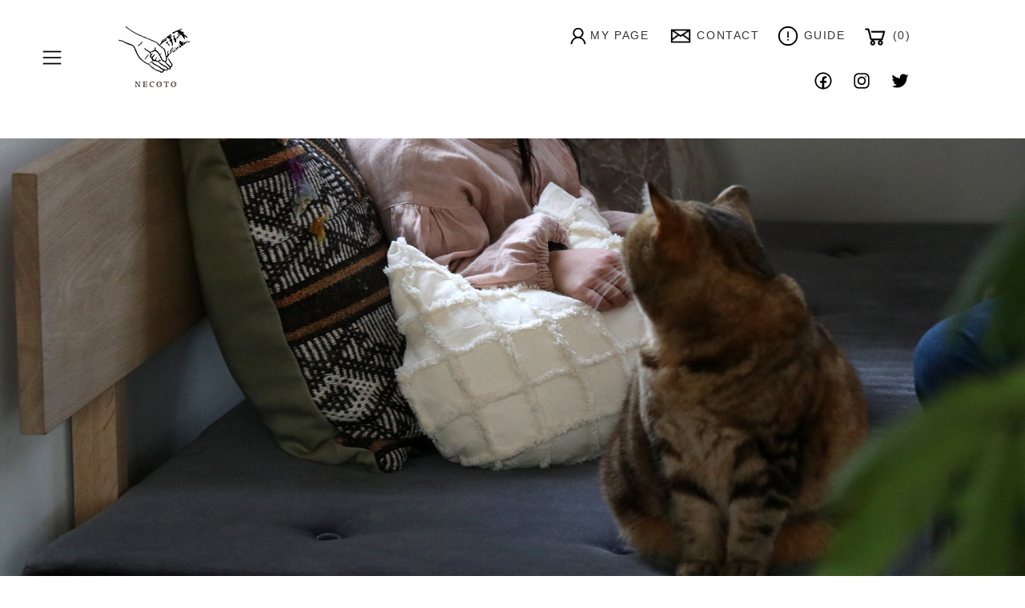

--- FILE ---
content_type: text/html; charset=EUC-JP
request_url: https://www.necoto-interior.com/?mode=cate&cbid=2765892&csid=0
body_size: 7452
content:
<!DOCTYPE html PUBLIC "-//W3C//DTD XHTML 1.0 Transitional//EN" "http://www.w3.org/TR/xhtml1/DTD/xhtml1-transitional.dtd">
<html xmlns:og="http://ogp.me/ns#" xmlns:fb="http://www.facebook.com/2008/fbml" xmlns:mixi="http://mixi-platform.com/ns#" xmlns="http://www.w3.org/1999/xhtml" xml:lang="ja" lang="ja" dir="ltr">
<head>
<meta http-equiv="content-type" content="text/html; charset=euc-jp" />
<meta http-equiv="X-UA-Compatible" content="IE=edge,chrome=1" />
<title>デコレーション</title>
<meta name="Keywords" content="ネコ,インテリア," />
<meta name="Description" content="猫と安心して楽しめるインテリア" />
<meta name="Author" content="NECOTO &amp;#174;" />
<meta name="Copyright" content="Copyright &amp;amp;amp;amp;#169; 2011- necoto. All Rights Reserved." />
<meta http-equiv="content-style-type" content="text/css" />
<meta http-equiv="content-script-type" content="text/javascript" />
<link rel="stylesheet" href="https://www.necoto-interior.com/css/framework/colormekit.css" type="text/css" />
<link rel="stylesheet" href="https://www.necoto-interior.com/css/framework/colormekit-responsive.css" type="text/css" />
<link rel="stylesheet" href="https://img14.shop-pro.jp/PA01137/957/css/15/index.css?cmsp_timestamp=20260105130312" type="text/css" />

<link rel="alternate" type="application/rss+xml" title="rss" href="https://www.necoto-interior.com/?mode=rss" />
<link rel="alternate" media="handheld" type="text/html" href="https://www.necoto-interior.com/?mode=cate&cbid=2765892&csid=0" />
<link rel="shortcut icon" href="https://img14.shop-pro.jp/PA01137/957/favicon.ico?cmsp_timestamp=20251019202523" />
<script type="text/javascript" src="//ajax.googleapis.com/ajax/libs/jquery/1.7.2/jquery.min.js" ></script>
<meta property="og:title" content="デコレーション" />
<meta property="og:description" content="猫と安心して楽しめるインテリア" />
<meta property="og:url" content="https://www.necoto-interior.com?mode=cate&cbid=2765892&csid=0" />
<meta property="og:site_name" content="NECOTO &#174;" />
<meta property="og:image" content=""/>
<script>
  var Colorme = {"page":"product_list","shop":{"account_id":"PA01137957","title":"NECOTO &#174;"},"basket":{"total_price":0,"items":[]},"customer":{"id":null}};

  (function() {
    function insertScriptTags() {
      var scriptTagDetails = [{"src":"https:\/\/back-in-stock-assets.colorme.app\/widget.js","integrity":null},{"src":"https:\/\/free-shipping-notifier-assets.colorme.app\/shop.js","integrity":null}];
      var entry = document.getElementsByTagName('script')[0];

      scriptTagDetails.forEach(function(tagDetail) {
        var script = document.createElement('script');

        script.type = 'text/javascript';
        script.src = tagDetail.src;
        script.async = true;

        if( tagDetail.integrity ) {
          script.integrity = tagDetail.integrity;
          script.setAttribute('crossorigin', 'anonymous');
        }

        entry.parentNode.insertBefore(script, entry);
      })
    }

    window.addEventListener('load', insertScriptTags, false);
  })();
</script>
<script async src="https://zen.one/analytics.js"></script>
</head>
<body>
<meta name="colorme-acc-payload" content="?st=1&pt=10028&ut=2765892,0&at=PA01137957&v=20260119000704&re=&cn=aff865c229ecbfa023138c0645e9f5ff" width="1" height="1" alt="" /><script>!function(){"use strict";Array.prototype.slice.call(document.getElementsByTagName("script")).filter((function(t){return t.src&&t.src.match(new RegExp("dist/acc-track.js$"))})).forEach((function(t){return document.body.removeChild(t)})),function t(c){var r=arguments.length>1&&void 0!==arguments[1]?arguments[1]:0;if(!(r>=c.length)){var e=document.createElement("script");e.onerror=function(){return t(c,r+1)},e.src="https://"+c[r]+"/dist/acc-track.js?rev=3",document.body.appendChild(e)}}(["acclog001.shop-pro.jp","acclog002.shop-pro.jp"])}();</script>
<link rel="stylesheet" href="https://file001.shop-pro.jp/PA01137/957/new_necoto/res/css/product.css">
<link rel="stylesheet" href="https://file001.shop-pro.jp/PA01137/957/new_necoto/style.css?20200911_1">

<script>
 $(function(){
// viewport
var viewport = document.createElement('meta');
viewport.setAttribute('name', 'viewport');
viewport.setAttribute('content', 'width=device-width, initial-scale=1.0, maximum-scale=1.0');
document.getElementsByTagName('head')[0].appendChild(viewport);
});
</script>


<script type="text/javascript" src="//ajax.googleapis.com/ajax/libs/jquery/1.11.0/jquery.min.js"></script>
<script src="https://file001.shop-pro.jp/PA01137/957/new_necoto/res/js/common.js?20200911_1"></script>

<a id="top"></a>

<div class="overlay" id="js__overlay"></div>

<nav class="side-menu">
  <div class="nav_area">
      <div class="user_box">
        <ul>
          <li><a href="https://www.necoto-interior.com/?mode=myaccount"><img src="https://file001.shop-pro.jp/PA01137/957/new_necoto/res/images/common/icon/icons8-customer-50-2.png" alt="MY PAGE"></a></li>
          <li><a href="https://www.necoto-interior.com/cart/proxy/basket?shop_id=PA01137957&shop_domain=necoto-interior.com"><img src="https://file001.shop-pro.jp/PA01137/957/new_necoto/res/images/common/icon/icons8-shopping-cart-64.png" alt="CART"></a></li>
          <li><a href="#" class="close_btn"><img src="https://file001.shop-pro.jp/PA01137/957/new_necoto/res/images/common//icon/icons8-multiply-50.png" alt="CLOSE"></a></li>
        </ul>
      </div>

      <div class="search_box">
        <div class="serch_area">
          <form action="https://www.necoto-interior.com/" method="GET" class="search_form">
          <input type="hidden" name="mode" value="srh" />
          <input type="text" name="keyword" class="search_box" />
          <button type="submit" value="" class="btn_search"><img src="https://file001.shop-pro.jp/PA01137/957/new_necoto/res/images/common/icon/icons8-sistrix-32.png" alt="検索"></button>
          </form>
        </div>
      </div>

      <div class="products_nav">
        <ul>
          <li class="lp-01"><a href="https://www.necoto-interior.com/">HOME</a></li>
          <li class="lp-01"><a href="https://www.necoto-interior.com/?mode=f6">NEW ITEMS</a></li>
          <li class="category_box">
            <input type="checkbox" id="label1" class="cssacc" />
            <label class="lp-01" for="label1"><span>CATEGORY</span></label>
            <div class="accshow">
              
                                                  <ul>
                                              <li>
                          <a href="https://www.necoto-interior.com/?mode=cate&cbid=2926187&csid=0">
                            TERA CAT（テラヘルツ入りシリーズ）
                          </a>
                                                                                    <ul>
                                                          <li>
                                <a href="https://www.necoto-interior.com/?mode=cate&cbid=2926187&csid=1">
                                  マット・クッション
                                </a>
                              </li>
                            </ul>                                                  </li>
                                              <li>
                          <a href="https://www.necoto-interior.com/?mode=cate&cbid=1059052&csid=0">
                            お食事まわり
                          </a>
                                                                                    <ul>
                                                          <li>
                                <a href="https://www.necoto-interior.com/?mode=cate&cbid=1059052&csid=8">
                                  テラヘルツ セラミックプレート
                                </a>
                              </li>
                                                                                                                <li>
                                <a href="https://www.necoto-interior.com/?mode=cate&cbid=1059052&csid=3">
                                  Classy Bowl（高さのあるお皿）
                                </a>
                              </li>
                                                                                                                <li>
                                <a href="https://www.necoto-interior.com/?mode=cate&cbid=1059052&csid=1">
                                  フードマット他
                                </a>
                              </li>
                            </ul>                                                  </li>
                                              <li>
                          <a href="https://www.necoto-interior.com/?mode=cate&cbid=1039619&csid=0">
                            猫の首輪
                          </a>
                                                                                    <ul>
                                                          <li>
                                <a href="https://www.necoto-interior.com/?mode=cate&cbid=1039619&csid=5">
                                  ヘンプ編みタイプ
                                </a>
                              </li>
                                                                                                                <li>
                                <a href="https://www.necoto-interior.com/?mode=cate&cbid=1039619&csid=1">
                                  プレーンタイプ（テラヘルツ入り）
                                </a>
                              </li>
                                                                                                                <li>
                                <a href="https://www.necoto-interior.com/?mode=cate&cbid=1039619&csid=2">
                                  リボン付きタイプ
                                </a>
                              </li>
                                                                                                                <li>
                                <a href="https://www.necoto-interior.com/?mode=cate&cbid=1039619&csid=7">
                                  おハゲ予防タイプ（テラヘルツ入り）
                                </a>
                              </li>
                            </ul>                                                  </li>
                                              <li>
                          <a href="https://www.necoto-interior.com/?mode=cate&cbid=1039623&csid=0">
                            猫のおもちゃ
                          </a>
                                                  </li>
                                              <li>
                          <a href="https://www.necoto-interior.com/?mode=cate&cbid=1924421&csid=0">
                            ピロー
                          </a>
                                                  </li>
                                              <li>
                          <a href="https://www.necoto-interior.com/?mode=cate&cbid=1072960&csid=0">
                            マット・ブランケット
                          </a>
                                                  </li>
                                              <li>
                          <a href="https://www.necoto-interior.com/?mode=cate&cbid=1040401&csid=0">
                            猫のベッド・カゴ
                          </a>
                                                  </li>
                                              <li>
                          <a href="https://www.necoto-interior.com/?mode=cate&cbid=2765892&csid=0">
                            インテリア
                          </a>
                                                  </li>
                                              <li>
                          <a href="https://www.necoto-interior.com/?mode=cate&cbid=1047702&csid=0">
                            ケア・掃除
                          </a>
                                                  </li>
                                              <li>
                          <a href="https://www.necoto-interior.com/?mode=cate&cbid=2902972&csid=0">
                            おすすめ書籍
                          </a>
                                                  </li>
                                          </ul>
                                                                                                                                                                                                                                                                                                                          
            </div>
					</li>
					<li class="lp-01"><a href="https://www.necoto-interior.com/?mode=f2">ABOUT US</a></li>
					</ul>
      </div>

      <div class="page_nav">
        <ul>
                                    <li><a href="https://www.necoto-interior.com/?mode=login&shop_back_url=https%3A%2F%2Fwww.necoto-interior.com%2F">ログイン</a></li>
                              <li><a href="https://www.necoto-interior.com/customer/signup/new">新規会員登録</a></li>
                                              <li><a href="#footer">ヘルプ＆ガイド</a></li>　
          <li><a href="https://necoto-interior.shop-pro.jp/customer/inquiries/new">お問い合わせ</a></li>
        </ul>
      </div>

      <div class="sns_nav">
        <ul>
          <li><a href="https://www.facebook.com/necotoSHOP" target="_blank" rel=”noopener noreferrer”><img src="https://file001.shop-pro.jp/PA01137/957/new_necoto/res/images/common/icon/icons8-facebook-50.png" alt="facebook"></a></li>
          <li><a href="https://instagram.com/necoto.interior/" target="_blank" rel=”noopener noreferrer”><img src="https://file001.shop-pro.jp/PA01137/957/new_necoto/res/images/common/icon/icons8-instagram-50.png" alt="instagram"></a></li>
          <li><a href="https://twitter.com/necoto_interior" target="_blank" rel=”noopener noreferrer”><img src="https://file001.shop-pro.jp/PA01137/957/new_necoto/res/images/common/icon/icons8-twitter-50.png" alt="twitter"></a></li>
        </ul>
      </div>
    </div>
</nav>



<div id="body_inner">

  	<!--
	<div class="top-news">
    <div class="top-news-item">
      <p><a href="https://www.necoto-interior.com/?mode=f7">年内出荷：12/25（木）18時ご注文分まで
</a></p>
    </div>
  </div>　-->

  
  
  <header id="header">
      <section class="top-bar">
        <div class="sp_head">
          <div class="sp_head_wrap flex flex-wrap align-c">
            <div class="sp_menu">
              <span class="side-menu-btn" id="menu_btn"><img src="https://file001.shop-pro.jp/PA01137/957/new_necoto/res/images/common/icon/icons8-menu-50.png" alt="メニュー"></span>
            </div>
            <div class="sp_logo">
                              <a href="https://www.necoto-interior.com/"><img src="https://img14.shop-pro.jp/PA01137/957/etc/210912sp-logo.png?cmsp_timestamp=20210912205240" srcset="https://img14.shop-pro.jp/PA01137/957/etc/210912sp-logo.png?cmsp_timestamp=20210912205240
　1x,https://img14.shop-pro.jp/PA01137/957/etc/210912sp-logo%402x.png?cmsp_timestamp=20210912205252 2x" alt="NECOTO &#174;"></a>
                          </div>
            <div class="sp_nav">
              <ul>
                <li><a href="https://www.necoto-interior.com/?mode=myaccount"><img src="https://file001.shop-pro.jp/PA01137/957/new_necoto/res/images/common/icon/icons8-customer-50.png" alt="マイページ"></a></li>
                <li><a href="https://www.necoto-interior.com/cart/proxy/basket?shop_id=PA01137957&shop_domain=necoto-interior.com"><img src="https://file001.shop-pro.jp/PA01137/957/new_necoto/res/images/common/icon/icons8-shopping-cart-50.png" alt="カート"></a></li>
              </ul>
            </div>
          </div>
        </div>
        <div class="flex wrap align-c">
          <div class="nav-btn">
            <span class="side-menu-btn" id="menu_btn2"><img src="https://file001.shop-pro.jp/PA01137/957/new_necoto/res/images/common/icon/icons8-menu-50.png" alt="メニュー"></span>
          </div>
          <div class="pc_head">
            <div class="flex wrap align-c">
              <div class="logo">
                                  <h1 class="pc_basic"><a href="https://www.necoto-interior.com/"><img src="https://img14.shop-pro.jp/PA01137/957/etc/210912logo_pc.png?cmsp_timestamp=20210912205232" srcset="https://img14.shop-pro.jp/PA01137/957/etc/210912logo_pc.png?cmsp_timestamp=20210912205232 1x,https://img14.shop-pro.jp/PA01137/957/etc/210912logo_pc%402x.png?cmsp_timestamp=20210912205236 2x" alt="NECOTO &#174;"></a></h1>
                  <h1 class="pc_scroll"><a href="https://www.necoto-interior.com/"><img src="https://img14.shop-pro.jp/PA01137/957/etc/210912logo2.png?cmsp_timestamp=20210912220124" srcset="https://img14.shop-pro.jp/PA01137/957/etc/210912logo2.png?cmsp_timestamp=20210912220124 1x,https://img14.shop-pro.jp/PA01137/957/etc/210912logo2%402x.png?cmsp_timestamp=20210912220130 2x" alt="NECOTO &#174;"></a></h1>
                              </div>
              <div class="sub_nav">
                <div class="navb">
                  <ul>
                    <li class="mypage"><a href="https://www.necoto-interior.com/?mode=myaccount">MY PAGE</a></li>
                    <li class="contact"><a href="https://necoto-interior.shop-pro.jp/customer/inquiries/new">CONTACT</a></li>
                    <li class="guide"><a href="https://www.necoto-interior.com/?mode=f1">GUIDE</a></li>
                                        <li class="cart"><a href="https://www.necoto-interior.com/cart/proxy/basket?shop_id=PA01137957&shop_domain=necoto-interior.com"><span>(0)</span></a></li>
                                      </ul>
                </div>
                <div class="flex wrap pc_scroll_hide">
                  <div class="loginlogout">
                    <ul>
																																			                    </ul>
                  </div>
                  <div class="link">
                    <ul>
                      <li><a href="https://www.facebook.com/necotoSHOP" target="_blank" rel=”noopener noreferrer”><img src="https://file001.shop-pro.jp/PA01137/957/new_necoto/res/images/common/icon/icons8-facebook-50.png" alt="facebook"></a></li>
                      <li><a href="https://instagram.com/necoto.interior/" target="_blank" rel=”noopener noreferrer”><img src="https://file001.shop-pro.jp/PA01137/957/new_necoto/res/images/common/icon/icons8-instagram-50.png" alt="instagram"></a></li>
                      <li><a href="https://twitter.com/necoto_interior" target="_blank" rel=”noopener noreferrer”><img src="https://file001.shop-pro.jp/PA01137/957/new_necoto/res/images/common/icon/icons8-twitter-50.png" alt="twitter"></a></li>
                    </ul>
                  </div>
                </div>
              </div>
            </div>
          </div>
        </div>
      </section>

		<script src="https://d.shutto-translation.com/trans.js?id=7977"></script>

  </header>
  

  
  <main id="sub_page">

    
    
          
      <div class="product_lists_main_image_block">
        <div class="main_image_wrap">
          <img src="https://file001.shop-pro.jp/PA01137/957/new_necoto/res/images/category/202009_kitty.jpg" alt="イメージ">
        </div>
      </div>
      
        

    
        

    
        

    
    <div class="page_wrap">
      <div class="row">

                
        <div id="main_cont" class="contents  col col-md-9 col-sm-12">
        
          
          
          
<div class="path_block">
    <ul>
      
      <li><a href="https://www.necoto-interior.com/">ホーム</a></li>

      
      
        
                  <li><a href="?mode=cate&cbid=2765892&csid=0">インテリア</a></li>
        
        
        
          </ul>
</div>
















<div id="product_title" class="product_lists_block">
  <h2 class="title">
          インテリア
      </h2>

    
  <div class="order_box flex wrap">
    <div class="products_count">全<span>1</span>商品</div>
    <div class="oder_list">
      <ul>
                        <li><a href="?mode=cate&cbid=2765892&csid=0&sort=p">価格順</a></li>
                        <li><a href="?mode=cate&cbid=2765892&csid=0&sort=n">新着順</a></li>
              </ul>
    </div>
  </div>
  

  
  <div class="flex wrap productlist_lists_area">
        <div class="col-sm-6 col-lg-4 detail-product">
      <div class="product_img">
        <a href="?pid=149280369" class="img_hov">
                      <img src="https://img14.shop-pro.jp/PA01137/957/product/149280369_th.jpg?cmsp_timestamp=20241002190714" alt="キティクッション" />
                  </a>
      </div>
      <div class="product_txt">
        <p class="product_name">
          <img src="//www.necoto-interior.com/img/new/icons47.gif" alt="SOLD OUT" />          <a href="?pid=149280369">キティクッション</a>
        </p>
        <p class="product_price">5,500円(税込6,050円)</p>
      </div>
    </div>
      </div>
  

  
  <div class="pagerlist col-md-12 col-lg-12 col hidden-phone">
    <ul class="unstyled text-center">
      <li><span>&lt;</span></li>
              <li>
                                <span class="on">1</span>
                            </li>
            <li><span>&gt;</span></li>
    </ul>
  </div>
  


  
</div>
          

        </div>
        

                
        <div id="side" class="side hidden-phone col col-md-3 col-sm-12">
          <h2 class="josefin">Category List</h2>
          
                                      <ul>
                                      <li>
                      <a href="https://www.necoto-interior.com/?mode=cate&cbid=2926187&csid=0">
                        TERA CAT（テラヘルツ入りシリーズ）
                      </a>
                                                                        <ul>
                                                  <li>
                            <a href="https://www.necoto-interior.com/?mode=cate&cbid=2926187&csid=1">
                              マット・クッション
                            </a>
                          </li>
                        </ul>                                          </li>
                                      <li>
                      <a href="https://www.necoto-interior.com/?mode=cate&cbid=1059052&csid=0">
                        お食事まわり
                      </a>
                                                                        <ul>
                                                  <li>
                            <a href="https://www.necoto-interior.com/?mode=cate&cbid=1059052&csid=8">
                              テラヘルツ セラミックプレート
                            </a>
                          </li>
                                                                                                <li>
                            <a href="https://www.necoto-interior.com/?mode=cate&cbid=1059052&csid=3">
                              Classy Bowl（高さのあるお皿）
                            </a>
                          </li>
                                                                                                <li>
                            <a href="https://www.necoto-interior.com/?mode=cate&cbid=1059052&csid=1">
                              フードマット他
                            </a>
                          </li>
                        </ul>                                          </li>
                                      <li>
                      <a href="https://www.necoto-interior.com/?mode=cate&cbid=1039619&csid=0">
                        猫の首輪
                      </a>
                                                                        <ul>
                                                  <li>
                            <a href="https://www.necoto-interior.com/?mode=cate&cbid=1039619&csid=5">
                              ヘンプ編みタイプ
                            </a>
                          </li>
                                                                                                <li>
                            <a href="https://www.necoto-interior.com/?mode=cate&cbid=1039619&csid=1">
                              プレーンタイプ（テラヘルツ入り）
                            </a>
                          </li>
                                                                                                <li>
                            <a href="https://www.necoto-interior.com/?mode=cate&cbid=1039619&csid=2">
                              リボン付きタイプ
                            </a>
                          </li>
                                                                                                <li>
                            <a href="https://www.necoto-interior.com/?mode=cate&cbid=1039619&csid=7">
                              おハゲ予防タイプ（テラヘルツ入り）
                            </a>
                          </li>
                        </ul>                                          </li>
                                      <li>
                      <a href="https://www.necoto-interior.com/?mode=cate&cbid=1039623&csid=0">
                        猫のおもちゃ
                      </a>
                                          </li>
                                      <li>
                      <a href="https://www.necoto-interior.com/?mode=cate&cbid=1924421&csid=0">
                        ピロー
                      </a>
                                          </li>
                                      <li>
                      <a href="https://www.necoto-interior.com/?mode=cate&cbid=1072960&csid=0">
                        マット・ブランケット
                      </a>
                                          </li>
                                      <li>
                      <a href="https://www.necoto-interior.com/?mode=cate&cbid=1040401&csid=0">
                        猫のベッド・カゴ
                      </a>
                                          </li>
                                      <li>
                      <a href="https://www.necoto-interior.com/?mode=cate&cbid=2765892&csid=0">
                        インテリア
                      </a>
                                          </li>
                                      <li>
                      <a href="https://www.necoto-interior.com/?mode=cate&cbid=1047702&csid=0">
                        ケア・掃除
                      </a>
                                          </li>
                                      <li>
                      <a href="https://www.necoto-interior.com/?mode=cate&cbid=2902972&csid=0">
                        おすすめ書籍
                      </a>
                                          </li>
                                  </ul>
                                                                                                                                                                                                                                    </div>
        
        
      </div>
    </div>
  </main>
  

  
  
  <section class="index_aside_block">
    <div class="aside_wrap">

      
            

            
      <div class="sub_banner_box">
        <div class="flex wrap">


					         <div class="aside_box">
            <div class="aside_img"><a href="https://www.necoto-interior.com/?mode=cate&cbid=1658575&csid=0" class="img_hov"><img src="https://file001.shop-pro.jp/PA01137/957/new_necoto/res/images/index/img04.jpg" alt=""></a></div>
            <p class="aside_txt"><a href="ttps://www.necoto-interior.com/?mode=cate&cbid=1658575&csid=0">ネコの形をしたクッション<br>キティクッション</a></p>
          </div>


          <div class="aside_box">
            <div class="aside_img"><a href="https://www.necoto-interior.com/?tid=15&mode=f8" class="img_hov"><img src="https://file001.shop-pro.jp/PA01137/957/new_necoto/res/images/index/img_classy_dona.jpg" alt=""></a></div>
            <p class="aside_txt"><a href="https://www.necoto-interior.com/?tid=15&mode=f8">動物の幸せをつなぐ<br>ドネーションプロジェクト</a></p>
          </div>

          <div class="aside_box">
            <div class="aside_img"><a href="https://www.necoto-interior.com/?tid=15&mode=f9" class="img_hov"><img src="https://file001.shop-pro.jp/PA01137/957/new_necoto/res/images/index/img_ieneko.jpg" alt=""></a></div>
            <p class="aside_txt"><a href="https://www.necoto-interior.com/?tid=15&mode=f9">ボク、イエネコ「I'm domestic cat」</a></p>
          </div>

          <div class="aside_box">
            <div class="aside_img"><a href="https://www.nissan.co.jp/SOCIAL/CAMP/NEKOBANBAN/" target="new" class="img_hov"><img src="https://file001.shop-pro.jp/PA01137/957/new_necoto/res/images/index/img06.jpg" alt=""></a></div>
            <p class="aside_txt"><a href="https://www.nissan.co.jp/SOCIAL/CAMP/NEKOBANBAN/" target="new">のるまえに #猫バンバン</a></p>
          </div>



        </div>
      </div>
      
    </div>
  </section>
  


  
  <footer id="footer">

    <div class="foot_line">
      <a class="up" href="#top"><img src="https://file001.shop-pro.jp/PA01137/957/new_necoto/res/images/common/icon/angle-up-solid.svg" alt="pagetop"></a>
    </div>

    <div class="footer_wrap">
      <div class="link_footer">
        <ul>
          <li><a href="https://www.facebook.com/necotoSHOP" target="_blank" rel=”noopener noreferrer”><img src="https://file001.shop-pro.jp/PA01137/957/new_necoto/res/images/common/icon/icons8-facebook-50.png" alt="facebook"></a></li>
          <li><a href="https://instagram.com/necoto.interior/" target="_blank" rel=”noopener noreferrer”><img src="https://file001.shop-pro.jp/PA01137/957/new_necoto/res/images/common/icon/icons8-instagram-50.png" alt="instagram"></a></li>
          <li><a href="https://twitter.com/necoto_interior" target="_blank" rel=”noopener noreferrer”><img src="https://file001.shop-pro.jp/PA01137/957/new_necoto/res/images/common/icon/icons8-twitter-50.png" alt="twitter"></a></li>
        </ul>
      </div>
      <div class="row">
          <div class="col col-sm-12 col-lg-3">
            <div class="nav-footer">
              <h5>ヘルプ & ガイド</h5>
              <ul>
                <li class="footnav1"><a href="https://www.necoto-interior.com/?mode=f1">ご利用ガイド</a></li>
                <li class="footnav2"><a href="https://www.necoto-interior.com/?pid=163678753">ラッピングサービス</a></li>
                <li class="footnav3"><a href="https://www.necoto-interior.com/?mode=sk#payments">配送方法・送料</a></li>
                <li class="footnav4"><a href="https://www.necoto-interior.com/?mode=sk#payments">税込 16,500 円以上で送料無料</a></li>
                <li class="footnav5"><a href="https://www.necoto-interior.com/?mode=f1#box4">おまとめ発送サービス</a></li>
                <li class="footnav6"><a href="https://www.necoto-interior.com/?mode=sk#payment">お支払い方法</a></li>
                <li class="footnav7"><a href="https://www.necoto-interior.com/?mode=f1#box6">International Shipping</a></li>
                <li class="footnav8"><a href="https://www.necoto-interior.com/?mode=f1#box5">返品・交換について</a></li>
                <li class="footnav9"><a href="https://www.necoto-interior.com/?mode=f4">メールが届かないお客さまへ</a></li>
                <li class="footnav10"><a href="https://necoto-interior.shop-pro.jp/customer/inquiries/new">お問い合わせ</a></li>
              </ul>
            </div>
          </div>
          <div class="col col-sm-12 col-lg-3">
            <div class="nav-footer">
              <h5>マイアカウント</h5>
              <ul>
                <li class="footnav11"><a href="https://www.necoto-interior.com/?mode=myaccount">マイページ</a></li>
                <li class="footnav12"><a href="https://necoto-interior.shop-pro.jp/customer/newsletter/subscriptions/new"">メルマガ登録・解除</a></li>                                                                            <li class="footnav13"><a href="https://www.necoto-interior.com/customer/signup/new">新規会員登録</a></li>
                                                                      <li class="footnav14"><a href="https://www.necoto-interior.com/?mode=f1#box8">ショッピングポイント</a></li>
              </ul>
            </div>
          </div>
          <div class="col col-sm-12 col-lg-3">
            <div class="nav-footer">
              <h5 class="josefin lp-01">ABOUT</h5>
              <ul>
                <li class="footnav15 lp-01"><a href="https://www.necoto-interior.com/?mode=f2">ABOUT US</a></li>
                <li class="footnav16"><a href="https://www.necoto-interior.com/?mode=f3"  rel=”noopener noreferrer”>メディア掲載情報</a></li>
                <li class="footnav17 lp-01"><a href="https://www.flickr.com/photos/69658598@N02/" rel="noopener noreferrer" >necoto friends</a></li>
                <li class="footnav18"><a href="https://www.necoto-interior.com/?mode=sk">特定商取引法に基づく表記</a></li>
                <li class="footnav19"><a href="https://www.necoto-interior.com/?mode=privacy">プライバシーポリシー</a></li>
								<li class="footnav20"><a href="">顧問/<br/>
									弁護士法人 天満法律事務所<br/>
									税理士法人 村上事務所</a></li>
                <li class="footnav20"><a href="https://www.necoto-interior.com/?mode=f5">サイトマップ</a></li>
              </ul>
            </div>
          </div>
          <div class="col col-sm-12 col-lg-3">
            <div class="nav-footer">
              <h5>営業日カレンダー</h5>
              <div class="calendar_box">
                                  <div class="calendar_item"><table class="tbl_calendar">
    <caption>2026年1月</caption>
    <tr>
        <th class="sun">日</th>
        <th>月</th>
        <th>火</th>
        <th>水</th>
        <th>木</th>
        <th>金</th>
        <th class="sat">土</th>
    </tr>
    <tr>
<td></td>
<td></td>
<td></td>
<td></td>
<td class="thu holiday" style="background-color: #cccccc;">1</td>
<td class="fri" style="background-color: #cccccc;">2</td>
<td class="sat" style="background-color: #cccccc;">3</td>
</tr>
<tr>
<td class="sun" style="background-color: #cccccc;">4</td>
<td class="mon" style="background-color: #cccccc;">5</td>
<td class="tue">6</td>
<td class="wed">7</td>
<td class="thu">8</td>
<td class="fri">9</td>
<td class="sat" style="background-color: #cccccc;">10</td>
</tr>
<tr>
<td class="sun" style="background-color: #cccccc;">11</td>
<td class="mon holiday" style="background-color: #cccccc;">12</td>
<td class="tue">13</td>
<td class="wed">14</td>
<td class="thu">15</td>
<td class="fri">16</td>
<td class="sat" style="background-color: #cccccc;">17</td>
</tr>
<tr>
<td class="sun" style="background-color: #cccccc;">18</td>
<td class="mon">19</td>
<td class="tue">20</td>
<td class="wed">21</td>
<td class="thu">22</td>
<td class="fri">23</td>
<td class="sat" style="background-color: #cccccc;">24</td>
</tr>
<tr>
<td class="sun" style="background-color: #cccccc;">25</td>
<td class="mon">26</td>
<td class="tue">27</td>
<td class="wed">28</td>
<td class="thu">29</td>
<td class="fri">30</td>
<td class="sat" style="background-color: #cccccc;">31</td>
</tr>
</table><table class="tbl_calendar">
    <caption>2026年2月</caption>
    <tr>
        <th class="sun">日</th>
        <th>月</th>
        <th>火</th>
        <th>水</th>
        <th>木</th>
        <th>金</th>
        <th class="sat">土</th>
    </tr>
    <tr>
<td class="sun" style="background-color: #cccccc;">1</td>
<td class="mon">2</td>
<td class="tue">3</td>
<td class="wed">4</td>
<td class="thu">5</td>
<td class="fri">6</td>
<td class="sat" style="background-color: #cccccc;">7</td>
</tr>
<tr>
<td class="sun" style="background-color: #cccccc;">8</td>
<td class="mon">9</td>
<td class="tue">10</td>
<td class="wed holiday" style="background-color: #cccccc;">11</td>
<td class="thu">12</td>
<td class="fri">13</td>
<td class="sat" style="background-color: #cccccc;">14</td>
</tr>
<tr>
<td class="sun" style="background-color: #cccccc;">15</td>
<td class="mon">16</td>
<td class="tue">17</td>
<td class="wed">18</td>
<td class="thu">19</td>
<td class="fri">20</td>
<td class="sat" style="background-color: #cccccc;">21</td>
</tr>
<tr>
<td class="sun" style="background-color: #cccccc;">22</td>
<td class="mon holiday" style="background-color: #cccccc;">23</td>
<td class="tue">24</td>
<td class="wed">25</td>
<td class="thu">26</td>
<td class="fri">27</td>
<td class="sat" style="background-color: #cccccc;">28</td>
</tr>
</table></div>
                                    <p>■は休業日です。<br>
※ご注文は定休日に関係なく 24時間受け付けております。<br>
営業時間　10:00 - 18:00</p>
                                                </div>
            </div>
          </div>
      </div>
      <div class="end-footer">
        <p class="lp-01">Copyright &#169; 2011- NECOTO All Rights Reserved.</p>
      </div>
    </div>
  </footer>
  

</div>
<script type="text/javascript" src="https://www.necoto-interior.com/js/cart.js" ></script>
<script type="text/javascript" src="https://www.necoto-interior.com/js/async_cart_in.js" ></script>
<script type="text/javascript" src="https://www.necoto-interior.com/js/product_stock.js" ></script>
<script type="text/javascript" src="https://www.necoto-interior.com/js/js.cookie.js" ></script>
<script type="text/javascript" src="https://www.necoto-interior.com/js/favorite_button.js" ></script>
</body></html>

--- FILE ---
content_type: text/css
request_url: https://file001.shop-pro.jp/PA01137/957/new_necoto/style.css?20200911_1
body_size: 31907
content:
@import url("https://fonts.googleapis.com/css?family=Josefin+Sans|Julius+Sans+One");
/* Sass Document */
/*
Theme Name: original
Theme URI:
Description: A theme by .
Version: 1
Author: takahiro kubo
Author URI:
*/
/*****************************************************************************
 �蚊���若��
 *****************************************************************************/
/*****************************************************************************
 body
 *****************************************************************************/
/*****************************************************************************
���若�吾��
*****************************************************************************/
/* line 58, res/scss/_module.scss */
.mt0 {
  margin-top: 0px;
}

/* line 58, res/scss/_module.scss */
.mt5 {
  margin-top: 5px;
}

/* line 58, res/scss/_module.scss */
.mt10 {
  margin-top: 10px;
}

/* line 58, res/scss/_module.scss */
.mt15 {
  margin-top: 15px;
}

/* line 58, res/scss/_module.scss */
.mt20 {
  margin-top: 20px;
}

/* line 58, res/scss/_module.scss */
.mt25 {
  margin-top: 25px;
}

/* line 58, res/scss/_module.scss */
.mt30 {
  margin-top: 30px;
}

/* line 58, res/scss/_module.scss */
.mt35 {
  margin-top: 35px;
}

/* line 58, res/scss/_module.scss */
.mt40 {
  margin-top: 40px;
}

/* line 58, res/scss/_module.scss */
.mt45 {
  margin-top: 45px;
}

/* line 58, res/scss/_module.scss */
.mt50 {
  margin-top: 50px;
}

/* line 58, res/scss/_module.scss */
.mt55 {
  margin-top: 55px;
}

/* line 58, res/scss/_module.scss */
.mt60 {
  margin-top: 60px;
}

/* line 58, res/scss/_module.scss */
.mt65 {
  margin-top: 65px;
}

/* line 58, res/scss/_module.scss */
.mt70 {
  margin-top: 70px;
}

/* line 58, res/scss/_module.scss */
.mt75 {
  margin-top: 75px;
}

/* line 58, res/scss/_module.scss */
.mt80 {
  margin-top: 80px;
}

/* line 58, res/scss/_module.scss */
.mt85 {
  margin-top: 85px;
}

/* line 58, res/scss/_module.scss */
.mt90 {
  margin-top: 90px;
}

/* line 58, res/scss/_module.scss */
.mt95 {
  margin-top: 95px;
}

/* line 58, res/scss/_module.scss */
.mt100 {
  margin-top: 100px;
}

/* line 58, res/scss/_module.scss */
.mt105 {
  margin-top: 105px;
}

/* line 58, res/scss/_module.scss */
.mt110 {
  margin-top: 110px;
}

/* line 58, res/scss/_module.scss */
.mt115 {
  margin-top: 115px;
}

/* line 58, res/scss/_module.scss */
.mt120 {
  margin-top: 120px;
}

/* line 58, res/scss/_module.scss */
.mt125 {
  margin-top: 125px;
}

/* line 58, res/scss/_module.scss */
.mt130 {
  margin-top: 130px;
}

/* line 58, res/scss/_module.scss */
.mt135 {
  margin-top: 135px;
}

/* line 58, res/scss/_module.scss */
.mt140 {
  margin-top: 140px;
}

/* line 58, res/scss/_module.scss */
.mt145 {
  margin-top: 145px;
}

/* line 58, res/scss/_module.scss */
.mt150 {
  margin-top: 150px;
}

/* line 64, res/scss/_module.scss */
.mt_0 {
  margin-top: 0px;
}

/* line 64, res/scss/_module.scss */
.mt_5 {
  margin-top: 5px;
}

/* line 64, res/scss/_module.scss */
.mt_10 {
  margin-top: 10px;
}

/* line 64, res/scss/_module.scss */
.mt_15 {
  margin-top: 15px;
}

/* line 64, res/scss/_module.scss */
.mt_20 {
  margin-top: 20px;
}

/* line 64, res/scss/_module.scss */
.mt_25 {
  margin-top: 25px;
}

/* line 64, res/scss/_module.scss */
.mt_30 {
  margin-top: 30px;
}

/* line 64, res/scss/_module.scss */
.mt_35 {
  margin-top: 35px;
}

/* line 64, res/scss/_module.scss */
.mt_40 {
  margin-top: 40px;
}

/* line 64, res/scss/_module.scss */
.mt_45 {
  margin-top: 45px;
}

/* line 64, res/scss/_module.scss */
.mt_50 {
  margin-top: 50px;
}

/* line 64, res/scss/_module.scss */
.mt_55 {
  margin-top: 55px;
}

/* line 64, res/scss/_module.scss */
.mt_60 {
  margin-top: 60px;
}

/* line 64, res/scss/_module.scss */
.mt_65 {
  margin-top: 65px;
}

/* line 64, res/scss/_module.scss */
.mt_70 {
  margin-top: 70px;
}

/* line 64, res/scss/_module.scss */
.mt_75 {
  margin-top: 75px;
}

/* line 64, res/scss/_module.scss */
.mt_80 {
  margin-top: 80px;
}

/* line 64, res/scss/_module.scss */
.mt_85 {
  margin-top: 85px;
}

/* line 64, res/scss/_module.scss */
.mt_90 {
  margin-top: 90px;
}

/* line 64, res/scss/_module.scss */
.mt_95 {
  margin-top: 95px;
}

/* line 64, res/scss/_module.scss */
.mt_100 {
  margin-top: 100px;
}

/* line 64, res/scss/_module.scss */
.mt_105 {
  margin-top: 105px;
}

/* line 64, res/scss/_module.scss */
.mt_110 {
  margin-top: 110px;
}

/* line 64, res/scss/_module.scss */
.mt_115 {
  margin-top: 115px;
}

/* line 64, res/scss/_module.scss */
.mt_120 {
  margin-top: 120px;
}

/* line 64, res/scss/_module.scss */
.mt_125 {
  margin-top: 125px;
}

/* line 64, res/scss/_module.scss */
.mt_130 {
  margin-top: 130px;
}

/* line 64, res/scss/_module.scss */
.mt_135 {
  margin-top: 135px;
}

/* line 64, res/scss/_module.scss */
.mt_140 {
  margin-top: 140px;
}

/* line 64, res/scss/_module.scss */
.mt_145 {
  margin-top: 145px;
}

/* line 64, res/scss/_module.scss */
.mt_150 {
  margin-top: 150px;
}

/*****************************************************************************
�����潟���泣�ゃ��
*****************************************************************************/
/* line 74, res/scss/_module.scss */
.font_0 {
  font-size: 0px;
}

/* line 74, res/scss/_module.scss */
.font_1 {
  font-size: 1px;
}

/* line 74, res/scss/_module.scss */
.font_2 {
  font-size: 2px;
}

/* line 74, res/scss/_module.scss */
.font_3 {
  font-size: 3px;
}

/* line 74, res/scss/_module.scss */
.font_4 {
  font-size: 4px;
}

/* line 74, res/scss/_module.scss */
.font_5 {
  font-size: 5px;
}

/* line 74, res/scss/_module.scss */
.font_6 {
  font-size: 6px;
}

/* line 74, res/scss/_module.scss */
.font_7 {
  font-size: 7px;
}

/* line 74, res/scss/_module.scss */
.font_8 {
  font-size: 8px;
}

/* line 74, res/scss/_module.scss */
.font_9 {
  font-size: 9px;
}

/* line 74, res/scss/_module.scss */
.font_10 {
  font-size: 10px;
}

/* line 74, res/scss/_module.scss */
.font_11 {
  font-size: 11px;
}

/* line 74, res/scss/_module.scss */
.font_12 {
  font-size: 12px;
}

/* line 74, res/scss/_module.scss */
.font_13 {
  font-size: 13px;
}

/* line 74, res/scss/_module.scss */
.font_14 {
  font-size: 14px;
}

/* line 74, res/scss/_module.scss */
.font_15 {
  font-size: 15px;
}

/* line 74, res/scss/_module.scss */
.font_16 {
  font-size: 16px;
}

/* line 74, res/scss/_module.scss */
.font_17 {
  font-size: 17px;
}

/* line 74, res/scss/_module.scss */
.font_18 {
  font-size: 18px;
}

/* line 74, res/scss/_module.scss */
.font_19 {
  font-size: 19px;
}

/* line 74, res/scss/_module.scss */
.font_20 {
  font-size: 20px;
}

/* line 74, res/scss/_module.scss */
.font_21 {
  font-size: 21px;
}

/* line 74, res/scss/_module.scss */
.font_22 {
  font-size: 22px;
}

/* line 74, res/scss/_module.scss */
.font_23 {
  font-size: 23px;
}

/* line 74, res/scss/_module.scss */
.font_24 {
  font-size: 24px;
}

/* line 74, res/scss/_module.scss */
.font_25 {
  font-size: 25px;
}

/* line 74, res/scss/_module.scss */
.font_26 {
  font-size: 26px;
}

/* line 74, res/scss/_module.scss */
.font_27 {
  font-size: 27px;
}

/* line 74, res/scss/_module.scss */
.font_28 {
  font-size: 28px;
}

/* line 74, res/scss/_module.scss */
.font_29 {
  font-size: 29px;
}

/* line 74, res/scss/_module.scss */
.font_30 {
  font-size: 30px;
}

/*****************************************************************************
 mixin
 *****************************************************************************/
/*****************************************************************************
 ����荐㊤�
 *****************************************************************************/
/* line 5, res/scss/_base.scss */
* {
  margin: 0;
  padding: 0;
}

/* line 10, res/scss/_base.scss */
body {
  background-color: #fff;
  background-image: url(https://img.shop-pro.jp/tmpl_img/76/bg.gif);
  color: #333;
  -webkit-font-smoothing: antialiased;
  font-weight: 500;
  color: inherit;
}

/* line 20, res/scss/_base.scss */
.julius {
  font-family: "Julius Sans One", "羝吾�眼�激�����", YuGothic, "羝吾�眼�激���� Medium", "Yu Gothic Medium", "羝吾�眼�激����", "Yu Gothic", "��������茹��� ProN W3", "Hiragino Kaku Gothic ProN", "�＜�ゃ����", Meiryo, sans-serif;
  font-weight: 500;
  color: inherit;
}

/* line 25, res/scss/_base.scss */
.josefin {
  font-family: "Josefin Sans", "羝吾�眼�激�����", YuGothic, "羝吾�眼�激���� Medium", "Yu Gothic Medium", "羝吾�眼�激����", "Yu Gothic", "��������茹��� ProN W3", "Hiragino Kaku Gothic ProN", "�＜�ゃ����", Meiryo, sans-serif;
  font-weight: 500;
  color: inherit;
}

/* line 31, res/scss/_base.scss */
ul li {
  list-style-type: none;
}

/* line 35, res/scss/_base.scss */
a {
  color: #333;
  transition: .3s;
  outline: none;
}
/* line 39, res/scss/_base.scss */
a:link, a:visited {
  color: #333;
  text-decoration: none;
  transition: .3s;
}

/* line 46, res/scss/_base.scss */
a img {
  border: none;
  outline: none;
}

/* line 51, res/scss/_base.scss */
a:hover {
  color: #ccc;
  text-decoration: none;
}

/* line 57, res/scss/_base.scss */
input:focus, button:focus {
  outline: 0;
}

/*
 * layout
 */
/* line 66, res/scss/_base.scss */
#wrapper {
  position: relative;
}

/* line 70, res/scss/_base.scss */
#index_page {
  margin-top: 30px;
}
@media only screen and (max-width: 768px) {
  /* line 70, res/scss/_base.scss */
  #index_page {
    margin-top: 0;
  }
}
/* line 76, res/scss/_base.scss */
#index_page .page_wrap {
  max-width: 980px;
  margin: 0 auto;
}

/* line 82, res/scss/_base.scss */
#sub_page {
  margin-top: 30px;
}
@media only screen and (max-width: 768px) {
  /* line 82, res/scss/_base.scss */
  #sub_page {
    margin-top: 0;
  }
}
/* line 89, res/scss/_base.scss */
#sub_page .page_wrap {
  max-width: 980px;
  margin: 0 auto;
}

/*****************************************************************************
 �����≪���ｃ������
 *****************************************************************************/
/* line 100, res/scss/_base.scss */
.clearfix:after {
  content: ".";
  display: block;
  height: 0;
  line-height: 0;
  clear: both;
  visibility: hidden;
  font-size: 0.1em;
}

/* line 110, res/scss/_base.scss */
.clearfix {
  display: inline-table;
}

/* Hides from IE-mac \*/
/* line 115, res/scss/_base.scss */
* html .clearfix {
  zoom: 1;
}

/* line 118, res/scss/_base.scss */
.clearfix {
  display: block;
}

/* End hide from IE-mac */
/* line 122, res/scss/_base.scss */
.clear {
  clear: both;
}

/*****************************************************************************
 ����������
 *****************************************************************************/
/* line 130, res/scss/_base.scss */
.flex {
  display: -webkit-box;
  display: -ms-flexbox;
  display: -webkit-flex;
  display: flex;
  -ms-flex-wrap: nowrap;
  -webkit-flex-wrap: nowrap;
  flex-wrap: nowrap;
}
/* line 138, res/scss/_base.scss */
.flex .flex__item-1 {
  -ms-flex: 1;
  -webkit-flex: 1;
  flex: 1;
}

/* line 145, res/scss/_base.scss */
.flex .jc-center {
  -ms-flex-pack: center;
  -webkit-justify-content: center;
  justify-content: center;
}

/* line 151, res/scss/_base.scss */
.flex .jc-left {
  -ms-flex-pack: left;
  -webkit-justify-content: left;
  justify-content: left;
}

/* line 157, res/scss/_base.scss */
.flex .jc-right {
  -ms-flex-pack: right;
  -webkit-justify-content: right;
  justify-content: right;
}

/* line 163, res/scss/_base.scss */
.flex.wrap {
  -ms-flex-wrap: wrap;
  -webkit-flex-wrap: wrap;
  flex-wrap: wrap;
}

/* line 169, res/scss/_base.scss */
.align-c {
  align-items: center;
}

/*****************************************************************************
 ��腮����若��
 *****************************************************************************/
/* line 177, res/scss/_base.scss */
.lp-01 {
  letter-spacing: 0.1rem;
}

/* line 181, res/scss/_base.scss */
.bold_f {
  font-weight: bold;
}

/* line 185, res/scss/_base.scss */
.normal_h {
  border-bottom: 1px dotted #B3B3B3;
  width: 100%;
  padding: 0 0 17px 0;
  font-size: 13px;
  letter-spacing: 0.1em;
  font-weight: bold;
}

/* line 194, res/scss/_base.scss */
.info_page {
  padding: 12px 15px !important;
}

/* line 198, res/scss/_base.scss */
.header_gr_box {
  border: 1px solid #ececec;
  padding: 15px;
}

/* line 203, res/scss/_base.scss */
.heading {
  font-size: 18px!important;
  font-weight: bold;
  margin: 0;
  padding-bottom: 20px;
  letter-spacing: 0.1em;
  border-bottom: 1px solid #B3B3B3;
}

/*****************************************************************************
�演��
*****************************************************************************/
/* line 12, res/scss/_content.scss */
#main_cont {
  float: right;
  padding: 0;
  width: 690px;
}
@media only screen and (min-width: 768px) and (max-width: 980px) {
  /* line 12, res/scss/_content.scss */
  #main_cont {
    width: 100%;
    padding: 0 20px;
  }
}
@media only screen and (max-width: 768px) {
  /* line 12, res/scss/_content.scss */
  #main_cont {
    width: 100%;
    box-sizing: border-box;
    padding: 0 20px;
  }
}
/* line 28, res/scss/_content.scss */
#main_cont .path_block {
  margin-top: 48px;
  margin-bottom: 30px;
}
@media only screen and (max-width: 768px) {
  /* line 28, res/scss/_content.scss */
  #main_cont .path_block {
    margin-top: 0;
  }
}
/* line 35, res/scss/_content.scss */
#main_cont .path_block ul {
  margin: 0;
  font-size: 0;
  line-height: 1;
}
@media only screen and (max-width: 768px) {
  /* line 35, res/scss/_content.scss */
  #main_cont .path_block ul {
    line-height: 1.8;
  }
}
/* line 43, res/scss/_content.scss */
#main_cont .path_block ul.mt_10 {
  margin-top: 10px;
}
/* line 46, res/scss/_content.scss */
#main_cont .path_block ul li {
  display: inline-block;
  font-size: 12px;
}
/* line 50, res/scss/_content.scss */
#main_cont .path_block ul li:before {
  content: "\03e";
  padding: 0 10px;
}
/* line 54, res/scss/_content.scss */
#main_cont .path_block ul li:first-child:before {
  display: none;
}

/* line 63, res/scss/_content.scss */
#side {
  float: left;
  padding: 0;
  width: 250px;
}
@media only screen and (min-width: 768px) and (max-width: 980px) {
  /* line 63, res/scss/_content.scss */
  #side {
    display: none;
  }
}
@media only screen and (max-width: 768px) {
  /* line 63, res/scss/_content.scss */
  #side {
    display: none;
  }
}
/* line 74, res/scss/_content.scss */
#side h2 {
  font-size: 18px;
  font-weight: normal;
  margin: 0;
  padding-bottom: 10px;
  margin-bottom: 10px;
  letter-spacing: 0.1em;
  border-bottom: 1px solid #B3B3B3;
}
/* line 83, res/scss/_content.scss */
#side ul {
  margin: 0;
}
/* line 85, res/scss/_content.scss */
#side ul li {
  display: block;
}
/* line 87, res/scss/_content.scss */
#side ul li.active {
  background: #E6E6E6;
}
/* line 90, res/scss/_content.scss */
#side ul li:last-child {
  margin-bottom: 0;
}
/* line 93, res/scss/_content.scss */
#side ul li a {
  color: #333333;
  display: block;
  padding: 10px 15px;
  font-size: 12px;
  line-height: 1.5;
}
/* line 99, res/scss/_content.scss */
#side ul li a:hover {
  background: #E6E6E6;
}
/* line 106, res/scss/_content.scss */
#side ul li ul li a {
  padding: 10px 0px 10px 30px;
}

/* line 116, res/scss/_content.scss */
#product_data_cont {
  width: 100%;
}
@media only screen and (max-width: 768px) {
  /* line 116, res/scss/_content.scss */
  #product_data_cont {
    width: 100%;
    box-sizing: border-box;
    padding: 0 20px;
  }
}
/* line 126, res/scss/_content.scss */
#product_data_cont .path_block {
  margin-bottom: 30px;
  padding: 0 1%;
}
/* line 129, res/scss/_content.scss */
#product_data_cont .path_block ul {
  margin: 0;
  font-size: 0;
  line-height: 1;
}
/* line 133, res/scss/_content.scss */
#product_data_cont .path_block ul.mt_10 {
  margin-top: 10px;
}
@media only screen and (max-width: 768px) {
  /* line 129, res/scss/_content.scss */
  #product_data_cont .path_block ul {
    line-height: 1.8;
  }
}
/* line 140, res/scss/_content.scss */
#product_data_cont .path_block ul li {
  display: inline-block;
  font-size: 12px;
}
/* line 144, res/scss/_content.scss */
#product_data_cont .path_block ul li:before {
  content: "\03e";
  padding: 0 10px;
}
/* line 148, res/scss/_content.scss */
#product_data_cont .path_block ul li:first-child:before {
  display: none;
}

/* line 157, res/scss/_content.scss */
.title {
  font-size: 18px;
  font-weight: normal;
  margin: 0;
  padding-bottom: 10px;
  letter-spacing: 0.1em;
  border-bottom: 1px solid #B3B3B3;
}

/* line 167, res/scss/_content.scss */
.title_jp {
  font-size: 13.5px;
  font-weight: 600;
  margin: 0;
  padding-bottom: 10px;
  letter-spacing: 0.1em;
  border-bottom: 1px solid #B3B3B3;
}

/* line 179, res/scss/_content.scss */
.top-news {
  background: #000;
}
/* line 181, res/scss/_content.scss */
.top-news .top-news-item {
  position: relative;
  max-width: 1080px;
  height: 100%;
  margin: 0 auto;
  overflow: hidden;
}
/* line 187, res/scss/_content.scss */
.top-news .top-news-item p {
  line-height: 1.5;
  font-size: 12px;
  letter-spacing: 0.15em;
  text-align: center;
  padding: 5px 0;
  margin: 0;
}
/* line 194, res/scss/_content.scss */
.top-news .top-news-item p a {
  display: block;
  color: #fff;
}
/* line 197, res/scss/_content.scss */
.top-news .top-news-item p a:hover {
  opacity: .7;
}

/* line 207, res/scss/_content.scss */
.pagerlist {
  position: relative;
  overflow: hidden;
  margin-bottom: 20px;
}
/* line 211, res/scss/_content.scss */
.pagerlist ul {
  text-align: right;
  padding-top: 15px;
  margin: 0;
}
@media only screen and (max-width: 768px) {
  /* line 211, res/scss/_content.scss */
  .pagerlist ul {
    text-align: center;
  }
}
/* line 219, res/scss/_content.scss */
.pagerlist ul li {
  text-align: center;
  line-height: 26px;
  display: inline-block;
  *display: inline;
  *zoom: 1;
}
/* line 225, res/scss/_content.scss */
.pagerlist ul li span, .pagerlist ul li a {
  border: 1px solid #ccc;
  background-color: #fff;
  color: #ccc;
  display: block;
  float: left;
  width: 26px;
  height: 26px;
}
/* line 234, res/scss/_content.scss */
.pagerlist ul li a:hover {
  border: 1px solid #ccc;
  background-color: #ccc;
  color: #fff;
}
/* line 239, res/scss/_content.scss */
.pagerlist ul li span.on {
  border: 1px solid #fff;
  background-color: #ccc;
  color: #fff;
}
/* line 246, res/scss/_content.scss */
.pagerlist p {
  margin-top: 20px;
  text-align: center;
}

/*****************************************************************************
���������若��
*****************************************************************************/
/* line 257, res/scss/_content.scss */
.main_image_block {
  width: 100%;
}
@media only screen and (max-width: 768px) {
  /* line 257, res/scss/_content.scss */
  .main_image_block {
    width: 100%;
  }
}
/* line 265, res/scss/_content.scss */
.main_image_block .bx-wrapper {
  border: none;
  box-shadow: none;
  margin-bottom: 30px!important;
}
@media only screen and (max-width: 768px) {
  /* line 265, res/scss/_content.scss */
  .main_image_block .bx-wrapper {
    margin-bottom: 0!important;
  }
}
/* line 274, res/scss/_content.scss */
.main_image_block .bx-wrapper .bx-viewport {
  box-shadow: none!important;
  border: none!important;
  left: 0!important;
}
/* line 279, res/scss/_content.scss */
.main_image_block .bx-wrapper .bx-viewport img {
  width: 100%;
  height: auto;
  object-fit: cover;
}
@media only screen and (max-width: 768px) {
  /* line 279, res/scss/_content.scss */
  .main_image_block .bx-wrapper .bx-viewport img {
    height: auto;
  }
}
/* line 293, res/scss/_content.scss */
.main_image_block .bx-controls-direction .bx-prev {
  left: 40px;
  z-index: 1;
}
@media only screen and (max-width: 768px) {
  /* line 293, res/scss/_content.scss */
  .main_image_block .bx-controls-direction .bx-prev {
    left: 20px;
  }
}
/* line 301, res/scss/_content.scss */
.main_image_block .bx-controls-direction .bx-next {
  right: 40px;
  z-index: 1;
}
@media only screen and (max-width: 768px) {
  /* line 301, res/scss/_content.scss */
  .main_image_block .bx-controls-direction .bx-next {
    right: 20px;
  }
}
@media only screen and (max-width: 768px) {
  /* line 311, res/scss/_content.scss */
  .main_image_block .bx-wrapper {
    margin-bottom: 0;
  }
}

/* line 321, res/scss/_content.scss */
.index_cont .notification_block {
  color: #8E1A2A;
  text-align: center;
  padding: 30px 0 30px 0;
}
/* line 325, res/scss/_content.scss */
.index_cont .notification_block p {
  margin-bottom: 0;
  font-size: 13px;
}
/* line 332, res/scss/_content.scss */
.index_cont .pickup_cont_block {
  width: 100%;
  box-sizing: border-box;
}
/* line 335, res/scss/_content.scss */
.index_cont .pickup_cont_block .pickup_box {
  margin-bottom: 30px;
  width: calc(100% / 2 - 15px);
}
/* line 338, res/scss/_content.scss */
.index_cont .pickup_cont_block .pickup_box:nth-child(odd) {
  margin-right: 30px;
}
@media only screen and (max-width: 768px) {
  /* line 335, res/scss/_content.scss */
  .index_cont .pickup_cont_block .pickup_box {
    text-align: center;
    width: calc(100% / 2 - 7.5px);
    padding: 0;
    margin-bottom: 15px;
  }
  /* line 347, res/scss/_content.scss */
  .index_cont .pickup_cont_block .pickup_box:nth-child(odd) {
    margin-right: 15px;
  }
}
/* line 352, res/scss/_content.scss */
.index_cont .pickup_cont_block .pickup_img {
  background: #333;
  cursor: pointer;
  background: #fff;
  line-height: 0;
}
/* line 115, res/scss/_module.scss */
.index_cont .pickup_cont_block .pickup_img img {
  transition-duration: 0.3s;
}
/* line 120, res/scss/_module.scss */
.index_cont .pickup_cont_block .pickup_img img:hover {
  opacity: 0.7;
  transition-duration: 0.3s;
}
/* line 356, res/scss/_content.scss */
.index_cont .pickup_cont_block .pickup_img a {
  display: block;
}
/* line 358, res/scss/_content.scss */
.index_cont .pickup_cont_block .pickup_img a img {
  width: 100%;
}
/* line 363, res/scss/_content.scss */
.index_cont .pickup_cont_block p {
  margin: 10px 0 0 0;
  font-size: 12px;
}
@media only screen and (max-width: 768px) {
  /* line 363, res/scss/_content.scss */
  .index_cont .pickup_cont_block p {
    text-align: left;
    font-size: 10px;
  }
}
/* line 375, res/scss/_content.scss */
.index_cont .infomation_block {
  margin-top: 30px;
}
@media only screen and (max-width: 768px) {
  /* line 375, res/scss/_content.scss */
  .index_cont .infomation_block {
    margin-top: 40px;
  }
}
/* line 382, res/scss/_content.scss */
.index_cont .infomation_block .infomation {
  padding: 20px;
}
@media only screen and (max-width: 768px) {
  /* line 382, res/scss/_content.scss */
  .index_cont .infomation_block .infomation {
    padding: 20px 0 10px 0;
  }
}
/* line 388, res/scss/_content.scss */
.index_cont .infomation_block .infomation dl {
  display: table;
  margin-bottom: 13px;
  font-size: 13px;
}
@media only screen and (max-width: 768px) {
  /* line 388, res/scss/_content.scss */
  .index_cont .infomation_block .infomation dl {
    width: 100%;
    box-sizing: border-box;
  }
}
/* line 399, res/scss/_content.scss */
.index_cont .infomation_block .infomation dl dt {
  display: table-cell;
  font-weight: normal;
  width: 6rem;
}
@media only screen and (max-width: 768px) {
  /* line 399, res/scss/_content.scss */
  .index_cont .infomation_block .infomation dl dt {
    white-space: nowrap;
  }
}
/* line 408, res/scss/_content.scss */
.index_cont .infomation_block .infomation dl dd {
  display: table-cell;
  padding-left: 40px;
  line-height: 1.5;
}
@media only screen and (max-width: 768px) {
  /* line 408, res/scss/_content.scss */
  .index_cont .infomation_block .infomation dl dd {
    display: block;
    padding: 0!important;
    margin: 0;
    text-align: left;
  }
}
/* line 419, res/scss/_content.scss */
.index_cont .infomation_block .infomation dl dd a {
  text-decoration: underline;
}
/* line 426, res/scss/_content.scss */
.index_cont .infomation_block .infomation dl dd a:hover {
  text-decoration: none;
}
@media only screen and (max-width: 768px) {
  /* line 408, res/scss/_content.scss */
  .index_cont .infomation_block .infomation dl dd {
    padding-left: 20px;
  }
}
/* line 440, res/scss/_content.scss */
.index_cont .top_new_product_block {
  margin-top: 40px;
}
/* line 442, res/scss/_content.scss */
.index_cont .top_new_product_block .new_product_box {
  width: calc(100% / 3 - 16px);
}
/* line 444, res/scss/_content.scss */
.index_cont .top_new_product_block .new_product_box:nth-child(3n-1) {
  margin: 0 23px;
}
@media only screen and (max-width: 768px) {
  /* line 442, res/scss/_content.scss */
  .index_cont .top_new_product_block .new_product_box {
    text-align: center;
    width: calc(100% / 3 - 7px);
    padding: 0;
    margin-bottom: 10px;
  }
  /* line 453, res/scss/_content.scss */
  .index_cont .top_new_product_block .new_product_box:nth-child(3n-1) {
    margin: 0 10px;
  }
}
/* line 457, res/scss/_content.scss */
.index_cont .top_new_product_block .new_product_box .detail-product {
  margin-bottom: 40px;
  cursor: pointer;
  background: #fff;
}
/* line 115, res/scss/_module.scss */
.index_cont .top_new_product_block .new_product_box .detail-product img {
  transition-duration: 0.3s;
}
/* line 120, res/scss/_module.scss */
.index_cont .top_new_product_block .new_product_box .detail-product img:hover {
  opacity: 0.7;
  transition-duration: 0.3s;
}
/* line 460, res/scss/_content.scss */
.index_cont .top_new_product_block .new_product_box .detail-product .new_product_img {
  height: 213px;
  object-fit: cover;
  line-height: 1;
  background: white;
}
@media only screen and (max-width: 768px) {
  /* line 460, res/scss/_content.scss */
  .index_cont .top_new_product_block .new_product_box .detail-product .new_product_img {
    width: 100%;
    height: auto;
    line-height: 1;
  }
}
/* line 471, res/scss/_content.scss */
.index_cont .top_new_product_block .new_product_box .detail-product .new_product_img a {
  display: block;
  height: 100%;
}
/* line 474, res/scss/_content.scss */
.index_cont .top_new_product_block .new_product_box .detail-product .new_product_img a img {
  width: 100%;
  height: 100%;
  object-fit: cover;
}
@media only screen and (max-width: 768px) {
  /* line 474, res/scss/_content.scss */
  .index_cont .top_new_product_block .new_product_box .detail-product .new_product_img a img {
    width: 100%;
    height: auto;
  }
}
/* line 487, res/scss/_content.scss */
.index_cont .top_new_product_block .new_product_box .detail-product .product_txt {
  padding: 12px 0 0 0;
}
@media only screen and (max-width: 768px) {
  /* line 487, res/scss/_content.scss */
  .index_cont .top_new_product_block .new_product_box .detail-product .product_txt {
    padding: 12px 0 0 0;
  }
}
/* line 494, res/scss/_content.scss */
.index_cont .top_new_product_block .new_product_box .detail-product .product_txt .product_name {
  margin: 0;
  font-size: 12px;
  text-align: left;
  line-height: 1.5;
  padding: 0 0.2px;
}
/* line 500, res/scss/_content.scss */
.index_cont .top_new_product_block .new_product_box .detail-product .product_txt .product_name img {
  line-height: 0;
  display: inline-block;
  width: 32px;
  vertical-align: baseline;
  margin-right: 5px;
}
/* line 508, res/scss/_content.scss */
.index_cont .top_new_product_block .new_product_box .detail-product .product_txt .product_price {
  text-align: left;
  margin-bottom: 0;
  font-size: 12px;
  line-height: 1.5;
  padding: 0 0.2px;
}
/* line 515, res/scss/_content.scss */
.index_cont .top_new_product_block .new_product_box .detail-product .product_txt .product_price span {
  color: #ed1c24;
}
/* line 525, res/scss/_content.scss */
.index_cont .top_recommend_block {
  margin-top: 40px;
}
/* line 527, res/scss/_content.scss */
.index_cont .top_recommend_block .row {
  margin-top: 20px;
}
/* line 529, res/scss/_content.scss */
.index_cont .top_recommend_block .row .new_recommend_box {
  width: calc(100% / 3 - 16px);
}
/* line 531, res/scss/_content.scss */
.index_cont .top_recommend_block .row .new_recommend_box:nth-child(3n-1) {
  margin: 0 23px;
}
@media only screen and (max-width: 768px) {
  /* line 529, res/scss/_content.scss */
  .index_cont .top_recommend_block .row .new_recommend_box {
    text-align: center;
    width: calc(100% / 3 - 7px);
    padding: 0;
    margin-bottom: 10px;
  }
  /* line 540, res/scss/_content.scss */
  .index_cont .top_recommend_block .row .new_recommend_box:nth-child(3n-1) {
    margin: 0 10px;
  }
}
/* line 545, res/scss/_content.scss */
.index_cont .top_recommend_block .row .detail-product {
  margin-bottom: 40px;
  cursor: pointer;
  background: #fff;
}
/* line 115, res/scss/_module.scss */
.index_cont .top_recommend_block .row .detail-product img {
  transition-duration: 0.3s;
}
/* line 120, res/scss/_module.scss */
.index_cont .top_recommend_block .row .detail-product img:hover {
  opacity: 0.7;
  transition-duration: 0.3s;
}
/* line 549, res/scss/_content.scss */
.index_cont .top_recommend_block .row .detail-product .recommend_product_img {
  height: 213px;
  object-fit: cover;
  line-height: 1;
  background: white;
}
@media only screen and (max-width: 768px) {
  /* line 549, res/scss/_content.scss */
  .index_cont .top_recommend_block .row .detail-product .recommend_product_img {
    width: 100%;
    height: auto;
    line-height: 1;
  }
}
/* line 560, res/scss/_content.scss */
.index_cont .top_recommend_block .row .detail-product .recommend_product_img a {
  display: block;
  height: 100%;
}
/* line 563, res/scss/_content.scss */
.index_cont .top_recommend_block .row .detail-product .recommend_product_img a img {
  width: 100%;
  height: 100%;
  object-fit: cover;
}
@media only screen and (max-width: 768px) {
  /* line 563, res/scss/_content.scss */
  .index_cont .top_recommend_block .row .detail-product .recommend_product_img a img {
    width: 100%;
    height: auto;
  }
}
/* line 576, res/scss/_content.scss */
.index_cont .top_recommend_block .row .detail-product .product_txt {
  padding: 10px 0 0 0;
}
@media only screen and (max-width: 768px) {
  /* line 576, res/scss/_content.scss */
  .index_cont .top_recommend_block .row .detail-product .product_txt {
    padding: 12px 0 0 0;
  }
}
/* line 583, res/scss/_content.scss */
.index_cont .top_recommend_block .row .detail-product .product_txt .product_name {
  margin: 0;
  font-size: 12px;
  text-align: left;
  line-height: 1.5;
  padding: 0 0.2px;
}
/* line 589, res/scss/_content.scss */
.index_cont .top_recommend_block .row .detail-product .product_txt .product_name img {
  line-height: 0;
  display: inline-block;
  width: 32px;
  vertical-align: baseline;
  margin-right: 5px;
}
/* line 597, res/scss/_content.scss */
.index_cont .top_recommend_block .row .detail-product .product_txt .product_price {
  text-align: left;
  line-height: 1.5;
  font-size: 12px;
  padding: 0 0.2px;
}
/* line 603, res/scss/_content.scss */
.index_cont .top_recommend_block .row .detail-product .product_txt .product_price span {
  color: #ed1c24;
}

/* line 614, res/scss/_content.scss */
.introduce_block {
  max-width: 980px;
  margin: 80px auto 0 auto;
}
@media only screen and (max-width: 768px) {
  /* line 614, res/scss/_content.scss */
  .introduce_block {
    margin-top: 20px;
  }
}
/* line 621, res/scss/_content.scss */
.introduce_block a {
  display: block;
}
/* line 623, res/scss/_content.scss */
.introduce_block a:hover {
  opacity: 0.6;
  color: #333;
}
/* line 628, res/scss/_content.scss */
.introduce_block .detail-introduce {
  width: 100%;
  padding: 20px 0px 20px 20px;
  box-sizing: border-box;
  background: url(res/images/index/intro_img.png) no-repeat #eeeeee;
  background-position-x: 98%;
  background-position-y: center;
  line-height: 1.5;
}
@media only screen and (max-width: 768px) {
  /* line 628, res/scss/_content.scss */
  .introduce_block .detail-introduce {
    background: #EEEEEE;
    padding: 20px;
  }
  /* line 640, res/scss/_content.scss */
  .introduce_block .detail-introduce:after {
    content: url(res/images/index/intro_img.png);
    display: block;
    text-align: center;
    margin-top: 20px;
  }
}
/* line 647, res/scss/_content.scss */
.introduce_block .detail-introduce p {
  margin-bottom: 0;
  font-size: 13px;
}

/*****************************************************************************
����筝�荀�
*****************************************************************************/
/* line 659, res/scss/_content.scss */
.product_lists_main_image_block {
  margin-bottom: 48px;
}
@media only screen and (max-width: 768px) {
  /* line 659, res/scss/_content.scss */
  .product_lists_main_image_block {
    margin-bottom: 48px;
  }
}
@media only screen and (max-width: 768px) {
  /* line 665, res/scss/_content.scss */
  .product_lists_main_image_block .main_image_wrap {
    width: 100%;
  }
}
/* line 672, res/scss/_content.scss */
.product_lists_main_image_block .main_image_wrap img {
  width: 100%;
  height: auto;
  object-fit: cover;
}
@media only screen and (max-width: 768px) {
  /* line 672, res/scss/_content.scss */
  .product_lists_main_image_block .main_image_wrap img {
    height: auto;
  }
}

/* line 686, res/scss/_content.scss */
.product_lists_category {
  margin-bottom: 60px;
}
/* line 688, res/scss/_content.scss */
.product_lists_category h2 {
  font-size: 20px;
  color: #424242;
  font-weight: bold;
  margin: 0;
  padding-bottom: 10px;
  letter-spacing: 0.1em;
  border-bottom: 1px solid #B3B3B3;
}
@media only screen and (max-width: 768px) {
  /* line 688, res/scss/_content.scss */
  .product_lists_category h2 {
    font-size: 15px;
  }
}
/* line 701, res/scss/_content.scss */
.product_lists_category ul {
  margin: 20px 0 0 0;
  font-size: 0;
}
/* line 704, res/scss/_content.scss */
.product_lists_category ul li {
  display: inline-block;
  margin-right: 20px;
}
/* line 708, res/scss/_content.scss */
.product_lists_category ul li:last-child {
  margin-right: 0;
}
/* line 711, res/scss/_content.scss */
.product_lists_category ul li a {
  font-size: 12px;
  display: block;
  text-align: center;
  padding: 10px;
}

/* line 722, res/scss/_content.scss */
.product_lists_block .title {
  font-size: 20px;
  color: #424242;
  font-weight: bold;
}
@media only screen and (max-width: 768px) {
  /* line 722, res/scss/_content.scss */
  .product_lists_block .title {
    font-size: 15px;
  }
}
/* line 732, res/scss/_content.scss */
.product_lists_block .order_box {
  margin: 20px 0 40px 0;
  align-items: center;
}
@media only screen and (max-width: 768px) {
  /* line 732, res/scss/_content.scss */
  .product_lists_block .order_box {
    margin: 10px 0;
  }
}
/* line 739, res/scss/_content.scss */
.product_lists_block .order_box .products_count {
  font-size: 13px;
}
@media only screen and (max-width: 768px) {
  /* line 739, res/scss/_content.scss */
  .product_lists_block .order_box .products_count {
    text-align: center;
    width: 100%;
  }
}
/* line 746, res/scss/_content.scss */
.product_lists_block .order_box .products_count span {
  font-size: 18px;
  padding: 0 5px;
}
/* line 752, res/scss/_content.scss */
.product_lists_block .order_box .oder_list {
  margin-left: auto;
}
@media only screen and (max-width: 768px) {
  /* line 752, res/scss/_content.scss */
  .product_lists_block .order_box .oder_list {
    margin: 0;
    text-align: center;
    width: 100%;
  }
}
/* line 760, res/scss/_content.scss */
.product_lists_block .order_box .oder_list ul {
  font-size: 0;
  line-height: 1;
  margin: 0;
}
/* line 764, res/scss/_content.scss */
.product_lists_block .order_box .oder_list ul li {
  display: inline-block;
  font-size: 13px;
}
/* line 767, res/scss/_content.scss */
.product_lists_block .order_box .oder_list ul li:last-child {
  margin-right: 0;
}
/* line 770, res/scss/_content.scss */
.product_lists_block .order_box .oder_list ul li a {
  display: block;
  font-size: 13px;
  padding: 0 5px;
}
@media only screen and (max-width: 768px) {
  /* line 770, res/scss/_content.scss */
  .product_lists_block .order_box .oder_list ul li a {
    padding: 10px 20px;
  }
}
/* line 786, res/scss/_content.scss */
.product_lists_block .productlist_lists_area {
  margin-top: 20px;
  font-size: 12px;
}
/* line 790, res/scss/_content.scss */
.product_lists_block .productlist_lists_area .detail-product {
  margin-bottom: 40px;
  text-align: center;
  position: relative;
  width: calc(100% / 3 - 16px);
}
/* line 795, res/scss/_content.scss */
.product_lists_block .productlist_lists_area .detail-product:nth-child(3n-1) {
  margin: 0 23px;
}
@media only screen and (max-width: 768px) {
  /* line 790, res/scss/_content.scss */
  .product_lists_block .productlist_lists_area .detail-product {
    text-align: center;
    width: calc(100% / 2 - 10px);
    padding: 0;
    margin-bottom: 20px;
    margin-right: 20px;
  }
  /* line 805, res/scss/_content.scss */
  .product_lists_block .productlist_lists_area .detail-product:nth-child(even) {
    margin-right: 0!important;
  }
  /* line 808, res/scss/_content.scss */
  .product_lists_block .productlist_lists_area .detail-product:nth-child(3n-1) {
    margin: 0 20px 20px 0;
  }
}
/* line 812, res/scss/_content.scss */
.product_lists_block .productlist_lists_area .detail-product .product_img {
  cursor: pointer;
  background: #fff;
  height: 213px;
  object-fit: cover;
  line-height: 1;
  background: white;
  margin-bottom: 0!important;
}
/* line 115, res/scss/_module.scss */
.product_lists_block .productlist_lists_area .detail-product .product_img img {
  transition-duration: 0.3s;
}
/* line 120, res/scss/_module.scss */
.product_lists_block .productlist_lists_area .detail-product .product_img img:hover {
  opacity: 0.7;
  transition-duration: 0.3s;
}
@media only screen and (max-width: 768px) {
  /* line 812, res/scss/_content.scss */
  .product_lists_block .productlist_lists_area .detail-product .product_img {
    width: 100%;
    height: auto;
    line-height: 1;
  }
}
/* line 825, res/scss/_content.scss */
.product_lists_block .productlist_lists_area .detail-product .product_img a {
  display: block;
  height: 100%;
}
/* line 828, res/scss/_content.scss */
.product_lists_block .productlist_lists_area .detail-product .product_img a img {
  width: 100%;
  height: 100%;
  object-fit: cover;
}
@media only screen and (max-width: 768px) {
  /* line 828, res/scss/_content.scss */
  .product_lists_block .productlist_lists_area .detail-product .product_img a img {
    width: 100%;
    height: auto;
  }
}
/* line 841, res/scss/_content.scss */
.product_lists_block .productlist_lists_area .detail-product .product_txt {
  margin-top: 5px;
}
/* line 844, res/scss/_content.scss */
.product_lists_block .productlist_lists_area .detail-product .product_txt .product_name {
  margin: 0;
  font-size: 12px;
  text-align: left;
  line-height: 1.5;
  padding: 0 0.2px;
}
/* line 851, res/scss/_content.scss */
.product_lists_block .productlist_lists_area .detail-product .product_txt .product_price {
  text-align: left;
  margin-bottom: 0;
  line-height: 1.5;
  padding: 0 0.2px;
  font-size: 12px;
}
/* line 858, res/scss/_content.scss */
.product_lists_block .productlist_lists_area .detail-product .product_txt .product_price span {
  color: #ed1c24;
}

/*****************************************************************************
����荅括完
*****************************************************************************/
@media only screen and (max-width: 768px) {
  /* line 872, res/scss/_content.scss */
  .product_data_block .product_area_left {
    float: none;
  }
}
/* line 877, res/scss/_content.scss */
.product_data_block .product_area_left .on-image {
  line-height: 1;
  width: 100%;
  position: relative;
}
/* line 882, res/scss/_content.scss */
.product_data_block .product_area_left .on-image li.slide-item img {
  object-fit: cover;
  width: 100%;
  height: 100%;
}
/* line 887, res/scss/_content.scss */
.product_data_block .product_area_left .on-image button {
  border: none;
}
/* line 890, res/scss/_content.scss */
.product_data_block .product_area_left .on-image .slick-prev {
  position: absolute;
  left: 10px;
  top: 50%;
  z-index: 1;
  height: 24px;
  width: 24px;
  border-radius: 50%;
  background: rgba(255, 255, 255, 0.35);
  font-weight: bold;
}
/* line 900, res/scss/_content.scss */
.product_data_block .product_area_left .on-image .slick-prev:before {
  font-size: 14px;
  opacity: 1;
  color: #000;
  position: absolute;
  top: 4px;
  right: 9px;
}
/* line 909, res/scss/_content.scss */
.product_data_block .product_area_left .on-image .slick-next {
  position: absolute;
  right: 10px;
  top: 50%;
  z-index: 2;
  height: 24px;
  width: 24px;
  border-radius: 50%;
  background: rgba(255, 255, 255, 0.35);
  font-weight: bold;
}
/* line 919, res/scss/_content.scss */
.product_data_block .product_area_left .on-image .slick-next:before {
  left: 9px;
  font-size: 14px;
  opacity: 1;
  color: #000;
  position: absolute;
  top: 4px;
}
/* line 929, res/scss/_content.scss */
.product_data_block .product_area_left .on-image ul {
  margin: 0;
}
@media only screen and (max-width: 768px) {
  /* line 877, res/scss/_content.scss */
  .product_data_block .product_area_left .on-image {
    width: 100%;
    height: auto;
    line-height: 1;
    text-align: center;
  }
}
/* line 943, res/scss/_content.scss */
.product_data_block .product_area_left .below-image {
  line-height: 1;
  margin-top: 20px;
}
@media only screen and (max-width: 768px) {
  /* line 943, res/scss/_content.scss */
  .product_data_block .product_area_left .below-image {
    margin-top: 10px;
  }
}
/* line 950, res/scss/_content.scss */
.product_data_block .product_area_left .below-image ul {
  line-height: 0;
  font-size: 0;
  margin: 0;
  width: 100%;
  box-sizing: border-box;
}
/* line 957, res/scss/_content.scss */
.product_data_block .product_area_left .below-image ul li {
  display: inline-block;
  width: calc(100% / 6 - 10px);
  margin-right: 10px;
  margin-top: 10px;
  vertical-align: top;
  height: 81px;
  background: #333;
  cursor: pointer;
  background: #fff;
}
/* line 115, res/scss/_module.scss */
.product_data_block .product_area_left .below-image ul li img {
  transition-duration: 0.3s;
}
/* line 120, res/scss/_module.scss */
.product_data_block .product_area_left .below-image ul li img:hover {
  opacity: 0.7;
  transition-duration: 0.3s;
}
/* line 966, res/scss/_content.scss */
.product_data_block .product_area_left .below-image ul li a {
  display: block;
}
/* line 969, res/scss/_content.scss */
.product_data_block .product_area_left .below-image ul li img {
  object-fit: cover;
  width: 100%;
  height: 100%;
}
@media only screen and (max-width: 768px) {
  /* line 957, res/scss/_content.scss */
  .product_data_block .product_area_left .below-image ul li {
    width: calc(100% / 4 - 10px);
    height: 70px;
  }
  /* line 978, res/scss/_content.scss */
  .product_data_block .product_area_left .below-image ul li:nth-child(4n) {
    margin-right: 0!important;
  }
}
/* line 982, res/scss/_content.scss */
.product_data_block .product_area_left .below-image ul li:nth-child(6n) {
  margin-right: 0;
}
@media only screen and (max-width: 768px) {
  /* line 982, res/scss/_content.scss */
  .product_data_block .product_area_left .below-image ul li:nth-child(6n) {
    margin-right: 10px;
  }
}
@media only screen and (max-width: 768px) {
  /* line 995, res/scss/_content.scss */
  .product_data_block .product_area_right {
    float: none;
    margin-top: 40px;
  }
}
/* line 1001, res/scss/_content.scss */
.product_data_block .product_area_right h2 {
  font-size: 15px;
  margin: 0px;
  font-weight: bold;
  margin-bottom: 13px;
  line-height: 1.5;
}
/* line 1008, res/scss/_content.scss */
.product_data_block .product_area_right p {
  margin-bottom: 0;
  font-size: 12px;
}
/* line 1011, res/scss/_content.scss */
.product_data_block .product_area_right p.price {
  font-size: 15px;
  font-weight: bold;
  margin-top: 23px;
}
/* line 1019, res/scss/_content.scss */
.product_data_block .product_area_right .product_type table {
  margin-top: 21px;
  width: 100%;
  border: 1px solid #ccc;
  border-collapse: collapse;
}
/* line 1025, res/scss/_content.scss */
.product_data_block .product_area_right .product_type table tr th {
  padding: 10px;
  font-size: 11px;
  border: 1px solid #ccc;
  font-weight: bold;
  text-align: center;
  width: 8rem;
}
/* line 1033, res/scss/_content.scss */
.product_data_block .product_area_right .product_type table tr td {
  padding: 10px;
  font-size: 11px;
  border: 1px solid #ccc;
  line-height: 1.5;
  text-align: center;
  vertical-align: top;
}
/* line 1040, res/scss/_content.scss */
.product_data_block .product_area_right .product_type table tr td span.stock_zero {
  text-align: center;
  display: block;
}
/* line 1044, res/scss/_content.scss */
.product_data_block .product_area_right .product_type table tr td label {
  font-size: 11px;
}
/* line 1047, res/scss/_content.scss */
.product_data_block .product_area_right .product_type table tr td input[type="radio"] {
  margin: 0 auto 5px auto;
  display: block;
}
/* line 1053, res/scss/_content.scss */
.product_data_block .product_area_right .product_type table tr td input {
  border: 1px solid #101010;
}
/* line 1056, res/scss/_content.scss */
.product_data_block .product_area_right .product_type table tr td select {
  border: 1px solid #101010;
}
/* line 1062, res/scss/_content.scss */
.product_data_block .product_area_right .product_type dl {
  margin-top: 21px;
  width: 100%;
  box-sizing: border-box;
}
/* line 1066, res/scss/_content.scss */
.product_data_block .product_area_right .product_type dl dt {
  font-size: 12px;
  font-weight: normal;
  text-align: left;
}
/* line 1071, res/scss/_content.scss */
.product_data_block .product_area_right .product_type dl dd {
  margin-left: 0;
}
/* line 1073, res/scss/_content.scss */
.product_data_block .product_area_right .product_type dl dd input {
  border: 1px solid #101010;
  width: 100%;
  box-sizing: border-box;
  height: auto;
}
/* line 1079, res/scss/_content.scss */
.product_data_block .product_area_right .product_type dl dd select {
  border: 1px solid #101010;
  width: 100%;
  -webkit-appearance: none;
  -moz-appearance: none;
  appearance: none;
  background-image: url(res/images/common/icon/angle-up-solid.svg);
  background-repeat: no-repeat;
  background-size: 12px 10px;
  background-position: right 10px center;
  line-height: 1.5;
}
/* line 1094, res/scss/_content.scss */
.product_data_block .product_area_right .product_type .option_tbl .cell_2 {
  text-align: center;
}
/* line 1100, res/scss/_content.scss */
.product_data_block .product_area_right .amount {
  margin: 30px 0 0 0;
}
/* line 1102, res/scss/_content.scss */
.product_data_block .product_area_right .amount p {
  font-size: 12px;
  margin: 0 0 20px 0;
}
/* line 1106, res/scss/_content.scss */
.product_data_block .product_area_right .amount .cart_input {
  line-height: 1;
  margin-bottom: 17px;
}
/* line 1109, res/scss/_content.scss */
.product_data_block .product_area_right .amount .cart_input input {
  border: 1px solid #101010;
}
/* line 1112, res/scss/_content.scss */
.product_data_block .product_area_right .amount .cart_input .product_num_arrow {
  width: 15px;
}
/* line 1114, res/scss/_content.scss */
.product_data_block .product_area_right .amount .cart_input .product_num_arrow a {
  display: block;
}
/* line 1117, res/scss/_content.scss */
.product_data_block .product_area_right .amount .cart_input .product_num_arrow .change_arrow {
  margin-top: 8px;
}
/* line 1126, res/scss/_content.scss */
.product_data_block .product_area_right .cart_btn button {
  width: 100%;
  background: #262626;
  color: #fff;
  transition: .3s;
  padding: 15px 0;
  border: none;
  font-size: 15px;
  border-radius: 5px;
}
/* line 1136, res/scss/_content.scss */
.product_data_block .product_area_right .cart_btn button span i {
  margin-right: 10px;
}
/* line 1140, res/scss/_content.scss */
.product_data_block .product_area_right .cart_btn button:hover {
  opacity: 0.7;
}
/* line 1144, res/scss/_content.scss */
.product_data_block .product_area_right .cart_btn span.sold_out {
  width: 100%;
  background: #C0C0C0;
  color: #fff;
  transition: .3s;
  padding: 15px 0;
  border: none;
  font-size: 15px;
  border-radius: 5px;
  display: block;
  text-align: center;
  font-weight: bold;
  letter-spacing: 1px;
}
/* line 1160, res/scss/_content.scss */
.product_data_block .product_area_right .relate-to {
  margin-top: 30px;
}
/* line 1162, res/scss/_content.scss */
.product_data_block .product_area_right .relate-to ul {
  margin: 0;
}
/* line 1164, res/scss/_content.scss */
.product_data_block .product_area_right .relate-to ul li {
  margin-bottom: 8px;
}
/* line 1166, res/scss/_content.scss */
.product_data_block .product_area_right .relate-to ul li a {
  font-size: 12px;
}
/* line 1169, res/scss/_content.scss */
.product_data_block .product_area_right .relate-to ul li:last-child {
  margin-bottom: 0;
}
/* line 1172, res/scss/_content.scss */
.product_data_block .product_area_right .relate-to ul li:before {
  content: "\03e";
  margin-right: 10px;
}
@media only screen and (max-width: 768px) {
  /* line 1180, res/scss/_content.scss */
  .product_data_block .product_area_right .society {
    text-align: center;
    margin-top: 20px;
  }
}
/* line 1186, res/scss/_content.scss */
.product_data_block .product_area_right .society ul {
  font-size: 0;
  line-height: 1;
  margin: 0;
  margin-top: 30px;
}
/* line 1191, res/scss/_content.scss */
.product_data_block .product_area_right .society ul li {
  display: inline-block;
  margin-right: 20px;
}
/* line 1194, res/scss/_content.scss */
.product_data_block .product_area_right .society ul li a {
  display: block;
}
/* line 1196, res/scss/_content.scss */
.product_data_block .product_area_right .society ul li a img {
  width: 28px;
  transition: .3s;
}
/* line 1200, res/scss/_content.scss */
.product_data_block .product_area_right .society ul li a:hover {
  opacity: 0.5;
}
/* line 1208, res/scss/_content.scss */
.product_data_block .product_area_right .round-info {
  margin-top: 30px;
}
/* line 1210, res/scss/_content.scss */
.product_data_block .product_area_right .round-info ul {
  margin: 0;
}
/* line 1212, res/scss/_content.scss */
.product_data_block .product_area_right .round-info ul li {
  border: 1px solid #333;
  border-radius: 20px;
  padding: 10px 0;
  text-align: center;
  margin-bottom: 10px;
  font-size: 15px;
}
/* line 1219, res/scss/_content.scss */
.product_data_block .product_area_right .round-info ul li:last-child {
  margin-bottom: 0;
}
/* line 1226, res/scss/_content.scss */
.product_data_block .product_area_right .note {
  color: #8E1A2A;
  margin-top: 14px;
  line-height: 2;
  font-weight: bold;
}

/* line 1235, res/scss/_content.scss */
.product-information {
  margin-top: 70px;
}
@media only screen and (max-width: 768px) {
  /* line 1235, res/scss/_content.scss */
  .product-information {
    margin-top: 30px;
  }
}
/* line 1242, res/scss/_content.scss */
.product-information .tab_navigation ul {
  margin: 0;
  padding: 0;
  display: flex;
}
/* line 1246, res/scss/_content.scss */
.product-information .tab_navigation ul li {
  width: 50%;
  text-align: center;
  background: #f6f6f6;
  padding: 10px 0;
  color: #333;
  border-top: 1px solid #333;
  border-bottom: 1px solid #333;
  cursor: pointer;
  transition: .3s;
  font-size: 14px;
  font-weight: bold;
  letter-spacing: 0.1em;
}
/* line 1260, res/scss/_content.scss */
.product-information .tab_navigation ul li.active {
  background-color: #333;
  color: #fff;
}
/* line 1264, res/scss/_content.scss */
.product-information .tab_navigation ul li:hover {
  color: #ccc;
}
/* line 1270, res/scss/_content.scss */
.product-information .tab_container_area .tab_container {
  display: none;
}
/* line 1272, res/scss/_content.scss */
.product-information .tab_container_area .tab_container .detail {
  margin: 50px 30px;
}
@media only screen and (max-width: 768px) {
  /* line 1272, res/scss/_content.scss */
  .product-information .tab_container_area .tab_container .detail {
    margin: 0;
  }
}
/* line 1278, res/scss/_content.scss */
.product-information .tab_container_area .tab_container .detail:last-child {
  margin-bottom: 0;
}
/* line 1281, res/scss/_content.scss */
.product-information .tab_container_area .tab_container .detail h3, .product-information .tab_container_area .tab_container .detail .p_con_title {
  font-weight: bold;
  font-size: 18px;
  margin-bottom: 10px;
}
/* line 1286, res/scss/_content.scss */
.product-information .tab_container_area .tab_container .detail p, .product-information .tab_container_area .tab_container .detail .p_con_txt {
  font-size: 13px;
  line-height: 1.7;
  margin-bottom: 0;
  margin-top: 0!important;
}
/* line 1292, res/scss/_content.scss */
.product-information .tab_container_area .tab_container .detail .p_con_img {
  line-height: 0;
  margin: 20px 0;
}
/* line 1296, res/scss/_content.scss */
.product-information .tab_container_area .tab_container .detail iframe {
  display: block;
  margin: 20px 0;
}
/* line 1300, res/scss/_content.scss */
.product-information .tab_container_area .tab_container .detail img.mt20 {
  width: 100%;
  height: auto;
}
/* line 1306, res/scss/_content.scss */
.product-information .tab_container_area .tab_container .p_gray_area {
  color: #8E1A2A;
  margin-top: 14px;
  font-weight: bold;
}
/* line 1311, res/scss/_content.scss */
.product-information .tab_container_area .tab_container .other, .product-information .tab_container_area .tab_container .p_black_border {
  margin-top: 50px;
  padding: 20px 0 10px 0;
  border-top: 2px dotted #333;
  border-bottom: 2px dotted #333;
}
/* line 1316, res/scss/_content.scss */
.product-information .tab_container_area .tab_container .other p, .product-information .tab_container_area .tab_container .p_black_border p {
  margin-bottom: 10px;
  font-size: 14px;
  line-height: 1.8;
}
/* line 1323, res/scss/_content.scss */
.product-information .tab_container_area .tab_container .image {
  margin: 30px 0 0 0;
  text-align: center;
}
/* line 1326, res/scss/_content.scss */
.product-information .tab_container_area .tab_container .image:first-child {
  margin-top: 50px;
}
/* line 1329, res/scss/_content.scss */
.product-information .tab_container_area .tab_container .image img {
  width: 100%;
}
/* line 1334, res/scss/_content.scss */
.product-information .tab_container_area .tab_container img.mt_20 {
  width: 100%;
}
/* line 1341, res/scss/_content.scss */
.product-information .deli_service {
  display: none;
}

/*****************************************************************************
�����若���若�後�演��
*****************************************************************************/
/* line 1350, res/scss/_content.scss */
.free_page_block {
  margin-top: 40px;
}
/* line 1352, res/scss/_content.scss */
.free_page_block h2 {
  font-size: 20px;
  color: #424242;
  font-weight: bold;
}
/* line 1357, res/scss/_content.scss */
.free_page_block .free_page_cont {
  margin-top: 20px;
  color: #333;
}
/* line 1361, res/scss/_content.scss */
.free_page_block .free_page_cont p {
  font-size: 14px;
  margin-bottom: 0;
  line-height: 2;
}
/* line 1367, res/scss/_content.scss */
.free_page_block .free_page_cont .title_img {
  line-height: 1;
}

/* line 1374, res/scss/_content.scss */
.min_text_block {
  margin: 40px 0;
}

/*****************************************************************************
about
*****************************************************************************/
/* line 1381, res/scss/_content.scss */
h2.about_title {
  text-align: center;
  border-bottom: none;
  font-size: 23px;
}

/* line 1388, res/scss/_content.scss */
.concept_area .concept_image {
  line-height: 1;
  text-align: center;
}
/* line 1391, res/scss/_content.scss */
.concept_area .concept_image img {
  max-width: 100%;
  height: auto;
}
/* line 1397, res/scss/_content.scss */
.concept_area .concept_txt {
  text-align: center;
  margin-top: 50px;
}
/* line 1400, res/scss/_content.scss */
.concept_area .concept_txt p {
  font-size: 13px;
  line-height: 2;
  color: #4D4D4D;
}
/* line 1407, res/scss/_content.scss */
.concept_area .concept_box {
  margin-top: 100px;
}
/* line 1409, res/scss/_content.scss */
.concept_area .concept_box h3.title1 {
  text-align: center;
  border-bottom: none;
  font-weight: bold;
  font-size: 23px;
  margin-bottom: 50px;
}
/* line 1417, res/scss/_content.scss */
.concept_area .concept_box .left_box .left_img {
  line-height: 1;
  width: 356px;
}
@media only screen and (max-width: 768px) {
  /* line 1417, res/scss/_content.scss */
  .concept_area .concept_box .left_box .left_img {
    width: 100%;
  }
}
/* line 1424, res/scss/_content.scss */
.concept_area .concept_box .left_box .left_img img {
  width: 100%;
  height: auto;
}
/* line 1429, res/scss/_content.scss */
.concept_area .concept_box .left_box .left_txt {
  width: calc(100% - 407px);
  margin-left: 20px;
}
@media only screen and (max-width: 768px) {
  /* line 1429, res/scss/_content.scss */
  .concept_area .concept_box .left_box .left_txt {
    width: 100%;
    margin-top: 50px;
    margin-left: 0;
    text-align: center;
  }
}
/* line 1443, res/scss/_content.scss */
.concept_area .about_box {
  margin-top: 100px;
}
/* line 1445, res/scss/_content.scss */
.concept_area .about_box .title1 {
  text-align: center;
  border-bottom: none;
  font-weight: bold;
  font-size: 23px;
  margin-bottom: 50px;
}
/* line 1461, res/scss/_content.scss */
.concept_area .about_box .title2 {
  font-size: 13px;
  font-weight: normal;
  margin: 0;
  padding: 15px;
  letter-spacing: 0.1em;
  border: 1px solid #B3B3B3;
}
/* line 1470, res/scss/_content.scss */
.concept_area .about_box .left_img {
  float: left;
  line-height: 1;
  margin: 0 20px 0 0;
}
@media only screen and (max-width: 768px) {
  /* line 1470, res/scss/_content.scss */
  .concept_area .about_box .left_img {
    float: none;
    margin-bottom: 20px;
    text-align: center;
  }
}
/* line 1482, res/scss/_content.scss */
.concept_area .about_box p.left_txt {
  line-height: 200%;
  margin: 0;
}
/* line 1487, res/scss/_content.scss */
.concept_area .about_box .right_img {
  float: right;
  line-height: 1;
  margin: 0 0 0 20px;
}
@media only screen and (max-width: 768px) {
  /* line 1487, res/scss/_content.scss */
  .concept_area .about_box .right_img {
    float: none;
    margin-bottom: 20px;
    text-align: center;
  }
}
/* line 1499, res/scss/_content.scss */
.concept_area .about_box p.right_txt {
  line-height: 200%;
  margin: 0;
}
/* line 1504, res/scss/_content.scss */
.concept_area .about_box .bg_slash {
  background: url(res/images/sub/bg_slash.jpg);
  margin-top: 15px;
  padding: 15px;
  position: relative;
  font-size: 13px;
  margin-left: 120px;
}
@media only screen and (max-width: 768px) {
  /* line 1504, res/scss/_content.scss */
  .concept_area .about_box .bg_slash {
    margin: 15px 0 0 0;
  }
}
/* line 1515, res/scss/_content.scss */
.concept_area .about_box .bg_slash strong {
  font-weight: bold;
}
/* line 1521, res/scss/_content.scss */
.concept_area .about_box .necoto_policy {
  margin-top: 30px;
  font-size: 13px;
}
/* line 1527, res/scss/_content.scss */
.concept_area .about_box .necoto_policy .necoto_policy_01, .concept_area .about_box .necoto_policy .necoto_policy_02, .concept_area .about_box .necoto_policy .necoto_policy_03, .concept_area .about_box .necoto_policy .necoto_policy_04, .concept_area .about_box .necoto_policy .necoto_policy_05 {
  font-size: 13px;
  margin-bottom: 15px;
}
/* line 1533, res/scss/_content.scss */
.concept_area .about_box .necoto_policy .necoto_policy_01 .bold_f {
  background: url(res/images/sub/about/num_01.png) no-repeat left center;
  line-height: 26px;
  display: inline-block;
  padding-left: 40px;
}
/* line 1539, res/scss/_content.scss */
.concept_area .about_box .necoto_policy .necoto_policy_01 .point_comment {
  background: url(res/images/sub/bg_slash.jpg);
  padding: 15px;
  margin-left: 40px;
  font-size: 11px;
  margin-top: 10px;
}
/* line 1549, res/scss/_content.scss */
.concept_area .about_box .necoto_policy .necoto_policy_02 .bold_f {
  background: url(res/images/sub/about/num_02.png) no-repeat left center;
  line-height: 26px;
  display: inline-block;
  padding-left: 40px;
}
/* line 1555, res/scss/_content.scss */
.concept_area .about_box .necoto_policy .necoto_policy_02 .point_comment {
  background: url(res/images/sub/bg_slash.jpg);
  padding: 15px;
  margin-left: 40px;
  font-size: 11px;
  margin-top: 10px;
}
/* line 1565, res/scss/_content.scss */
.concept_area .about_box .necoto_policy .necoto_policy_03 .bold_f {
  background: url(res/images/sub/about/num_03.png) no-repeat left center;
  line-height: 26px;
  display: inline-block;
  padding-left: 40px;
}
/* line 1571, res/scss/_content.scss */
.concept_area .about_box .necoto_policy .necoto_policy_03 .point_comment {
  background: url(res/images/sub/bg_slash.jpg);
  padding: 15px;
  margin-left: 40px;
  font-size: 11px;
  margin-top: 10px;
}
/* line 1581, res/scss/_content.scss */
.concept_area .about_box .necoto_policy .necoto_policy_04 .bold_f {
  background: url(res/images/sub/about/num_04.png) no-repeat left center;
  line-height: 26px;
  display: inline-block;
  padding-left: 40px;
}
/* line 1587, res/scss/_content.scss */
.concept_area .about_box .necoto_policy .necoto_policy_04 .point_comment {
  background: url(res/images/sub/bg_slash.jpg);
  padding: 15px;
  margin-left: 40px;
  font-size: 11px;
  margin-top: 10px;
}
/* line 1597, res/scss/_content.scss */
.concept_area .about_box .necoto_policy .necoto_policy_05 .bold_f {
  background: url(res/images/sub/about/num_05.png) no-repeat left center;
  line-height: 26px;
  display: inline-block;
  padding-left: 40px;
}
/* line 1603, res/scss/_content.scss */
.concept_area .about_box .necoto_policy .necoto_policy_05 .point_comment {
  background: url(res/images/sub/bg_slash.jpg);
  padding: 15px;
  margin-left: 40px;
  font-size: 11px;
  margin-top: 10px;
}
/* line 1615, res/scss/_content.scss */
.concept_area .about_box .about_box_wrap .about_box_img {
  line-height: 1;
  text-align: center;
}
/* line 1618, res/scss/_content.scss */
.concept_area .about_box .about_box_wrap .about_box_img img {
  max-width: 100%;
  height: auto;
}
/* line 1624, res/scss/_content.scss */
.concept_area .about_box .about_box_txt {
  margin-top: 50px;
  text-align: center;
  line-height: 2;
}

/*****************************************************************************
classy_bowl
*****************************************************************************/
@media only screen and (max-width: 768px) {
  /* line 1637, res/scss/_content.scss */
  .classy_bowl_area .c_box {
    margin-top: 20px;
  }
}
/* line 1642, res/scss/_content.scss */
.classy_bowl_area .c_box .flex {
  margin-top: 20px;
}
/* line 1644, res/scss/_content.scss */
.classy_bowl_area .c_box .flex .l_box_img {
  width: 304px;
  line-height: 1;
}
@media only screen and (max-width: 768px) {
  /* line 1644, res/scss/_content.scss */
  .classy_bowl_area .c_box .flex .l_box_img {
    width: 100%;
    box-sizing: border-box;
    text-align: center;
  }
}
/* line 1654, res/scss/_content.scss */
.classy_bowl_area .c_box .flex .r_box_txt {
  width: calc(100% - 304px - 20px);
  margin-left: 20px;
}
@media only screen and (max-width: 768px) {
  /* line 1654, res/scss/_content.scss */
  .classy_bowl_area .c_box .flex .r_box_txt {
    width: 100%;
    box-sizing: border-box;
    margin: 20px 0 0 0;
  }
}
/* line 1663, res/scss/_content.scss */
.classy_bowl_area .c_box .flex .r_box_txt .chack_title {
  font-size: 12px;
  background: url(res/images/sub/classy/classy_03.png) no-repeat left center;
  border: 1px solid #000;
  line-height: 1;
  padding: 9px 0 9px 115px;
}
@media only screen and (max-width: 768px) {
  /* line 1663, res/scss/_content.scss */
  .classy_bowl_area .c_box .flex .r_box_txt .chack_title {
    padding: 9px 10px 9px 105px;
  }
}
/* line 1674, res/scss/_content.scss */
.classy_bowl_area .c_box .flex .r_box_txt p {
  margin: 10px 0 30px 0;
  font-size: 12px;
}
/* line 1680, res/scss/_content.scss */
.classy_bowl_area .c_box .c_info_box {
  border: 1px solid #000;
  padding: 20px;
  margin-bottom: 60px;
}
/* line 1684, res/scss/_content.scss */
.classy_bowl_area .c_box .c_info_box h5 {
  font-weight: bold;
  margin-bottom: 20px;
  font-size: 12px;
}
/* line 1689, res/scss/_content.scss */
.classy_bowl_area .c_box .c_info_box p {
  font-size: 12px;
}
/* line 1694, res/scss/_content.scss */
.classy_bowl_area .c_box2 {
  margin-top: 40px;
}
/* line 1696, res/scss/_content.scss */
.classy_bowl_area .c_box2 .flex {
  margin-top: 20px;
  align-items: center;
}
/* line 1699, res/scss/_content.scss */
.classy_bowl_area .c_box2 .flex .lbox_txt {
  width: calc(100% - 280px);
}
@media only screen and (max-width: 768px) {
  /* line 1699, res/scss/_content.scss */
  .classy_bowl_area .c_box2 .flex .lbox_txt {
    width: 100%;
    box-sizing: border-box;
  }
}
/* line 1706, res/scss/_content.scss */
.classy_bowl_area .c_box2 .flex .lbox_txt .chack_title {
  font-size: 12px;
  background: url(res/images/sub/classy/classy_03.png) no-repeat left center;
  border: 1px solid #000;
  line-height: 1;
  padding: 9px 0 9px 115px;
}
/* line 1713, res/scss/_content.scss */
.classy_bowl_area .c_box2 .flex .lbox_txt ul {
  margin: 20px 0 20px 0;
  font-size: 12px;
}
/* line 1716, res/scss/_content.scss */
.classy_bowl_area .c_box2 .flex .lbox_txt ul li {
  background: url(res/images/sub/classy/classy_04.png) no-repeat left top;
  margin: 0;
  padding-left: 25px;
  list-style-position: inside;
  margin-top: 20px;
}
/* line 1725, res/scss/_content.scss */
.classy_bowl_area .c_box2 .flex .r_box_img {
  width: 260px;
  line-height: 1;
  padding-left: 20px;
}
@media only screen and (max-width: 768px) {
  /* line 1725, res/scss/_content.scss */
  .classy_bowl_area .c_box2 .flex .r_box_img {
    width: 100%;
    box-sizing: border-box;
    text-align: center;
    margin: 20px 0 0 0;
    padding: 0;
  }
}
/* line 1740, res/scss/_content.scss */
.classy_bowl_area .c_box3 {
  margin-top: 40px;
}
/* line 1742, res/scss/_content.scss */
.classy_bowl_area .c_box3 h5 {
  padding: 12px 15px;
  line-height: 1;
  font-size: 13px;
  font-weight: bold;
  border: 1px solid #ececec;
  margin-top: 20px;
}
/* line 1750, res/scss/_content.scss */
.classy_bowl_area .c_box3 .flex {
  margin-top: 20px;
}
/* line 1752, res/scss/_content.scss */
.classy_bowl_area .c_box3 .flex .l_box_img {
  line-height: 1;
  width: 110px;
}
@media only screen and (max-width: 768px) {
  /* line 1752, res/scss/_content.scss */
  .classy_bowl_area .c_box3 .flex .l_box_img {
    width: 100%;
    box-sizing: border-box;
    text-align: center;
  }
}
/* line 1762, res/scss/_content.scss */
.classy_bowl_area .c_box3 .flex .r_box_txt {
  width: calc(100% - 130px);
  margin-left: 20px;
}
@media only screen and (max-width: 768px) {
  /* line 1762, res/scss/_content.scss */
  .classy_bowl_area .c_box3 .flex .r_box_txt {
    width: 100%;
    box-sizing: border-box;
    margin: 20px 0 0 0;
  }
}
/* line 1771, res/scss/_content.scss */
.classy_bowl_area .c_box3 .flex .r_box_txt p {
  font-size: 12px;
}
/* line 1777, res/scss/_content.scss */
.classy_bowl_area .c_box4 {
  margin-top: 40px;
}
/* line 1780, res/scss/_content.scss */
.classy_bowl_area .c_box4 .c_about_area p {
  margin-top: 20px;
  margin-bottom: 0;
  font-size: 12px;
}
/* line 1784, res/scss/_content.scss */
.classy_bowl_area .c_box4 .c_about_area p span {
  font-size: 10px;
}
/* line 1788, res/scss/_content.scss */
.classy_bowl_area .c_box4 .c_about_area .c_about_img {
  line-height: 1;
  margin: 40px 0;
}
/* line 1794, res/scss/_content.scss */
.classy_bowl_area .c_box4 .c_history_area {
  border: 1px solid black;
  padding: 20px;
  margin-top: 40px;
}
/* line 1798, res/scss/_content.scss */
.classy_bowl_area .c_box4 .c_history_area .l_box_txt {
  width: calc(100% - 185px);
  font-size: 12px;
  line-height: 1.5;
}
@media only screen and (max-width: 768px) {
  /* line 1798, res/scss/_content.scss */
  .classy_bowl_area .c_box4 .c_history_area .l_box_txt {
    width: 100%;
    box-sizing: border-box;
  }
}
/* line 1808, res/scss/_content.scss */
.classy_bowl_area .c_box4 .c_history_area .r_box_img {
  width: 165px;
  line-height: 1;
  margin-left: 20px;
}
@media only screen and (max-width: 768px) {
  /* line 1808, res/scss/_content.scss */
  .classy_bowl_area .c_box4 .c_history_area .r_box_img {
    width: 100%;
    box-sizing: border-box;
    text-align: center;
    margin: 20px 0 0 0;
  }
}
/* line 1824, res/scss/_content.scss */
.classy_bowl_area .title1 {
  font-size: 13px;
  font-weight: normal;
  margin: 0;
  padding-bottom: 10px;
  letter-spacing: 0.1em;
  border-bottom: 1px dotted #B3B3B3;
}
/* line 1833, res/scss/_content.scss */
.classy_bowl_area .title2 {
  font-size: 13px;
  font-weight: normal;
  margin: 0;
  padding: 15px;
  letter-spacing: 0.1em;
  border: 1px solid #B3B3B3;
}

/* line 1844, res/scss/_content.scss */
#classy_bowl_lists {
  margin-top: 40px;
}
/* line 1847, res/scss/_content.scss */
#classy_bowl_lists .title1 {
  font-size: 13px;
  font-weight: normal;
  margin: 0;
  padding-bottom: 10px;
  letter-spacing: 0.1em;
  border-bottom: 1px dotted #B3B3B3;
}
/* line 1856, res/scss/_content.scss */
#classy_bowl_lists .productlist_lists_area {
  margin-top: 20px;
  font-size: 12px;
}
/* line 1860, res/scss/_content.scss */
#classy_bowl_lists .productlist_lists_area .detail-product {
  margin-bottom: 40px;
  text-align: center;
  position: relative;
}
/* line 1864, res/scss/_content.scss */
#classy_bowl_lists .productlist_lists_area .detail-product .product_img {
  line-height: 1;
  cursor: pointer;
  background: #fff;
  width: 150px;
  height: 213px;
  line-height: 213px;
  background: white;
  margin: 0 auto;
}
/* line 115, res/scss/_module.scss */
#classy_bowl_lists .productlist_lists_area .detail-product .product_img img {
  transition-duration: 0.3s;
}
/* line 120, res/scss/_module.scss */
#classy_bowl_lists .productlist_lists_area .detail-product .product_img img:hover {
  opacity: 0.7;
  transition-duration: 0.3s;
}
@media only screen and (max-width: 768px) {
  /* line 1864, res/scss/_content.scss */
  #classy_bowl_lists .productlist_lists_area .detail-product .product_img {
    width: 100%;
    height: auto;
    line-height: 1;
  }
}
/* line 1879, res/scss/_content.scss */
#classy_bowl_lists .productlist_lists_area .detail-product .product_img a {
  display: block;
  height: 100%;
}
/* line 1884, res/scss/_content.scss */
#classy_bowl_lists .productlist_lists_area .detail-product .product_txt {
  margin-top: 5px;
}
/* line 1887, res/scss/_content.scss */
#classy_bowl_lists .productlist_lists_area .detail-product .product_txt .product_name {
  margin: 0;
  font-size: 12px;
  text-align: left;
  line-height: 1.5;
}
/* line 1893, res/scss/_content.scss */
#classy_bowl_lists .productlist_lists_area .detail-product .product_txt .product_price {
  text-align: left;
  margin-bottom: 0;
  line-height: 1.5;
}
/* line 1898, res/scss/_content.scss */
#classy_bowl_lists .productlist_lists_area .detail-product .product_txt .product_price span {
  color: #ed1c24;
}

/*****************************************************************************
��羈���������絮����障��
*****************************************************************************/
/* line 1911, res/scss/_content.scss */
.guide_area .guide_box {
  margin-top: 60px;
}
@media only screen and (max-width: 768px) {
  /* line 1911, res/scss/_content.scss */
  .guide_area .guide_box {
    margin-top: 30px;
  }
}
/* line 1918, res/scss/_content.scss */
.guide_area .guide_box .one_img {
  margin-top: 30px;
  line-height: 1;
  text-align: center;
}
/* line 1924, res/scss/_content.scss */
.guide_area .guide_box .title2 {
  font-size: 13px;
  font-weight: normal;
  margin: 0;
  padding-bottom: 10px;
  letter-spacing: 0.1em;
  border-bottom: 1px dotted #B3B3B3;
  font-weight: bold;
}
/* line 1934, res/scss/_content.scss */
.guide_area .guide_box .title3 {
  border: 1px solid #ececec;
  padding: 12px 15px;
  font-size: 13px;
  font-weight: bold;
}
/* line 1941, res/scss/_content.scss */
.guide_area .guide_box .guide_txt {
  line-height: 180%;
  font-size: 12px;
  margin: 30px 0 0 0;
}
/* line 1945, res/scss/_content.scss */
.guide_area .guide_box .guide_txt a {
  color: #000;
  text-decoration: underline;
}
/* line 1948, res/scss/_content.scss */
.guide_area .guide_box .guide_txt a:hover {
  text-decoration: none;
}
/* line 1953, res/scss/_content.scss */
.guide_area .guide_box .gray_f {
  color: #6c6c6c;
  font-size: 11px;
  margin-bottom: 0;
}
/* line 1959, res/scss/_content.scss */
.guide_area .guide_box .bg_slash {
  background: url(res/images/sub/bg_slash.jpg);
  padding: 15px;
  position: relative;
  font-size: 12px;
  margin-top: 30px;
  line-height: 180%;
}
/* line 1966, res/scss/_content.scss */
.guide_area .guide_box .bg_slash .howto_label {
  line-height: 1;
  position: absolute;
  display: inline-block;
  top: 0;
  left: 12px;
}
/* line 1973, res/scss/_content.scss */
.guide_area .guide_box .bg_slash p {
  margin-top: 20px;
  margin-bottom: 0;
}
/* line 1977, res/scss/_content.scss */
.guide_area .guide_box .bg_slash strong {
  font-weight: bold;
}
/* line 1980, res/scss/_content.scss */
.guide_area .guide_box .bg_slash h6 {
  margin-top: 20px;
  font-size: 12px;
}
/* line 1984, res/scss/_content.scss */
.guide_area .guide_box .bg_slash .white_box {
  background: #fff;
  padding: 10px;
  margin-top: 15px;
  font-size: 11px;
}
/* line 1992, res/scss/_content.scss */
.guide_area .guide_box .guide_lists {
  padding: 26px 28px;
}
/* line 1994, res/scss/_content.scss */
.guide_area .guide_box .guide_lists ul {
  margin: 0;
}
/* line 1996, res/scss/_content.scss */
.guide_area .guide_box .guide_lists ul li {
  margin-bottom: 15px;
  font-size: 13px;
  background: url(res/images/sub/guide/info_check.png) no-repeat left center;
  line-height: 26px;
  display: inline-block;
  padding-left: 40px;
}
/* line 2003, res/scss/_content.scss */
.guide_area .guide_box .guide_lists ul li:last-child {
  margin-bottom: 0;
}
/* line 2008, res/scss/_content.scss */
.guide_area .guide_box .guide_lists .point_comment {
  background: url(res/images/sub/bg_slash.jpg);
  padding: 15px;
  margin-left: 40px;
  font-size: 11px;
  margin-top: 10px;
}
/* line 2017, res/scss/_content.scss */
.guide_area .guide_box .flex {
  margin-top: 20px;
  line-height: 180%;
  font-size: 12px;
}
/* line 2022, res/scss/_content.scss */
.guide_area .guide_box .flex .l_box_img {
  line-height: 1;
  width: 159px;
}
@media only screen and (max-width: 768px) {
  /* line 2022, res/scss/_content.scss */
  .guide_area .guide_box .flex .l_box_img {
    display: block;
    width: 100%;
    text-align: center;
  }
}
/* line 2032, res/scss/_content.scss */
.guide_area .guide_box .flex .r_box_txt {
  width: calc(100% - 179px);
  margin-left: 20px;
}
@media only screen and (max-width: 768px) {
  /* line 2032, res/scss/_content.scss */
  .guide_area .guide_box .flex .r_box_txt {
    display: block;
    width: 100%;
    margin: 20px 0 0 0;
  }
}

/*****************************************************************************
�劫�����綣��鴻���≪����羈�緇�
*****************************************************************************/
/* line 2051, res/scss/_content.scss */
.shop-data table {
  width: 100%;
  margin: 0px 0px 0px 0px;
  padding: 0px 0px 0px 0px;
  border: 1px solid #B3B3B3;
  line-height: 160%;
}
/* line 2057, res/scss/_content.scss */
.shop-data table th {
  font-weight: bold;
  font-size: 12px;
  text-align: center;
  width: 130px;
  padding: 10px;
  border: 1px solid #B3B3B3;
}
@media only screen and (max-width: 768px) {
  /* line 2057, res/scss/_content.scss */
  .shop-data table th {
    display: block;
    width: 100%;
    box-sizing: border-box;
    text-align: left;
  }
}
/* line 2072, res/scss/_content.scss */
.shop-data table td {
  padding: 20px;
  border: 1px solid #B3B3B3;
  line-height: 160%;
}
@media only screen and (max-width: 768px) {
  /* line 2072, res/scss/_content.scss */
  .shop-data table td {
    display: block;
    width: 100%;
    box-sizing: border-box;
  }
}
/* line 2084, res/scss/_content.scss */
.shop-data .skpr_box {
  margin-top: 60px;
}
/* line 2086, res/scss/_content.scss */
.shop-data .skpr_box .skpr_detail, .shop-data .skpr_box .privacy_lead {
  margin: 20px 0 0;
  font-size: 13px;
}
/* line 2090, res/scss/_content.scss */
.shop-data .skpr_box .skpr_detail_lists {
  margin-bottom: 60px;
}
/* line 2093, res/scss/_content.scss */
.shop-data .skpr_box .skpr_detail_list_dt {
  margin-top: 40px;
  font-size: 16px;
  letter-spacing: 0.1em;
  font-weight: bold;
  margin-bottom: 10px;
  padding-bottom: 10px;
}
/* line 2100, res/scss/_content.scss */
.shop-data .skpr_box .skpr_detail_list_dt img {
  margin-left: 10px;
}
/* line 2104, res/scss/_content.scss */
.shop-data .skpr_box .skpr_detail_list_dd {
  padding-bottom: 40px;
  border-bottom: 1px solid #B3B3B3;
  margin-left: 0;
}

/*****************************************************************************
�����ゃ���激�若�����激��
*****************************************************************************/
/* line 2116, res/scss/_content.scss */
.privacy_box .privacy_heading {
  margin-top: 60px;
}
/* line 2119, res/scss/_content.scss */
.privacy_box p {
  font-size: 13px;
  margin-top: 20px;
}

/*****************************************************************************
�����鴻�����若��
*****************************************************************************/
/* line 2130, res/scss/_content.scss */
.press_lists_block .title {
  font-size: 20px;
  color: #424242;
  font-weight: bold;
}
/* line 2136, res/scss/_content.scss */
.press_lists_block .press_lists_area {
  margin-top: 20px;
  font-size: 12px;
}
/* line 2143, res/scss/_content.scss */
.press_lists_block .press_lists_area .detail-press-list {
  margin-bottom: 40px;
  text-align: center;
  width: calc(100% / 3 - 40px);
}
@media only screen and (max-width: 768px) {
  /* line 2143, res/scss/_content.scss */
  .press_lists_block .press_lists_area .detail-press-list {
    width: calc(100% / 3 - 14px);
  }
}
/* line 2154, res/scss/_content.scss */
.press_lists_block .press_lists_area .detail-press-list:nth-child(3n-1) {
  margin: 0 60px;
}
@media only screen and (max-width: 768px) {
  /* line 2154, res/scss/_content.scss */
  .press_lists_block .press_lists_area .detail-press-list:nth-child(3n-1) {
    margin: 0 20px;
  }
}
/* line 2165, res/scss/_content.scss */
.press_lists_block .press_lists_area .detail-press-list .press_img {
  position: relative;
  overflow: hidden;
  padding-top: 130%;
  /* 罸��� */
}
/* line 2169, res/scss/_content.scss */
.press_lists_block .press_lists_area .detail-press-list .press_img img {
  position: absolute;
  top: 50%;
  left: 50%;
  transform: translate(-50%, -50%);
  width: 100%;
  height: 100%;
  object-fit: cover;
}
@media only screen and (max-width: 768px) {
  /* line 2165, res/scss/_content.scss */
  .press_lists_block .press_lists_area .detail-press-list .press_img {
    width: 100%;
    height: auto;
    line-height: 1;
  }
}
/* line 2185, res/scss/_content.scss */
.press_lists_block .press_lists_area .detail-press-list .press_txt {
  margin-top: 5px;
}
/* line 2188, res/scss/_content.scss */
.press_lists_block .press_lists_area .detail-press-list .press_txt .press_name {
  margin: 0;
  font-size: 12px;
  text-align: left;
}
/* line 2193, res/scss/_content.scss */
.press_lists_block .press_lists_area .detail-press-list .press_txt .press_data {
  text-align: left;
  margin-bottom: 0;
  color: #666;
}
@media only screen and (max-width: 768px) {
  /* line 2193, res/scss/_content.scss */
  .press_lists_block .press_lists_area .detail-press-list .press_txt .press_data {
    margin-top: 10px;
  }
}
/* line 2201, res/scss/_content.scss */
.press_lists_block .press_lists_area .detail-press-list .press_txt .press_data span {
  color: #ed1c24;
}

/*****************************************************************************
aside
*****************************************************************************/
/* line 4, res/scss/_aside.scss */
.index_aside_block {
  margin-top: 60px;
}

/* line 8, res/scss/_aside.scss */
.aside_block {
  margin-top: 140px;
}

/* line 13, res/scss/_aside.scss */
.aside_block,
.index_aside_block {
  width: 100%;
}
@media only screen and (max-width: 768px) {
  /* line 13, res/scss/_aside.scss */
  .aside_block,
  .index_aside_block {
    margin-top: 70px;
  }
}
/* line 19, res/scss/_aside.scss */
.aside_block .aside_wrap,
.index_aside_block .aside_wrap {
  width: 980px;
  margin: 0 auto;
}
@media only screen and (max-width: 768px) {
  /* line 19, res/scss/_aside.scss */
  .aside_block .aside_wrap,
  .index_aside_block .aside_wrap {
    width: 100%;
    padding: 0 20px;
    box-sizing: border-box;
  }
}
/* line 30, res/scss/_aside.scss */
.aside_block .aside_wrap .sub_aside_box h3.title,
.index_aside_block .aside_wrap .sub_aside_box h3.title {
  font-size: 14px;
  margin: 0;
  padding-bottom: 10px;
  letter-spacing: 0.1em;
  border-bottom: 1px solid #B3B3B3;
  font-weight: 600;
}
/* line 38, res/scss/_aside.scss */
.aside_block .aside_wrap .sub_aside_box .small-images,
.index_aside_block .aside_wrap .sub_aside_box .small-images {
  margin-top: 20px;
}
/* line 40, res/scss/_aside.scss */
.aside_block .aside_wrap .sub_aside_box .small-images ul,
.index_aside_block .aside_wrap .sub_aside_box .small-images ul {
  font-size: 0;
  line-height: 0;
  margin: 0;
  width: 100%;
  box-sizing: border-box;
}
/* line 46, res/scss/_aside.scss */
.aside_block .aside_wrap .sub_aside_box .small-images ul li,
.index_aside_block .aside_wrap .sub_aside_box .small-images ul li {
  box-sizing: border-box;
  width: calc(100% / 10 - 20px);
  margin-right: 22px;
  border: 1px solid #B3B3B3;
  background: #333;
  height: 78px;
  cursor: pointer;
  background: #fff;
}
/* line 115, res/scss/_module.scss */
.aside_block .aside_wrap .sub_aside_box .small-images ul li img,
.index_aside_block .aside_wrap .sub_aside_box .small-images ul li img {
  transition-duration: 0.3s;
}
/* line 120, res/scss/_module.scss */
.aside_block .aside_wrap .sub_aside_box .small-images ul li img:hover,
.index_aside_block .aside_wrap .sub_aside_box .small-images ul li img:hover {
  opacity: 0.7;
  transition-duration: 0.3s;
}
@media only screen and (max-width: 768px) {
  /* line 46, res/scss/_aside.scss */
  .aside_block .aside_wrap .sub_aside_box .small-images ul li,
  .index_aside_block .aside_wrap .sub_aside_box .small-images ul li {
    width: calc(100% / 3 - 7px);
    margin: 0 0 20px 0;
    height: auto;
  }
  /* line 59, res/scss/_aside.scss */
  .aside_block .aside_wrap .sub_aside_box .small-images ul li:nth-child(3n-1),
  .index_aside_block .aside_wrap .sub_aside_box .small-images ul li:nth-child(3n-1) {
    margin: 0 10px 20px 10px;
  }
}
/* line 63, res/scss/_aside.scss */
.aside_block .aside_wrap .sub_aside_box .small-images ul li:last-child,
.index_aside_block .aside_wrap .sub_aside_box .small-images ul li:last-child {
  margin-right: 0;
}
/* line 66, res/scss/_aside.scss */
.aside_block .aside_wrap .sub_aside_box .small-images ul li a,
.index_aside_block .aside_wrap .sub_aside_box .small-images ul li a {
  display: block;
  height: 100%;
}
/* line 69, res/scss/_aside.scss */
.aside_block .aside_wrap .sub_aside_box .small-images ul li a img,
.index_aside_block .aside_wrap .sub_aside_box .small-images ul li a img {
  object-fit: cover;
  width: 100%;
  height: 100%;
}
/* line 80, res/scss/_aside.scss */
.aside_block .aside_wrap .sub_banner_box,
.index_aside_block .aside_wrap .sub_banner_box {
  margin-top: 20px;
}
/* line 82, res/scss/_aside.scss */
.aside_block .aside_wrap .sub_banner_box .aside_box,
.index_aside_block .aside_wrap .sub_banner_box .aside_box {
  width: calc(100% / 4 - 15px);
  margin-right: 20px;
}
@media only screen and (max-width: 768px) {
  /* line 82, res/scss/_aside.scss */
  .aside_block .aside_wrap .sub_banner_box .aside_box,
  .index_aside_block .aside_wrap .sub_banner_box .aside_box {
    width: calc(100% / 2 - 10px);
    margin-bottom: 20px;
  }
  /* line 89, res/scss/_aside.scss */
  .aside_block .aside_wrap .sub_banner_box .aside_box:nth-child(2n),
  .index_aside_block .aside_wrap .sub_banner_box .aside_box:nth-child(2n) {
    margin-right: 0;
  }
}
/* line 93, res/scss/_aside.scss */
.aside_block .aside_wrap .sub_banner_box .aside_box:last-child,
.index_aside_block .aside_wrap .sub_banner_box .aside_box:last-child {
  margin-right: 0;
}
/* line 96, res/scss/_aside.scss */
.aside_block .aside_wrap .sub_banner_box .aside_box .aside_img,
.index_aside_block .aside_wrap .sub_banner_box .aside_box .aside_img {
  line-height: 0;
  background: #333;
  cursor: pointer;
  background: #fff;
}
/* line 115, res/scss/_module.scss */
.aside_block .aside_wrap .sub_banner_box .aside_box .aside_img img,
.index_aside_block .aside_wrap .sub_banner_box .aside_box .aside_img img {
  transition-duration: 0.3s;
}
/* line 120, res/scss/_module.scss */
.aside_block .aside_wrap .sub_banner_box .aside_box .aside_img img:hover,
.index_aside_block .aside_wrap .sub_banner_box .aside_box .aside_img img:hover {
  opacity: 0.7;
  transition-duration: 0.3s;
}
/* line 100, res/scss/_aside.scss */
.aside_block .aside_wrap .sub_banner_box .aside_box .aside_img a,
.index_aside_block .aside_wrap .sub_banner_box .aside_box .aside_img a {
  display: block;
}
/* line 104, res/scss/_aside.scss */
.aside_block .aside_wrap .sub_banner_box .aside_box .aside_txt,
.index_aside_block .aside_wrap .sub_banner_box .aside_box .aside_txt {
  padding: 10px 0 0 0;
  font-size: 12px;
}
@media only screen and (max-width: 768px) {
  /* line 104, res/scss/_aside.scss */
  .aside_block .aside_wrap .sub_banner_box .aside_box .aside_txt,
  .index_aside_block .aside_wrap .sub_banner_box .aside_box .aside_txt {
    text-align: left;
  }
}

/*****************************************************************************
�����若���若�後�演���肢申荐�2020.08
*****************************************************************************/
/* line 7, res/scss/_outsourcing.scss */
.free_page_guide h2, .free_page_guide h3,
.free_page_about h2,
.free_page_about h3,
.free_page_categories h2,
.free_page_categories h3 {
  text-align: center;
  font-size: 21px;
  font-weight: bold;
  color: #333;
  margin-bottom: 30px;
  padding-bottom: 0px;
  border-bottom: none;
  letter-spacing: 0.1em;
  -webkit-text-stroke: 0.5px #333;
}
/* line 18, res/scss/_outsourcing.scss */
.free_page_guide img,
.free_page_about img,
.free_page_categories img {
  display: block;
  margin-bottom: 40px;
  width: 100%;
}
/* line 24, res/scss/_outsourcing.scss */
.free_page_guide .free_page_cont p,
.free_page_about .free_page_cont p,
.free_page_categories .free_page_cont p {
  font-size: 13px;
}

/*****************************************************************************
about��ALL篆�③2020.08
*****************************************************************************/
/* line 33, res/scss/_outsourcing.scss */
.about p {
  text-align: center;
}
@media only screen and (max-width: 768px) {
  /* line 33, res/scss/_outsourcing.scss */
  .about p {
    text-align: left;
  }
}
/* line 40, res/scss/_outsourcing.scss */
.about h3 {
  margin-top: 90px;
}
/* line 44, res/scss/_outsourcing.scss */
.about .left_box .left_img {
  line-height: 1;
  width: 356px;
}
@media only screen and (max-width: 768px) {
  /* line 44, res/scss/_outsourcing.scss */
  .about .left_box .left_img {
    width: 100%;
  }
}
/* line 51, res/scss/_outsourcing.scss */
.about .left_box .left_img img {
  width: 100%;
  height: auto;
  margin-bottom: 0;
}
/* line 57, res/scss/_outsourcing.scss */
.about .left_box .left_txt {
  width: calc(100% - 376px);
  margin-left: 20px;
  text-align: left;
}
@media only screen and (max-width: 768px) {
  /* line 57, res/scss/_outsourcing.scss */
  .about .left_box .left_txt {
    width: 100%;
    margin-top: 50px;
    margin-left: 0;
    text-align: left;
  }
}

/*****************************************************************************
classy_bowl��ALL篆�③2020.08
*****************************************************************************/
@media only screen and (max-width: 768px) {
  /* line 76, res/scss/_outsourcing.scss */
  h2.classy_title {
    font-size: 16px;
  }
}

/* line 83, res/scss/_outsourcing.scss */
.classy .classy_subtitle {
  font-size: 21px;
}
@media only screen and (max-width: 768px) {
  /* line 83, res/scss/_outsourcing.scss */
  .classy .classy_subtitle {
    font-size: 12px;
  }
}
/* line 90, res/scss/_outsourcing.scss */
.classy .classy_h4 {
  margin-top: 40px!important;
}
/* line 93, res/scss/_outsourcing.scss */
.classy .classy_box {
  margin-bottom: 90px;
}
/* line 95, res/scss/_outsourcing.scss */
.classy .classy_box h4 {
  font-size: 15px;
  font-weight: bold;
  background: url(res/images/sub/icon_check.png) no-repeat 5px center;
  margin: 25px 0 10px;
  padding: 5px 0 5px 30px;
  -webkit-text-stroke: 0.5px #333;
}
/* line 103, res/scss/_outsourcing.scss */
.classy .classy_box ul {
  margin: 0;
}
/* line 105, res/scss/_outsourcing.scss */
.classy .classy_box ul li {
  font-size: 13px;
  line-height: 2;
}
/* line 110, res/scss/_outsourcing.scss */
.classy .classy_box .product_link_btn {
  text-align: right;
  margin-top: 20px;
  margin-bottom: 20px;
}
/* line 114, res/scss/_outsourcing.scss */
.classy .classy_box .product_link_btn a {
  padding: 5px 20px;
  font-size: 10px;
  text-align: center;
  display: inline-block;
  border: 1px solid #B3B3B3;
}
/* line 120, res/scss/_outsourcing.scss */
.classy .classy_box .product_link_btn a span:after {
  content: "\025bc";
  padding-left: 10px;
}
/* line 127, res/scss/_outsourcing.scss */
.classy .classy_size {
  display: flex;
  flex-wrap: wrap;
  justify-content: center;
  margin: auto;
  height: auto;
  margin-top: 60px;
}
/* line 134, res/scss/_outsourcing.scss */
.classy .classy_size .classy_size_detail {
  width: calc(100% / 3);
  text-align: center;
}
@media only screen and (max-width: 768px) {
  /* line 134, res/scss/_outsourcing.scss */
  .classy .classy_size .classy_size_detail {
    width: calc(100% / 3 - 20px);
    text-align: center;
  }
  /* line 141, res/scss/_outsourcing.scss */
  .classy .classy_size .classy_size_detail:nth-child(2) {
    margin: 0 20px;
  }
}
/* line 145, res/scss/_outsourcing.scss */
.classy .classy_size .classy_size_detail img {
  margin: 0 auto 25px auto;
  display: block;
  width: auto;
}
@media only screen and (max-width: 768px) {
  /* line 145, res/scss/_outsourcing.scss */
  .classy .classy_size .classy_size_detail img {
    margin-bottom: 12px;
  }
}
/* line 154, res/scss/_outsourcing.scss */
.classy .classy_size .classy_size_detail p {
  font-size: 14px;
  font-weight: bold;
  line-height: 1.5;
  -webkit-text-stroke: 0.5px #333;
}
@media only screen and (max-width: 768px) {
  /* line 154, res/scss/_outsourcing.scss */
  .classy .classy_size .classy_size_detail p {
    font-size: 12px;
  }
}
/* line 166, res/scss/_outsourcing.scss */
.classy .classy_txt {
  text-align: center;
}
@media only screen and (max-width: 768px) {
  /* line 166, res/scss/_outsourcing.scss */
  .classy .classy_txt {
    text-align: left;
  }
}
/* line 173, res/scss/_outsourcing.scss */
.classy .c_info_box {
  border: 1px solid #000;
  padding: 20px;
  margin-bottom: 60px;
}
/* line 177, res/scss/_outsourcing.scss */
.classy .c_info_box h5 {
  font-weight: bold;
  margin-bottom: 20px;
  font-size: 12px;
}
/* line 182, res/scss/_outsourcing.scss */
.classy .c_info_box p {
  font-size: 12px;
}

/*****************************************************************************
���������ゃ����ALL篆�③2020.08
*****************************************************************************/
/* line 191, res/scss/_outsourcing.scss */
h2.guide_title {
  text-align: left;
  margin-bottom: 45px;
}

/* line 196, res/scss/_outsourcing.scss */
.guide .guide_box {
  padding-top: 145px;
  margin-top: -145px;
  margin-bottom: 45px;
  padding-bottom: 45px;
  border-bottom: 1px solid #333;
}
/* line 202, res/scss/_outsourcing.scss */
.guide .guide_box:last-child {
  margin-bottom: 0;
  padding-bottom: 0;
  border-bottom: none;
}
@media only screen and (max-width: 768px) {
  /* line 196, res/scss/_outsourcing.scss */
  .guide .guide_box {
    padding-top: 82px;
    margin-top: -82px;
    margin-bottom: 30px;
    padding-bottom: 30px;
  }
}
/* line 215, res/scss/_outsourcing.scss */
.guide .guide_box h3 {
  font-size: 18px;
  font-weight: bold;
  margin-bottom: 25px;
  text-align: left;
}
/* line 221, res/scss/_outsourcing.scss */
.guide .guide_box h4 {
  font-size: 15px;
  font-weight: bold;
  background: url(res/images/sub/icon_check.png) no-repeat 5px center;
  margin: 25px 0 15px;
  padding: 5px 0 5px 30px;
  -webkit-text-stroke: 0.5px #333;
}
/* line 229, res/scss/_outsourcing.scss */
.guide .guide_box h5 {
  border: 1px solid #333;
  padding: 12px 15px;
  margin: 25px 0 15px;
  font-size: 15px;
  font-weight: bold;
  -webkit-text-stroke: 0.5px #333;
}
/* line 237, res/scss/_outsourcing.scss */
.guide .guide_box img.guide_otodoke {
  margin-bottom: 0;
}
/* line 240, res/scss/_outsourcing.scss */
.guide .guide_box ul.guide_lists {
  padding: 26px 28px;
  margin: 0;
}
/* line 243, res/scss/_outsourcing.scss */
.guide .guide_box ul.guide_lists li {
  margin-bottom: 15px;
  font-size: 15px;
  background: url(res/images/sub/guide/info_check.png) no-repeat left center;
  line-height: 26px;
  display: inline-block;
  padding-left: 40px;
}
/* line 250, res/scss/_outsourcing.scss */
.guide .guide_box ul.guide_lists li:last-child {
  margin-bottom: 0;
}
/* line 255, res/scss/_outsourcing.scss */
.guide .guide_box .flex {
  margin-top: 20px;
  line-height: 180%;
  font-size: 15px;
}
/* line 260, res/scss/_outsourcing.scss */
.guide .guide_box .flex .l_box_img {
  line-height: 1;
  width: 200px;
}
@media only screen and (max-width: 768px) {
  /* line 260, res/scss/_outsourcing.scss */
  .guide .guide_box .flex .l_box_img {
    display: block;
    width: 100%;
    text-align: center;
  }
}
/* line 270, res/scss/_outsourcing.scss */
.guide .guide_box .flex .r_box_txt {
  width: calc(100% - 340px);
  margin-left: 20px;
}
@media only screen and (max-width: 768px) {
  /* line 270, res/scss/_outsourcing.scss */
  .guide .guide_box .flex .r_box_txt {
    display: block;
    width: 100%;
    margin: 20px 0 0 0;
  }
}

/*****************************************************************************
 ��������
 *****************************************************************************/
/* line 5, res/scss/_header.scss */
.fixed {
  position: fixed;
  top: 0;
  z-index: 100;
}

/* line 11, res/scss/_header.scss */
.fixed_on {
  margin-top: 142px;
}
@media only screen and (max-width: 768px) {
  /* line 11, res/scss/_header.scss */
  .fixed_on {
    margin-top: 92px!important;
  }
}

/* line 19, res/scss/_header.scss */
#header {
  width: 100%;
  background: #fff;
  z-index: 10;
}
/* line 23, res/scss/_header.scss */
#header .top-bar {
  max-width: 1080px;
  width: 100%;
  margin: 0 auto;
  padding: 15px 0;
  position: relative;
}
@media only screen and (min-width: 768px) and (max-width: 1180px) {
  /* line 23, res/scss/_header.scss */
  #header .top-bar {
    padding: 15px 20px;
    box-sizing: border-box;
  }
}
@media only screen and (max-width: 768px) {
  /* line 23, res/scss/_header.scss */
  #header .top-bar {
    width: 100%;
    box-sizing: border-box;
    padding: 0;
    justify-content: space-between;
    text-align: center;
  }
}
/* line 44, res/scss/_header.scss */
#header .top-bar .sp_head {
  display: none;
}
@media only screen and (max-width: 768px) {
  /* line 44, res/scss/_header.scss */
  #header .top-bar .sp_head {
    display: block;
  }
  /* line 49, res/scss/_header.scss */
  #header .top-bar .sp_head .sp_head_wrap {
    padding: 5px 10px;
    justify-content: space-between;
    width: 100%;
    box-sizing: border-box;
    background: #fff;
    z-index: 1;
  }
  /* line 56, res/scss/_header.scss */
  #header .top-bar .sp_head .sp_head_wrap .sp_menu {
    width: calc(100% / 3);
    text-align: left;
    font-size: 13px;
  }
  /* line 60, res/scss/_header.scss */
  #header .top-bar .sp_head .sp_head_wrap .sp_menu .side-menu-btn {
    display: inline-block;
    padding: 10px;
  }
  /* line 63, res/scss/_header.scss */
  #header .top-bar .sp_head .sp_head_wrap .sp_menu .side-menu-btn i {
    font-size: 24px;
  }
  /* line 68, res/scss/_header.scss */
  #header .top-bar .sp_head .sp_head_wrap .sp_logo {
    width: calc(100% / 3);
    text-align: center;
  }
  /* line 71, res/scss/_header.scss */
  #header .top-bar .sp_head .sp_head_wrap .sp_logo a {
    display: block;
  }
  /* line 73, res/scss/_header.scss */
  #header .top-bar .sp_head .sp_head_wrap .sp_logo a img {
    width: 90px;
    height: auto;
  }
  /* line 79, res/scss/_header.scss */
  #header .top-bar .sp_head .sp_head_wrap .sp_nav {
    width: calc(100% / 3);
  }
  /* line 81, res/scss/_header.scss */
  #header .top-bar .sp_head .sp_head_wrap .sp_nav ul {
    margin: 0;
    text-align: right;
  }
  /* line 84, res/scss/_header.scss */
  #header .top-bar .sp_head .sp_head_wrap .sp_nav ul li {
    display: inline-block;
  }
  /* line 86, res/scss/_header.scss */
  #header .top-bar .sp_head .sp_head_wrap .sp_nav ul li a {
    display: block;
    padding: 10px;
  }
  /* line 89, res/scss/_header.scss */
  #header .top-bar .sp_head .sp_head_wrap .sp_nav ul li a img {
    width: 32px;
    height: auto;
  }
}
/* line 101, res/scss/_header.scss */
#header .top-bar .pc_head {
  max-width: 995px;
  width: 100%;
  margin: 0 auto;
}
/* line 105, res/scss/_header.scss */
#header .top-bar .pc_head .pc_scroll {
  display: none;
}
@media only screen and (max-width: 768px) {
  /* line 101, res/scss/_header.scss */
  #header .top-bar .pc_head {
    width: 100%;
  }
}
/* line 113, res/scss/_header.scss */
#header .top-bar .nav-btn {
  position: absolute;
  left: -50px;
  transition: .3s;
}
@media only screen and (min-width: 768px) and (max-width: 1180px) {
  /* line 113, res/scss/_header.scss */
  #header .top-bar .nav-btn {
    left: 20px;
  }
}
/* line 120, res/scss/_header.scss */
#header .top-bar .nav-btn:hover {
  opacity: 0.6;
}
@media only screen and (max-width: 768px) {
  /* line 113, res/scss/_header.scss */
  #header .top-bar .nav-btn {
    display: none;
  }
}
@media only screen and (min-width: 768px) and (max-width: 1180px) {
  /* line 129, res/scss/_header.scss */
  #header .top-bar .logo {
    margin-left: 50px;
  }
}
@media only screen and (max-width: 768px) {
  /* line 129, res/scss/_header.scss */
  #header .top-bar .logo {
    display: none;
  }
}
/* line 137, res/scss/_header.scss */
#header .top-bar .logo a {
  display: block;
}
/* line 139, res/scss/_header.scss */
#header .top-bar .logo a img {
  width: 100%;
  height: auto;
  transition: .3s;
}
/* line 143, res/scss/_header.scss */
#header .top-bar .logo a img:hover {
  opacity: 0.6;
}
/* line 150, res/scss/_header.scss */
#header .top-bar .sub_nav {
  margin-left: auto;
}
@media only screen and (max-width: 768px) {
  /* line 150, res/scss/_header.scss */
  #header .top-bar .sub_nav {
    display: none;
  }
}
/* line 156, res/scss/_header.scss */
#header .top-bar .sub_nav .navb {
  margin-bottom: 25px;
}
@media only screen and (max-width: 768px) {
  /* line 156, res/scss/_header.scss */
  #header .top-bar .sub_nav .navb {
    display: none;
  }
}
/* line 162, res/scss/_header.scss */
#header .top-bar .sub_nav .navb ul {
  margin: 0;
  padding: 0;
  font-size: 0;
}
/* line 166, res/scss/_header.scss */
#header .top-bar .sub_nav .navb ul li {
  display: inline-block;
  margin-right: 20px;
}
@media only screen and (max-width: 768px) {
  /* line 166, res/scss/_header.scss */
  #header .top-bar .sub_nav .navb ul li {
    width: calc(100% / 4);
    margin-right: 0;
  }
}
/* line 174, res/scss/_header.scss */
#header .top-bar .sub_nav .navb ul li:nth-child(4) {
  margin-right: 0px;
}
/* line 178, res/scss/_header.scss */
#header .top-bar .sub_nav .navb ul li.mypage {
  margin-right: 25px!important;
}
/* line 180, res/scss/_header.scss */
#header .top-bar .sub_nav .navb ul li.mypage a::before {
  content: '';
  display: inline-block;
  width: 30px;
  height: 30px;
  vertical-align: middle;
  background: url(res/images/common/icon/icons8-customer-50.png);
  background-size: 30px;
  margin-right: 0px;
}
@media only screen and (max-width: 768px) {
  /* line 180, res/scss/_header.scss */
  #header .top-bar .sub_nav .navb ul li.mypage a::before {
    display: block;
    margin: 0 auto 5px auto;
  }
}
/* line 197, res/scss/_header.scss */
#header .top-bar .sub_nav .navb ul li.contact a::before {
  content: '';
  display: inline-block;
  width: 30px;
  height: 30px;
  vertical-align: middle;
  background: url(res/images/common/icon/icons8-new-post-32.png);
  background-size: 30px;
  margin-right: 5px;
}
@media only screen and (max-width: 768px) {
  /* line 197, res/scss/_header.scss */
  #header .top-bar .sub_nav .navb ul li.contact a::before {
    display: block;
    margin: 0 auto 5px auto;
  }
}
/* line 213, res/scss/_header.scss */
#header .top-bar .sub_nav .navb ul li.guide a::before {
  content: '';
  display: inline-block;
  width: 30px;
  height: 30px;
  vertical-align: middle;
  background: url(res/images/common/icon/icons8-box-important-50.png);
  background-size: 30px;
  margin-right: 5px;
}
@media only screen and (max-width: 768px) {
  /* line 213, res/scss/_header.scss */
  #header .top-bar .sub_nav .navb ul li.guide a::before {
    display: block;
    margin: 0 auto 5px auto;
  }
}
/* line 240, res/scss/_header.scss */
#header .top-bar .sub_nav .navb ul li.cart a::before {
  content: '';
  display: inline-block;
  width: 34px;
  height: 34px;
  vertical-align: middle;
  background: url(res/images/common/icon/icons8-shopping-cart-50.png);
  background-size: 34px;
  margin-right: 5px;
}
@media only screen and (max-width: 768px) {
  /* line 240, res/scss/_header.scss */
  #header .top-bar .sub_nav .navb ul li.cart a::before {
    display: block;
    margin: 0 auto 5px auto;
  }
}
/* line 256, res/scss/_header.scss */
#header .top-bar .sub_nav .navb ul li a {
  text-transform: uppercase;
  font-size: 13.5px;
  letter-spacing: 0.1rem;
}
@media only screen and (max-width: 768px) {
  /* line 256, res/scss/_header.scss */
  #header .top-bar .sub_nav .navb ul li a {
    padding: 5px 0;
    display: block;
  }
}
/* line 265, res/scss/_header.scss */
#header .top-bar .sub_nav .navb ul li a:hover {
  text-decoration: none;
  opacity: 0.6;
}
/* line 275, res/scss/_header.scss */
#header .top-bar .sub_nav .loginlogout {
  align-items: center;
  margin-left: auto;
}
/* line 278, res/scss/_header.scss */
#header .top-bar .sub_nav .loginlogout ul {
  font-size: 0;
  line-height: 1;
  margin: 0;
}
/* line 282, res/scss/_header.scss */
#header .top-bar .sub_nav .loginlogout ul li {
  margin-right: 50px;
  display: inline-block;
}
/* line 285, res/scss/_header.scss */
#header .top-bar .sub_nav .loginlogout ul li:last-child {
  margin-right: 0;
}
/* line 288, res/scss/_header.scss */
#header .top-bar .sub_nav .loginlogout ul li a {
  display: block;
  font-size: 12px;
  padding: 10px 0;
}
/* line 293, res/scss/_header.scss */
#header .top-bar .sub_nav .loginlogout ul li a:hover {
  text-decoration: none;
}
/* line 301, res/scss/_header.scss */
#header .top-bar .sub_nav .link {
  margin-left: 40px;
}
/* line 303, res/scss/_header.scss */
#header .top-bar .sub_nav .link ul {
  margin: 0;
  font-size: 0;
}
/* line 306, res/scss/_header.scss */
#header .top-bar .sub_nav .link ul li {
  line-height: 0;
  display: inline-block;
  margin-right: 20px;
}
/* line 310, res/scss/_header.scss */
#header .top-bar .sub_nav .link ul li:last-child {
  margin-right: 0;
}
/* line 313, res/scss/_header.scss */
#header .top-bar .sub_nav .link ul li a {
  display: block;
}
/* line 315, res/scss/_header.scss */
#header .top-bar .sub_nav .link ul li a img {
  width: 28px;
  transition: .3s;
}
/* line 318, res/scss/_header.scss */
#header .top-bar .sub_nav .link ul li a img:hover {
  opacity: 0.5;
}
/* line 329, res/scss/_header.scss */
#header .bottom-header {
  padding: 18px 0;
}
@media only screen and (max-width: 768px) {
  /* line 329, res/scss/_header.scss */
  #header .bottom-header {
    display: none;
  }
}
/* line 337, res/scss/_header.scss */
#header .bottom-header .bottom_header_wrap {
  width: 980px;
  margin: 0 auto;
}
/* line 341, res/scss/_header.scss */
#header .bottom-header .bottom_header_wrap .left {
  display: flex;
  align-items: center;
  margin-left: -90px;
}
/* line 345, res/scss/_header.scss */
#header .bottom-header .bottom_header_wrap .left ul {
  font-size: 0;
  margin: 0;
}
/* line 348, res/scss/_header.scss */
#header .bottom-header .bottom_header_wrap .left ul li {
  display: inline-block;
}
/* line 351, res/scss/_header.scss */
#header .bottom-header .bottom_header_wrap .left ul li.menu_icon span {
  display: block;
  line-height: 1;
}
/* line 354, res/scss/_header.scss */
#header .bottom-header .bottom_header_wrap .left ul li.menu_icon span img {
  width: 30px;
  height: auto;
  transition: .3s;
}
/* line 358, res/scss/_header.scss */
#header .bottom-header .bottom_header_wrap .left ul li.menu_icon span img:hover {
  opacity: 0.5;
}
/* line 364, res/scss/_header.scss */
#header .bottom-header .bottom_header_wrap .left ul li.home_icon {
  margin-left: 60px;
}
/* line 367, res/scss/_header.scss */
#header .bottom-header .bottom_header_wrap .left ul li a {
  display: block;
}
/* line 369, res/scss/_header.scss */
#header .bottom-header .bottom_header_wrap .left ul li a img {
  width: 26px;
  height: auto;
  transition: .3s;
}
/* line 373, res/scss/_header.scss */
#header .bottom-header .bottom_header_wrap .left ul li a img:hover {
  opacity: 0.5;
}
/* line 380, res/scss/_header.scss */
#header .bottom-header .bottom_header_wrap .left .search_box {
  position: relative;
  margin-left: 20px;
}
/* line 384, res/scss/_header.scss */
#header .bottom-header .bottom_header_wrap .left .search_box .serch_area form {
  margin-bottom: 0;
}
/* line 386, res/scss/_header.scss */
#header .bottom-header .bottom_header_wrap .left .search_box .serch_area form input[type="text"] {
  width: 270px;
  height: 20px;
  background: #EEEEEE;
  font-size: 13px;
  border-radius: 0;
  border: none;
}
/* line 394, res/scss/_header.scss */
#header .bottom-header .bottom_header_wrap .left .search_box .serch_area form .btn_search {
  border: none;
}
/* line 397, res/scss/_header.scss */
#header .bottom-header .bottom_header_wrap .left .search_box .serch_area form img {
  position: absolute;
  width: 24px;
  top: 2px;
  right: 2px;
}
/* line 407, res/scss/_header.scss */
#header .bottom-header .bottom_header_wrap .right {
  margin-left: auto;
}

/* line 466, res/scss/_header.scss */
#header.fixed .top-bar .pc_head .pc_basic {
  display: none;
}
/* line 469, res/scss/_header.scss */
#header.fixed .top-bar .pc_head .pc_scroll {
  display: block;
}
/* line 472, res/scss/_header.scss */
#header.fixed .top-bar .pc_head .pc_scroll_hide {
  display: none;
}
/* line 475, res/scss/_header.scss */
#header.fixed .top-bar .pc_head .navb {
  margin-bottom: 0;
}

/*****************************************************************************
�鴻��������
*****************************************************************************/
/* line 485, res/scss/_header.scss */
.side-open > .side-menu {
  display: block!important;
}

/* line 489, res/scss/_header.scss */
.side-menu {
  display: none;
}

/* �泣�ゃ�����若���恰�����＜�ゃ�潟�潟�潟���潟����荀������� */
/* line 494, res/scss/_header.scss */
.overlay {
  content: '';
  visibility: hidden;
  position: fixed;
  top: 0;
  left: 0;
  display: block;
  width: 100%;
  height: 100%;
  -webkit-transition: all .5s ease;
  transition: all .5s ease;
  z-index: 3;
}

/* line 526, res/scss/_header.scss */
.side-open .overlay {
  visibility: visible;
  cursor: pointer;
}

/* line 532, res/scss/_header.scss */
.side-open .overlay::after {
  visibility: visible;
  color: rgba(255, 255, 255, 0.8);
}

/* �泣�ゃ���＜���ャ�� �祉���鴻�����鴻�帥�ゃ�������� */
/* line 538, res/scss/_header.scss */
.side-menu {
  position: fixed;
  top: 0;
  left: 0;
  width: 300px;
  height: 100%;
  text-align: left;
  font-size: 13px;
  background: #acadae;
  color: #000;
  z-index: 1;
  /*�鴻���㏍�若����������������*/
  overflow: scroll;
  /*筝�腴��������*/
  top: 0;
  /*羯������鴻���㏍�若��*/
  -webkit-overflow-scrolling: touch;
}
/* line 556, res/scss/_header.scss */
.side-menu a {
  display: block;
  color: #312927;
}
/* line 574, res/scss/_header.scss */
.side-menu .nav_area {
  border-top: 1px solid #fff;
}
/* line 577, res/scss/_header.scss */
.side-menu .nav_area .user_box {
  margin-top: 30px;
}
/* line 594, res/scss/_header.scss */
.side-menu .nav_area .user_box ul {
  margin: 0;
  text-align: right;
  padding: 0 20px;
}
/* line 598, res/scss/_header.scss */
.side-menu .nav_area .user_box ul li {
  display: inline-block;
}
/* line 600, res/scss/_header.scss */
.side-menu .nav_area .user_box ul li:nth-child(2) {
  padding: 0 10px;
}
@media only screen and (max-width: 768px) {
  /* line 600, res/scss/_header.scss */
  .side-menu .nav_area .user_box ul li:nth-child(2) {
    padding: 0 15px;
  }
}
/* line 607, res/scss/_header.scss */
.side-menu .nav_area .user_box ul li a {
  display: block;
}
/* line 609, res/scss/_header.scss */
.side-menu .nav_area .user_box ul li a img {
  width: 30px;
  height: auto;
}
/* line 612, res/scss/_header.scss */
.side-menu .nav_area .user_box ul li a img:hover {
  opacity: 0.5;
  transition: .3s;
}
/* line 617, res/scss/_header.scss */
.side-menu .nav_area .user_box ul li a.close_btn img {
  width: 35px;
}
/* line 625, res/scss/_header.scss */
.side-menu .nav_area .search_box {
  padding: 25px 25px 10px 25px;
}
/* line 627, res/scss/_header.scss */
.side-menu .nav_area .search_box .serch_area {
  position: relative;
}
/* line 629, res/scss/_header.scss */
.side-menu .nav_area .search_box .serch_area form {
  margin-bottom: 0;
}
/* line 631, res/scss/_header.scss */
.side-menu .nav_area .search_box .serch_area form input[type="text"] {
  width: 100%;
  height: 30px;
  background: #EEEEEE;
  font-size: 13px;
  border: none;
  box-sizing: border-box;
  border-radius: 3px;
  padding: 4px 6px;
}
/* line 641, res/scss/_header.scss */
.side-menu .nav_area .search_box .serch_area form .btn_search {
  border: none;
}
/* line 644, res/scss/_header.scss */
.side-menu .nav_area .search_box .serch_area form img {
  position: absolute;
  width: 24px;
  top: 2px;
  right: 2px;
}
/* line 654, res/scss/_header.scss */
.side-menu .nav_area .products_nav {
  /*���������т賢荳�；腓�*/
}
/* line 655, res/scss/_header.scss */
.side-menu .nav_area .products_nav p.nav_title {
  margin-bottom: 0;
  font-size: 13px;
  padding: 20px;
  border-bottom: 1px solid #eee;
}
/* line 661, res/scss/_header.scss */
.side-menu .nav_area .products_nav ul {
  margin: 20px 0 0 0;
}
/* line 663, res/scss/_header.scss */
.side-menu .nav_area .products_nav ul li {
  display: block;
}
/* line 665, res/scss/_header.scss */
.side-menu .nav_area .products_nav ul li.active {
  background: #E6E6E6;
}
/* line 668, res/scss/_header.scss */
.side-menu .nav_area .products_nav ul li:last-child {
  margin-bottom: 0;
}
/* line 671, res/scss/_header.scss */
.side-menu .nav_area .products_nav ul li a {
  color: #312927;
  display: block;
  padding: 10px 35px;
}
/* line 675, res/scss/_header.scss */
.side-menu .nav_area .products_nav ul li a:hover {
  color: #fff;
}
/* line 679, res/scss/_header.scss */
.side-menu .nav_area .products_nav ul li ul {
  margin: 0;
}
/* line 682, res/scss/_header.scss */
.side-menu .nav_area .products_nav ul li ul li a {
  padding: 10px 0px 10px 40px;
}
/* line 691, res/scss/_header.scss */
.side-menu .nav_area .products_nav label {
  display: block;
  color: #312927;
  padding: 10px 35px;
  font-size: 13px;
  cursor: pointer;
  transition: all 0.5s;
  margin: 0;
  position: relative;
}
/* line 700, res/scss/_header.scss */
.side-menu .nav_area .products_nav label:hover {
  color: #fff;
}
/* line 702, res/scss/_header.scss */
.side-menu .nav_area .products_nav label:hover span:after {
  border-top: solid 2px #fff;
  border-right: solid 2px #fff;
  transition: all 0.5s;
}
/* line 708, res/scss/_header.scss */
.side-menu .nav_area .products_nav label span {
  position: relative;
}
/* line 710, res/scss/_header.scss */
.side-menu .nav_area .products_nav label span:after {
  content: '';
  width: 6px;
  height: 6px;
  border: 0px;
  border-top: solid 2px #312927;
  border-right: solid 2px #312927;
  -ms-transform: rotate(135deg);
  -webkit-transform: rotate(135deg);
  transform: rotate(135deg);
  position: absolute;
  top: 50%;
  right: -20px;
  margin-top: -7px;
}
/* line 727, res/scss/_header.scss */
.side-menu .nav_area .products_nav input[type="checkbox"] {
  display: none;
}
/* line 730, res/scss/_header.scss */
.side-menu .nav_area .products_nav .accshow {
  height: 0;
  padding: 0;
  overflow: hidden;
  opacity: 0;
  transition: 0.8s;
}
/* line 736, res/scss/_header.scss */
.side-menu .nav_area .products_nav .accshow ul {
  margin: 0;
}
/* line 741, res/scss/_header.scss */
.side-menu .nav_area .products_nav .accshow ul li ul li a {
  padding: 10px 20px 10px 54px;
}
/* line 749, res/scss/_header.scss */
.side-menu .nav_area .products_nav .cssacc:checked + label + .accshow {
  height: auto;
  padding: 0;
  opacity: 1;
}
/* line 755, res/scss/_header.scss */
.side-menu .nav_area .products_nav .cssacc:checked + label span:after {
  content: '';
  width: 6px;
  height: 6px;
  border: 0px;
  border-top: solid 2px #312927;
  border-right: solid 2px #312927;
  -ms-transform: rotate(-45deg);
  -webkit-transform: rotate(-45deg);
  transform: rotate(-45deg);
  position: absolute;
  top: 50%;
  right: -20px;
  margin-top: -2px;
}
/* line 773, res/scss/_header.scss */
.side-menu .nav_area .page_nav {
  border-top: 1px solid #eee;
  margin-top: 30px;
}
/* line 776, res/scss/_header.scss */
.side-menu .nav_area .page_nav p.nav_title {
  margin-bottom: 0;
  font-size: 13px;
  padding: 10px 20px;
  border-bottom: 1px solid #eee;
}
/* line 782, res/scss/_header.scss */
.side-menu .nav_area .page_nav ul {
  margin: 30px 0 0 0;
}
/* line 784, res/scss/_header.scss */
.side-menu .nav_area .page_nav ul li {
  display: block;
}
/* line 786, res/scss/_header.scss */
.side-menu .nav_area .page_nav ul li.active {
  background: #E6E6E6;
}
/* line 789, res/scss/_header.scss */
.side-menu .nav_area .page_nav ul li:last-child {
  margin-bottom: 0;
}
/* line 792, res/scss/_header.scss */
.side-menu .nav_area .page_nav ul li a {
  color: #312927;
  display: block;
  padding: 10px 35px;
}
/* line 796, res/scss/_header.scss */
.side-menu .nav_area .page_nav ul li a:hover {
  color: #fff;
}
/* line 804, res/scss/_header.scss */
.side-menu .nav_area .sns_nav {
  margin-top: 30px;
}
/* line 806, res/scss/_header.scss */
.side-menu .nav_area .sns_nav ul {
  margin: 0;
  padding: 0 35px;
}
/* line 809, res/scss/_header.scss */
.side-menu .nav_area .sns_nav ul li {
  display: inline-block;
}
/* line 811, res/scss/_header.scss */
.side-menu .nav_area .sns_nav ul li:nth-child(2) {
  padding: 0 15px;
}
/* line 814, res/scss/_header.scss */
.side-menu .nav_area .sns_nav ul li a {
  display: block;
  padding: 0!important;
}
/* line 817, res/scss/_header.scss */
.side-menu .nav_area .sns_nav ul li a img {
  width: 30px;
  height: auto;
}
/* line 820, res/scss/_header.scss */
.side-menu .nav_area .sns_nav ul li a img:hover {
  opacity: 0.5;
  transition: .3s;
}

/* ���������帥�� �祉���帥�潟��完�����鴻�帥�ゃ�������� */
/* line 833, res/scss/_header.scss */
.side-menu-btn {
  cursor: pointer;
  z-index: 4;
}
/* line 844, res/scss/_header.scss */
.side-menu-btn img {
  width: 30px;
  height: auto;
}

/* line 850, res/scss/_header.scss */
#body_inner {
  position: relative;
  width: 100%;
  height: 100%;
  background: #fff;
  -webkit-transition: all .5s ease;
  transition: all .5s ease;
  z-index: 2;
  overflow: hidden;
}

/* �泣�ゃ���＜���ャ�若���若���� */
/* line 863, res/scss/_header.scss */
.side-open #body_inner,
.side-open .overlay {
  -webkit-transform: translate3d(300px, 0, 0);
  transform: translate3d(300px, 0, 0);
}

/*****************************************************************************
 �����帥��
 *****************************************************************************/
/* line 4, res/scss/_footer.scss */
#footer {
  margin-top: 160px;
}
@media only screen and (max-width: 768px) {
  /* line 4, res/scss/_footer.scss */
  #footer {
    margin-top: 80px;
  }
}
/* line 10, res/scss/_footer.scss */
#footer .foot_line {
  margin-bottom: 30px;
}
/* line 12, res/scss/_footer.scss */
#footer .foot_line a {
  display: block;
  background: #EEEEEE;
  text-align: center;
  padding: 15px 0;
  line-height: 0;
}
/* line 18, res/scss/_footer.scss */
#footer .foot_line a img {
  width: 14px;
  height: auto;
  margin: 0 auto;
}
/* line 23, res/scss/_footer.scss */
#footer .foot_line a:hover {
  opacity: 0.7;
}
/* line 29, res/scss/_footer.scss */
#footer .footer_wrap {
  width: 980px;
  margin: 0 auto;
}
@media only screen and (max-width: 768px) {
  /* line 29, res/scss/_footer.scss */
  #footer .footer_wrap {
    width: 100%;
    box-sizing: border-box;
    padding: 0 20px;
  }
}
/* line 38, res/scss/_footer.scss */
#footer .footer_wrap .link_footer {
  margin: 30px 0 50px;
}
/* line 40, res/scss/_footer.scss */
#footer .footer_wrap .link_footer ul {
  margin: 0;
  line-height: 1;
  font-size: 0;
  text-align: center;
}
/* line 45, res/scss/_footer.scss */
#footer .footer_wrap .link_footer ul li {
  display: inline-block;
  padding: 0 20px;
}
/* line 48, res/scss/_footer.scss */
#footer .footer_wrap .link_footer ul li a {
  display: block;
}
/* line 50, res/scss/_footer.scss */
#footer .footer_wrap .link_footer ul li a:hover {
  opacity: 0.5;
}
@media only screen and (max-width: 768px) {
  /* line 57, res/scss/_footer.scss */
  #footer .footer_wrap .nav-footer {
    margin-bottom: 40px;
  }
}
/* line 62, res/scss/_footer.scss */
#footer .footer_wrap .nav-footer h5 {
  font-size: 15px;
  font-weight: bold;
  margin-bottom: 30px;
}
/* line 67, res/scss/_footer.scss */
#footer .footer_wrap .nav-footer ul {
  margin: 0;
}
/* line 69, res/scss/_footer.scss */
#footer .footer_wrap .nav-footer ul li {
  margin-bottom: 12px;
}
/* line 71, res/scss/_footer.scss */
#footer .footer_wrap .nav-footer ul li a {
  display: block;
  font-size: 12px;
  padding: 2px 0 2px 34px;
}
/* line 75, res/scss/_footer.scss */
#footer .footer_wrap .nav-footer ul li a:hover {
  background-color: rgba(255, 255, 255, 0.7);
  background-blend-mode: lighten;
  transition: .1s;
}
@media only screen and (max-width: 768px) {
  /* line 90, res/scss/_footer.scss */
  #footer .footer_wrap .nav-footer .calendar_box {
    min-width: 250px;
    max-width: 600px;
    margin: 0 auto;
  }
}
/* line 97, res/scss/_footer.scss */
#footer .footer_wrap .nav-footer .calendar_box table {
  width: 100%;
  text-align: center;
}
/* line 100, res/scss/_footer.scss */
#footer .footer_wrap .nav-footer .calendar_box table:last-child {
  margin-top: 20px;
}
/* line 103, res/scss/_footer.scss */
#footer .footer_wrap .nav-footer .calendar_box table th, #footer .footer_wrap .nav-footer .calendar_box table td {
  border-bottom: 1px solid #ccc;
}
/* line 107, res/scss/_footer.scss */
#footer .footer_wrap .nav-footer .calendar_box p {
  margin-top: 14px;
  font-size: 12px;
}
/* line 114, res/scss/_footer.scss */
#footer .footer_wrap .end-footer {
  margin: 60px 0 60px 0;
}
@media only screen and (max-width: 768px) {
  /* line 114, res/scss/_footer.scss */
  #footer .footer_wrap .end-footer {
    margin: 40px 0 40px 0;
  }
}
/* line 120, res/scss/_footer.scss */
#footer .footer_wrap .end-footer p {
  margin-bottom: 0;
  text-align: center;
  font-size: 12px;
}

/*****************************************************************************
 �����帥�若�����蚊�若�激�с��
 *****************************************************************************/
/* line 132, res/scss/_footer.scss */
.footnav1 a {
  background: url(res/images/common/icon/icons8-information-50.png) no-repeat left center;
  background-size: 24px;
}

/* line 136, res/scss/_footer.scss */
.footnav2 a {
  background: url(res/images/common/icon/icons8-gift-50.png) no-repeat left center;
  background-size: 24px;
}

/* line 140, res/scss/_footer.scss */
.footnav3 a {
  background: url(res/images/common/icon/icons8-hand-box-50.png) no-repeat left center;
  background-size: 24px;
}

/* line 144, res/scss/_footer.scss */
.footnav4 a {
  background: url(res/images/common/icon/icons8-free-shipping-50.png) no-repeat left center;
  background-size: 24px;
}

/* line 148, res/scss/_footer.scss */
.footnav5 a {
  background: url(res/images/common/icon/icons8-boxes-50.png) no-repeat left center;
  background-size: 24px;
}

/* line 152, res/scss/_footer.scss */
.footnav6 a {
  background: url(res/images/common/icon/icons8-wallet-16.png) no-repeat left center;
  background-size: 24px;
}

/* line 156, res/scss/_footer.scss */
.footnav7 a {
  background: url(res/images/common/icon/icons8-worldwide-delivery-50.png) no-repeat left center;
  background-size: 24px;
}

/* line 160, res/scss/_footer.scss */
.footnav8 a {
  background: url(res/images/common/icon/icons8-high-priority-50.png) no-repeat left center;
  background-size: 24px;
}

/* line 164, res/scss/_footer.scss */
.footnav9 a {
  background: url(res/images/common/icon/icons8-mail-error-32.png) no-repeat left center;
  background-size: 24px;
}

/* line 168, res/scss/_footer.scss */
.footnav10 a {
  background: url(res/images/common/icon/icons8-new-post-32.png) no-repeat left center;
  background-size: 24px;
}

/* line 172, res/scss/_footer.scss */
.footnav11 a {
  background: url(res/images/common/icon/icons8-customer-50.png) no-repeat left center;
  background-size: 24px;
}

/* line 176, res/scss/_footer.scss */
.footnav12 a {
  background: url(res/images/common/icon/icons8-writer-male-50.png) no-repeat left center;
  background-size: 24px;
}

/* line 180, res/scss/_footer.scss */
.footnav13 a {
  background: url(res/images/common/icon/icons8-add-user-male-50.png) no-repeat left center;
  background-size: 24px;
}

/* line 184, res/scss/_footer.scss */
.footnav14 a {
  background: url(res/images/common/icon/icons8-warranty-50.png) no-repeat left center;
  background-size: 24px;
}

/* line 188, res/scss/_footer.scss */
.footnav15 a {
  background: url(res/images/common/icon/iconmonstr-cat-2-64.png) no-repeat left center;
  background-size: 20px;
}

/* line 192, res/scss/_footer.scss */
.footnav16 a {
  background: url(res/images/common/icon/icons8-star-50.png) no-repeat left center;
  background-size: 20px;
}

/* line 196, res/scss/_footer.scss */
.footnav17 a {
  background: url(res/images/common/icon/iconmonstr-cat-8-64.png) no-repeat left center;
  background-size: 20px;
}

/**icon**/
/*
 * Font Awesome Free 5.9.0 by @fontawesome - https://fontawesome.com
 * License - https://fontawesome.com/license/free (Icons: CC BY 4.0, Fonts: SIL OFL 1.1, Code: MIT License)
 */
/* line 8, res/scss/fontawesome/_core.scss */
.fa,
.fas,
.far,
.fal,
.fab {
  -moz-osx-font-smoothing: grayscale;
  -webkit-font-smoothing: antialiased;
  display: inline-block;
  font-style: normal;
  font-variant: normal;
  text-rendering: auto;
  line-height: 1;
}

/* line 5, res/scss/fontawesome/_larger.scss */
.fa-lg {
  font-size: 1.33333em;
  line-height: 0.75em;
  vertical-align: -0.0667em;
}

/* line 11, res/scss/fontawesome/_larger.scss */
.fa-xs {
  font-size: .75em;
}

/* line 15, res/scss/fontawesome/_larger.scss */
.fa-sm {
  font-size: .875em;
}

/* line 20, res/scss/fontawesome/_larger.scss */
.fa-1x {
  font-size: 1em;
}

/* line 20, res/scss/fontawesome/_larger.scss */
.fa-2x {
  font-size: 2em;
}

/* line 20, res/scss/fontawesome/_larger.scss */
.fa-3x {
  font-size: 3em;
}

/* line 20, res/scss/fontawesome/_larger.scss */
.fa-4x {
  font-size: 4em;
}

/* line 20, res/scss/fontawesome/_larger.scss */
.fa-5x {
  font-size: 5em;
}

/* line 20, res/scss/fontawesome/_larger.scss */
.fa-6x {
  font-size: 6em;
}

/* line 20, res/scss/fontawesome/_larger.scss */
.fa-7x {
  font-size: 7em;
}

/* line 20, res/scss/fontawesome/_larger.scss */
.fa-8x {
  font-size: 8em;
}

/* line 20, res/scss/fontawesome/_larger.scss */
.fa-9x {
  font-size: 9em;
}

/* line 20, res/scss/fontawesome/_larger.scss */
.fa-10x {
  font-size: 10em;
}

/* line 3, res/scss/fontawesome/_fixed-width.scss */
.fa-fw {
  text-align: center;
  width: 1.25em;
}

/* line 4, res/scss/fontawesome/_list.scss */
.fa-ul {
  list-style-type: none;
  margin-left: 2.5em;
  padding-left: 0;
}
/* line 9, res/scss/fontawesome/_list.scss */
.fa-ul > li {
  position: relative;
}

/* line 12, res/scss/fontawesome/_list.scss */
.fa-li {
  left: -2em;
  position: absolute;
  text-align: center;
  width: 2em;
  line-height: inherit;
}

/* line 4, res/scss/fontawesome/_bordered-pulled.scss */
.fa-border {
  border: solid 0.08em #eeeeee;
  border-radius: .1em;
  padding: .2em .25em .15em;
}

/* line 10, res/scss/fontawesome/_bordered-pulled.scss */
.fa-pull-left {
  float: left;
}

/* line 11, res/scss/fontawesome/_bordered-pulled.scss */
.fa-pull-right {
  float: right;
}

/* line 18, res/scss/fontawesome/_bordered-pulled.scss */
.fa.fa-pull-left,
.fas.fa-pull-left,
.far.fa-pull-left,
.fal.fa-pull-left,
.fab.fa-pull-left {
  margin-right: .3em;
}
/* line 19, res/scss/fontawesome/_bordered-pulled.scss */
.fa.fa-pull-right,
.fas.fa-pull-right,
.far.fa-pull-right,
.fal.fa-pull-right,
.fab.fa-pull-right {
  margin-left: .3em;
}

/* line 4, res/scss/fontawesome/_animated.scss */
.fa-spin {
  animation: fa-spin 2s infinite linear;
}

/* line 8, res/scss/fontawesome/_animated.scss */
.fa-pulse {
  animation: fa-spin 1s infinite steps(8);
}

@keyframes fa-spin {
  /* line 13, res/scss/fontawesome/_animated.scss */
  0% {
    transform: rotate(0deg);
  }

  /* line 17, res/scss/fontawesome/_animated.scss */
  100% {
    transform: rotate(360deg);
  }
}

/* line 4, res/scss/fontawesome/_rotated-flipped.scss */
.fa-rotate-90 {
  -ms-filter: "progid:DXImageTransform.Microsoft.BasicImage(rotation=1)";
  transform: rotate(90deg);
}

/* line 5, res/scss/fontawesome/_rotated-flipped.scss */
.fa-rotate-180 {
  -ms-filter: "progid:DXImageTransform.Microsoft.BasicImage(rotation=2)";
  transform: rotate(180deg);
}

/* line 6, res/scss/fontawesome/_rotated-flipped.scss */
.fa-rotate-270 {
  -ms-filter: "progid:DXImageTransform.Microsoft.BasicImage(rotation=3)";
  transform: rotate(270deg);
}

/* line 8, res/scss/fontawesome/_rotated-flipped.scss */
.fa-flip-horizontal {
  -ms-filter: "progid:DXImageTransform.Microsoft.BasicImage(rotation=0, mirror=1)";
  transform: scale(-1, 1);
}

/* line 9, res/scss/fontawesome/_rotated-flipped.scss */
.fa-flip-vertical {
  -ms-filter: "progid:DXImageTransform.Microsoft.BasicImage(rotation=2, mirror=1)";
  transform: scale(1, -1);
}

/* line 10, res/scss/fontawesome/_rotated-flipped.scss */
.fa-flip-both, .fa-flip-horizontal.fa-flip-vertical {
  -ms-filter: "progid:DXImageTransform.Microsoft.BasicImage(rotation=2, mirror=1)";
  transform: scale(-1, -1);
}

/* line 21, res/scss/fontawesome/_rotated-flipped.scss */
:root .fa-rotate-90,
:root .fa-rotate-180,
:root .fa-rotate-270,
:root .fa-flip-horizontal,
:root .fa-flip-vertical,
:root .fa-flip-both {
  filter: none;
}

/* line 4, res/scss/fontawesome/_stacked.scss */
.fa-stack {
  display: inline-block;
  height: 2em;
  line-height: 2em;
  position: relative;
  vertical-align: middle;
  width: 2.5em;
}

/* line 14, res/scss/fontawesome/_stacked.scss */
.fa-stack-1x,
.fa-stack-2x {
  left: 0;
  position: absolute;
  text-align: center;
  width: 100%;
}

/* line 21, res/scss/fontawesome/_stacked.scss */
.fa-stack-1x {
  line-height: inherit;
}

/* line 25, res/scss/fontawesome/_stacked.scss */
.fa-stack-2x {
  font-size: 2em;
}

/* line 29, res/scss/fontawesome/_stacked.scss */
.fa-inverse {
  color: white;
}

/* Font Awesome uses the Unicode Private Use Area (PUA) to ensure screen
readers do not read off random characters that represent icons */
/* line 4, res/scss/fontawesome/_icons.scss */
.fa-500px:before {
  content: "\f26e";
}

/* line 5, res/scss/fontawesome/_icons.scss */
.fa-accessible-icon:before {
  content: "\f368";
}

/* line 6, res/scss/fontawesome/_icons.scss */
.fa-accusoft:before {
  content: "\f369";
}

/* line 7, res/scss/fontawesome/_icons.scss */
.fa-acquisitions-incorporated:before {
  content: "\f6af";
}

/* line 8, res/scss/fontawesome/_icons.scss */
.fa-ad:before {
  content: "\f641";
}

/* line 9, res/scss/fontawesome/_icons.scss */
.fa-address-book:before {
  content: "\f2b9";
}

/* line 10, res/scss/fontawesome/_icons.scss */
.fa-address-card:before {
  content: "\f2bb";
}

/* line 11, res/scss/fontawesome/_icons.scss */
.fa-adjust:before {
  content: "\f042";
}

/* line 12, res/scss/fontawesome/_icons.scss */
.fa-adn:before {
  content: "\f170";
}

/* line 13, res/scss/fontawesome/_icons.scss */
.fa-adobe:before {
  content: "\f778";
}

/* line 14, res/scss/fontawesome/_icons.scss */
.fa-adversal:before {
  content: "\f36a";
}

/* line 15, res/scss/fontawesome/_icons.scss */
.fa-affiliatetheme:before {
  content: "\f36b";
}

/* line 16, res/scss/fontawesome/_icons.scss */
.fa-air-freshener:before {
  content: "\f5d0";
}

/* line 17, res/scss/fontawesome/_icons.scss */
.fa-airbnb:before {
  content: "\f834";
}

/* line 18, res/scss/fontawesome/_icons.scss */
.fa-algolia:before {
  content: "\f36c";
}

/* line 19, res/scss/fontawesome/_icons.scss */
.fa-align-center:before {
  content: "\f037";
}

/* line 20, res/scss/fontawesome/_icons.scss */
.fa-align-justify:before {
  content: "\f039";
}

/* line 21, res/scss/fontawesome/_icons.scss */
.fa-align-left:before {
  content: "\f036";
}

/* line 22, res/scss/fontawesome/_icons.scss */
.fa-align-right:before {
  content: "\f038";
}

/* line 23, res/scss/fontawesome/_icons.scss */
.fa-alipay:before {
  content: "\f642";
}

/* line 24, res/scss/fontawesome/_icons.scss */
.fa-allergies:before {
  content: "\f461";
}

/* line 25, res/scss/fontawesome/_icons.scss */
.fa-amazon:before {
  content: "\f270";
}

/* line 26, res/scss/fontawesome/_icons.scss */
.fa-amazon-pay:before {
  content: "\f42c";
}

/* line 27, res/scss/fontawesome/_icons.scss */
.fa-ambulance:before {
  content: "\f0f9";
}

/* line 28, res/scss/fontawesome/_icons.scss */
.fa-american-sign-language-interpreting:before {
  content: "\f2a3";
}

/* line 29, res/scss/fontawesome/_icons.scss */
.fa-amilia:before {
  content: "\f36d";
}

/* line 30, res/scss/fontawesome/_icons.scss */
.fa-anchor:before {
  content: "\f13d";
}

/* line 31, res/scss/fontawesome/_icons.scss */
.fa-android:before {
  content: "\f17b";
}

/* line 32, res/scss/fontawesome/_icons.scss */
.fa-angellist:before {
  content: "\f209";
}

/* line 33, res/scss/fontawesome/_icons.scss */
.fa-angle-double-down:before {
  content: "\f103";
}

/* line 34, res/scss/fontawesome/_icons.scss */
.fa-angle-double-left:before {
  content: "\f100";
}

/* line 35, res/scss/fontawesome/_icons.scss */
.fa-angle-double-right:before {
  content: "\f101";
}

/* line 36, res/scss/fontawesome/_icons.scss */
.fa-angle-double-up:before {
  content: "\f102";
}

/* line 37, res/scss/fontawesome/_icons.scss */
.fa-angle-down:before {
  content: "\f107";
}

/* line 38, res/scss/fontawesome/_icons.scss */
.fa-angle-left:before {
  content: "\f104";
}

/* line 39, res/scss/fontawesome/_icons.scss */
.fa-angle-right:before {
  content: "\f105";
}

/* line 40, res/scss/fontawesome/_icons.scss */
.fa-angle-up:before {
  content: "\f106";
}

/* line 41, res/scss/fontawesome/_icons.scss */
.fa-angry:before {
  content: "\f556";
}

/* line 42, res/scss/fontawesome/_icons.scss */
.fa-angrycreative:before {
  content: "\f36e";
}

/* line 43, res/scss/fontawesome/_icons.scss */
.fa-angular:before {
  content: "\f420";
}

/* line 44, res/scss/fontawesome/_icons.scss */
.fa-ankh:before {
  content: "\f644";
}

/* line 45, res/scss/fontawesome/_icons.scss */
.fa-app-store:before {
  content: "\f36f";
}

/* line 46, res/scss/fontawesome/_icons.scss */
.fa-app-store-ios:before {
  content: "\f370";
}

/* line 47, res/scss/fontawesome/_icons.scss */
.fa-apper:before {
  content: "\f371";
}

/* line 48, res/scss/fontawesome/_icons.scss */
.fa-apple:before {
  content: "\f179";
}

/* line 49, res/scss/fontawesome/_icons.scss */
.fa-apple-alt:before {
  content: "\f5d1";
}

/* line 50, res/scss/fontawesome/_icons.scss */
.fa-apple-pay:before {
  content: "\f415";
}

/* line 51, res/scss/fontawesome/_icons.scss */
.fa-archive:before {
  content: "\f187";
}

/* line 52, res/scss/fontawesome/_icons.scss */
.fa-archway:before {
  content: "\f557";
}

/* line 53, res/scss/fontawesome/_icons.scss */
.fa-arrow-alt-circle-down:before {
  content: "\f358";
}

/* line 54, res/scss/fontawesome/_icons.scss */
.fa-arrow-alt-circle-left:before {
  content: "\f359";
}

/* line 55, res/scss/fontawesome/_icons.scss */
.fa-arrow-alt-circle-right:before {
  content: "\f35a";
}

/* line 56, res/scss/fontawesome/_icons.scss */
.fa-arrow-alt-circle-up:before {
  content: "\f35b";
}

/* line 57, res/scss/fontawesome/_icons.scss */
.fa-arrow-circle-down:before {
  content: "\f0ab";
}

/* line 58, res/scss/fontawesome/_icons.scss */
.fa-arrow-circle-left:before {
  content: "\f0a8";
}

/* line 59, res/scss/fontawesome/_icons.scss */
.fa-arrow-circle-right:before {
  content: "\f0a9";
}

/* line 60, res/scss/fontawesome/_icons.scss */
.fa-arrow-circle-up:before {
  content: "\f0aa";
}

/* line 61, res/scss/fontawesome/_icons.scss */
.fa-arrow-down:before {
  content: "\f063";
}

/* line 62, res/scss/fontawesome/_icons.scss */
.fa-arrow-left:before {
  content: "\f060";
}

/* line 63, res/scss/fontawesome/_icons.scss */
.fa-arrow-right:before {
  content: "\f061";
}

/* line 64, res/scss/fontawesome/_icons.scss */
.fa-arrow-up:before {
  content: "\f062";
}

/* line 65, res/scss/fontawesome/_icons.scss */
.fa-arrows-alt:before {
  content: "\f0b2";
}

/* line 66, res/scss/fontawesome/_icons.scss */
.fa-arrows-alt-h:before {
  content: "\f337";
}

/* line 67, res/scss/fontawesome/_icons.scss */
.fa-arrows-alt-v:before {
  content: "\f338";
}

/* line 68, res/scss/fontawesome/_icons.scss */
.fa-artstation:before {
  content: "\f77a";
}

/* line 69, res/scss/fontawesome/_icons.scss */
.fa-assistive-listening-systems:before {
  content: "\f2a2";
}

/* line 70, res/scss/fontawesome/_icons.scss */
.fa-asterisk:before {
  content: "\f069";
}

/* line 71, res/scss/fontawesome/_icons.scss */
.fa-asymmetrik:before {
  content: "\f372";
}

/* line 72, res/scss/fontawesome/_icons.scss */
.fa-at:before {
  content: "\f1fa";
}

/* line 73, res/scss/fontawesome/_icons.scss */
.fa-atlas:before {
  content: "\f558";
}

/* line 74, res/scss/fontawesome/_icons.scss */
.fa-atlassian:before {
  content: "\f77b";
}

/* line 75, res/scss/fontawesome/_icons.scss */
.fa-atom:before {
  content: "\f5d2";
}

/* line 76, res/scss/fontawesome/_icons.scss */
.fa-audible:before {
  content: "\f373";
}

/* line 77, res/scss/fontawesome/_icons.scss */
.fa-audio-description:before {
  content: "\f29e";
}

/* line 78, res/scss/fontawesome/_icons.scss */
.fa-autoprefixer:before {
  content: "\f41c";
}

/* line 79, res/scss/fontawesome/_icons.scss */
.fa-avianex:before {
  content: "\f374";
}

/* line 80, res/scss/fontawesome/_icons.scss */
.fa-aviato:before {
  content: "\f421";
}

/* line 81, res/scss/fontawesome/_icons.scss */
.fa-award:before {
  content: "\f559";
}

/* line 82, res/scss/fontawesome/_icons.scss */
.fa-aws:before {
  content: "\f375";
}

/* line 83, res/scss/fontawesome/_icons.scss */
.fa-baby:before {
  content: "\f77c";
}

/* line 84, res/scss/fontawesome/_icons.scss */
.fa-baby-carriage:before {
  content: "\f77d";
}

/* line 85, res/scss/fontawesome/_icons.scss */
.fa-backspace:before {
  content: "\f55a";
}

/* line 86, res/scss/fontawesome/_icons.scss */
.fa-backward:before {
  content: "\f04a";
}

/* line 87, res/scss/fontawesome/_icons.scss */
.fa-bacon:before {
  content: "\f7e5";
}

/* line 88, res/scss/fontawesome/_icons.scss */
.fa-balance-scale:before {
  content: "\f24e";
}

/* line 89, res/scss/fontawesome/_icons.scss */
.fa-balance-scale-left:before {
  content: "\f515";
}

/* line 90, res/scss/fontawesome/_icons.scss */
.fa-balance-scale-right:before {
  content: "\f516";
}

/* line 91, res/scss/fontawesome/_icons.scss */
.fa-ban:before {
  content: "\f05e";
}

/* line 92, res/scss/fontawesome/_icons.scss */
.fa-band-aid:before {
  content: "\f462";
}

/* line 93, res/scss/fontawesome/_icons.scss */
.fa-bandcamp:before {
  content: "\f2d5";
}

/* line 94, res/scss/fontawesome/_icons.scss */
.fa-barcode:before {
  content: "\f02a";
}

/* line 95, res/scss/fontawesome/_icons.scss */
.fa-bars:before {
  content: "\f0c9";
}

/* line 96, res/scss/fontawesome/_icons.scss */
.fa-baseball-ball:before {
  content: "\f433";
}

/* line 97, res/scss/fontawesome/_icons.scss */
.fa-basketball-ball:before {
  content: "\f434";
}

/* line 98, res/scss/fontawesome/_icons.scss */
.fa-bath:before {
  content: "\f2cd";
}

/* line 99, res/scss/fontawesome/_icons.scss */
.fa-battery-empty:before {
  content: "\f244";
}

/* line 100, res/scss/fontawesome/_icons.scss */
.fa-battery-full:before {
  content: "\f240";
}

/* line 101, res/scss/fontawesome/_icons.scss */
.fa-battery-half:before {
  content: "\f242";
}

/* line 102, res/scss/fontawesome/_icons.scss */
.fa-battery-quarter:before {
  content: "\f243";
}

/* line 103, res/scss/fontawesome/_icons.scss */
.fa-battery-three-quarters:before {
  content: "\f241";
}

/* line 104, res/scss/fontawesome/_icons.scss */
.fa-battle-net:before {
  content: "\f835";
}

/* line 105, res/scss/fontawesome/_icons.scss */
.fa-bed:before {
  content: "\f236";
}

/* line 106, res/scss/fontawesome/_icons.scss */
.fa-beer:before {
  content: "\f0fc";
}

/* line 107, res/scss/fontawesome/_icons.scss */
.fa-behance:before {
  content: "\f1b4";
}

/* line 108, res/scss/fontawesome/_icons.scss */
.fa-behance-square:before {
  content: "\f1b5";
}

/* line 109, res/scss/fontawesome/_icons.scss */
.fa-bell:before {
  content: "\f0f3";
}

/* line 110, res/scss/fontawesome/_icons.scss */
.fa-bell-slash:before {
  content: "\f1f6";
}

/* line 111, res/scss/fontawesome/_icons.scss */
.fa-bezier-curve:before {
  content: "\f55b";
}

/* line 112, res/scss/fontawesome/_icons.scss */
.fa-bible:before {
  content: "\f647";
}

/* line 113, res/scss/fontawesome/_icons.scss */
.fa-bicycle:before {
  content: "\f206";
}

/* line 114, res/scss/fontawesome/_icons.scss */
.fa-biking:before {
  content: "\f84a";
}

/* line 115, res/scss/fontawesome/_icons.scss */
.fa-bimobject:before {
  content: "\f378";
}

/* line 116, res/scss/fontawesome/_icons.scss */
.fa-binoculars:before {
  content: "\f1e5";
}

/* line 117, res/scss/fontawesome/_icons.scss */
.fa-biohazard:before {
  content: "\f780";
}

/* line 118, res/scss/fontawesome/_icons.scss */
.fa-birthday-cake:before {
  content: "\f1fd";
}

/* line 119, res/scss/fontawesome/_icons.scss */
.fa-bitbucket:before {
  content: "\f171";
}

/* line 120, res/scss/fontawesome/_icons.scss */
.fa-bitcoin:before {
  content: "\f379";
}

/* line 121, res/scss/fontawesome/_icons.scss */
.fa-bity:before {
  content: "\f37a";
}

/* line 122, res/scss/fontawesome/_icons.scss */
.fa-black-tie:before {
  content: "\f27e";
}

/* line 123, res/scss/fontawesome/_icons.scss */
.fa-blackberry:before {
  content: "\f37b";
}

/* line 124, res/scss/fontawesome/_icons.scss */
.fa-blender:before {
  content: "\f517";
}

/* line 125, res/scss/fontawesome/_icons.scss */
.fa-blender-phone:before {
  content: "\f6b6";
}

/* line 126, res/scss/fontawesome/_icons.scss */
.fa-blind:before {
  content: "\f29d";
}

/* line 127, res/scss/fontawesome/_icons.scss */
.fa-blog:before {
  content: "\f781";
}

/* line 128, res/scss/fontawesome/_icons.scss */
.fa-blogger:before {
  content: "\f37c";
}

/* line 129, res/scss/fontawesome/_icons.scss */
.fa-blogger-b:before {
  content: "\f37d";
}

/* line 130, res/scss/fontawesome/_icons.scss */
.fa-bluetooth:before {
  content: "\f293";
}

/* line 131, res/scss/fontawesome/_icons.scss */
.fa-bluetooth-b:before {
  content: "\f294";
}

/* line 132, res/scss/fontawesome/_icons.scss */
.fa-bold:before {
  content: "\f032";
}

/* line 133, res/scss/fontawesome/_icons.scss */
.fa-bolt:before {
  content: "\f0e7";
}

/* line 134, res/scss/fontawesome/_icons.scss */
.fa-bomb:before {
  content: "\f1e2";
}

/* line 135, res/scss/fontawesome/_icons.scss */
.fa-bone:before {
  content: "\f5d7";
}

/* line 136, res/scss/fontawesome/_icons.scss */
.fa-bong:before {
  content: "\f55c";
}

/* line 137, res/scss/fontawesome/_icons.scss */
.fa-book:before {
  content: "\f02d";
}

/* line 138, res/scss/fontawesome/_icons.scss */
.fa-book-dead:before {
  content: "\f6b7";
}

/* line 139, res/scss/fontawesome/_icons.scss */
.fa-book-medical:before {
  content: "\f7e6";
}

/* line 140, res/scss/fontawesome/_icons.scss */
.fa-book-open:before {
  content: "\f518";
}

/* line 141, res/scss/fontawesome/_icons.scss */
.fa-book-reader:before {
  content: "\f5da";
}

/* line 142, res/scss/fontawesome/_icons.scss */
.fa-bookmark:before {
  content: "\f02e";
}

/* line 143, res/scss/fontawesome/_icons.scss */
.fa-bootstrap:before {
  content: "\f836";
}

/* line 144, res/scss/fontawesome/_icons.scss */
.fa-border-all:before {
  content: "\f84c";
}

/* line 145, res/scss/fontawesome/_icons.scss */
.fa-border-none:before {
  content: "\f850";
}

/* line 146, res/scss/fontawesome/_icons.scss */
.fa-border-style:before {
  content: "\f853";
}

/* line 147, res/scss/fontawesome/_icons.scss */
.fa-bowling-ball:before {
  content: "\f436";
}

/* line 148, res/scss/fontawesome/_icons.scss */
.fa-box:before {
  content: "\f466";
}

/* line 149, res/scss/fontawesome/_icons.scss */
.fa-box-open:before {
  content: "\f49e";
}

/* line 150, res/scss/fontawesome/_icons.scss */
.fa-boxes:before {
  content: "\f468";
}

/* line 151, res/scss/fontawesome/_icons.scss */
.fa-braille:before {
  content: "\f2a1";
}

/* line 152, res/scss/fontawesome/_icons.scss */
.fa-brain:before {
  content: "\f5dc";
}

/* line 153, res/scss/fontawesome/_icons.scss */
.fa-bread-slice:before {
  content: "\f7ec";
}

/* line 154, res/scss/fontawesome/_icons.scss */
.fa-briefcase:before {
  content: "\f0b1";
}

/* line 155, res/scss/fontawesome/_icons.scss */
.fa-briefcase-medical:before {
  content: "\f469";
}

/* line 156, res/scss/fontawesome/_icons.scss */
.fa-broadcast-tower:before {
  content: "\f519";
}

/* line 157, res/scss/fontawesome/_icons.scss */
.fa-broom:before {
  content: "\f51a";
}

/* line 158, res/scss/fontawesome/_icons.scss */
.fa-brush:before {
  content: "\f55d";
}

/* line 159, res/scss/fontawesome/_icons.scss */
.fa-btc:before {
  content: "\f15a";
}

/* line 160, res/scss/fontawesome/_icons.scss */
.fa-buffer:before {
  content: "\f837";
}

/* line 161, res/scss/fontawesome/_icons.scss */
.fa-bug:before {
  content: "\f188";
}

/* line 162, res/scss/fontawesome/_icons.scss */
.fa-building:before {
  content: "\f1ad";
}

/* line 163, res/scss/fontawesome/_icons.scss */
.fa-bullhorn:before {
  content: "\f0a1";
}

/* line 164, res/scss/fontawesome/_icons.scss */
.fa-bullseye:before {
  content: "\f140";
}

/* line 165, res/scss/fontawesome/_icons.scss */
.fa-burn:before {
  content: "\f46a";
}

/* line 166, res/scss/fontawesome/_icons.scss */
.fa-buromobelexperte:before {
  content: "\f37f";
}

/* line 167, res/scss/fontawesome/_icons.scss */
.fa-bus:before {
  content: "\f207";
}

/* line 168, res/scss/fontawesome/_icons.scss */
.fa-bus-alt:before {
  content: "\f55e";
}

/* line 169, res/scss/fontawesome/_icons.scss */
.fa-business-time:before {
  content: "\f64a";
}

/* line 170, res/scss/fontawesome/_icons.scss */
.fa-buysellads:before {
  content: "\f20d";
}

/* line 171, res/scss/fontawesome/_icons.scss */
.fa-calculator:before {
  content: "\f1ec";
}

/* line 172, res/scss/fontawesome/_icons.scss */
.fa-calendar:before {
  content: "\f133";
}

/* line 173, res/scss/fontawesome/_icons.scss */
.fa-calendar-alt:before {
  content: "\f073";
}

/* line 174, res/scss/fontawesome/_icons.scss */
.fa-calendar-check:before {
  content: "\f274";
}

/* line 175, res/scss/fontawesome/_icons.scss */
.fa-calendar-day:before {
  content: "\f783";
}

/* line 176, res/scss/fontawesome/_icons.scss */
.fa-calendar-minus:before {
  content: "\f272";
}

/* line 177, res/scss/fontawesome/_icons.scss */
.fa-calendar-plus:before {
  content: "\f271";
}

/* line 178, res/scss/fontawesome/_icons.scss */
.fa-calendar-times:before {
  content: "\f273";
}

/* line 179, res/scss/fontawesome/_icons.scss */
.fa-calendar-week:before {
  content: "\f784";
}

/* line 180, res/scss/fontawesome/_icons.scss */
.fa-camera:before {
  content: "\f030";
}

/* line 181, res/scss/fontawesome/_icons.scss */
.fa-camera-retro:before {
  content: "\f083";
}

/* line 182, res/scss/fontawesome/_icons.scss */
.fa-campground:before {
  content: "\f6bb";
}

/* line 183, res/scss/fontawesome/_icons.scss */
.fa-canadian-maple-leaf:before {
  content: "\f785";
}

/* line 184, res/scss/fontawesome/_icons.scss */
.fa-candy-cane:before {
  content: "\f786";
}

/* line 185, res/scss/fontawesome/_icons.scss */
.fa-cannabis:before {
  content: "\f55f";
}

/* line 186, res/scss/fontawesome/_icons.scss */
.fa-capsules:before {
  content: "\f46b";
}

/* line 187, res/scss/fontawesome/_icons.scss */
.fa-car:before {
  content: "\f1b9";
}

/* line 188, res/scss/fontawesome/_icons.scss */
.fa-car-alt:before {
  content: "\f5de";
}

/* line 189, res/scss/fontawesome/_icons.scss */
.fa-car-battery:before {
  content: "\f5df";
}

/* line 190, res/scss/fontawesome/_icons.scss */
.fa-car-crash:before {
  content: "\f5e1";
}

/* line 191, res/scss/fontawesome/_icons.scss */
.fa-car-side:before {
  content: "\f5e4";
}

/* line 192, res/scss/fontawesome/_icons.scss */
.fa-caret-down:before {
  content: "\f0d7";
}

/* line 193, res/scss/fontawesome/_icons.scss */
.fa-caret-left:before {
  content: "\f0d9";
}

/* line 194, res/scss/fontawesome/_icons.scss */
.fa-caret-right:before {
  content: "\f0da";
}

/* line 195, res/scss/fontawesome/_icons.scss */
.fa-caret-square-down:before {
  content: "\f150";
}

/* line 196, res/scss/fontawesome/_icons.scss */
.fa-caret-square-left:before {
  content: "\f191";
}

/* line 197, res/scss/fontawesome/_icons.scss */
.fa-caret-square-right:before {
  content: "\f152";
}

/* line 198, res/scss/fontawesome/_icons.scss */
.fa-caret-square-up:before {
  content: "\f151";
}

/* line 199, res/scss/fontawesome/_icons.scss */
.fa-caret-up:before {
  content: "\f0d8";
}

/* line 200, res/scss/fontawesome/_icons.scss */
.fa-carrot:before {
  content: "\f787";
}

/* line 201, res/scss/fontawesome/_icons.scss */
.fa-cart-arrow-down:before {
  content: "\f218";
}

/* line 202, res/scss/fontawesome/_icons.scss */
.fa-cart-plus:before {
  content: "\f217";
}

/* line 203, res/scss/fontawesome/_icons.scss */
.fa-cash-register:before {
  content: "\f788";
}

/* line 204, res/scss/fontawesome/_icons.scss */
.fa-cat:before {
  content: "\f6be";
}

/* line 205, res/scss/fontawesome/_icons.scss */
.fa-cc-amazon-pay:before {
  content: "\f42d";
}

/* line 206, res/scss/fontawesome/_icons.scss */
.fa-cc-amex:before {
  content: "\f1f3";
}

/* line 207, res/scss/fontawesome/_icons.scss */
.fa-cc-apple-pay:before {
  content: "\f416";
}

/* line 208, res/scss/fontawesome/_icons.scss */
.fa-cc-diners-club:before {
  content: "\f24c";
}

/* line 209, res/scss/fontawesome/_icons.scss */
.fa-cc-discover:before {
  content: "\f1f2";
}

/* line 210, res/scss/fontawesome/_icons.scss */
.fa-cc-jcb:before {
  content: "\f24b";
}

/* line 211, res/scss/fontawesome/_icons.scss */
.fa-cc-mastercard:before {
  content: "\f1f1";
}

/* line 212, res/scss/fontawesome/_icons.scss */
.fa-cc-paypal:before {
  content: "\f1f4";
}

/* line 213, res/scss/fontawesome/_icons.scss */
.fa-cc-stripe:before {
  content: "\f1f5";
}

/* line 214, res/scss/fontawesome/_icons.scss */
.fa-cc-visa:before {
  content: "\f1f0";
}

/* line 215, res/scss/fontawesome/_icons.scss */
.fa-centercode:before {
  content: "\f380";
}

/* line 216, res/scss/fontawesome/_icons.scss */
.fa-centos:before {
  content: "\f789";
}

/* line 217, res/scss/fontawesome/_icons.scss */
.fa-certificate:before {
  content: "\f0a3";
}

/* line 218, res/scss/fontawesome/_icons.scss */
.fa-chair:before {
  content: "\f6c0";
}

/* line 219, res/scss/fontawesome/_icons.scss */
.fa-chalkboard:before {
  content: "\f51b";
}

/* line 220, res/scss/fontawesome/_icons.scss */
.fa-chalkboard-teacher:before {
  content: "\f51c";
}

/* line 221, res/scss/fontawesome/_icons.scss */
.fa-charging-station:before {
  content: "\f5e7";
}

/* line 222, res/scss/fontawesome/_icons.scss */
.fa-chart-area:before {
  content: "\f1fe";
}

/* line 223, res/scss/fontawesome/_icons.scss */
.fa-chart-bar:before {
  content: "\f080";
}

/* line 224, res/scss/fontawesome/_icons.scss */
.fa-chart-line:before {
  content: "\f201";
}

/* line 225, res/scss/fontawesome/_icons.scss */
.fa-chart-pie:before {
  content: "\f200";
}

/* line 226, res/scss/fontawesome/_icons.scss */
.fa-check:before {
  content: "\f00c";
}

/* line 227, res/scss/fontawesome/_icons.scss */
.fa-check-circle:before {
  content: "\f058";
}

/* line 228, res/scss/fontawesome/_icons.scss */
.fa-check-double:before {
  content: "\f560";
}

/* line 229, res/scss/fontawesome/_icons.scss */
.fa-check-square:before {
  content: "\f14a";
}

/* line 230, res/scss/fontawesome/_icons.scss */
.fa-cheese:before {
  content: "\f7ef";
}

/* line 231, res/scss/fontawesome/_icons.scss */
.fa-chess:before {
  content: "\f439";
}

/* line 232, res/scss/fontawesome/_icons.scss */
.fa-chess-bishop:before {
  content: "\f43a";
}

/* line 233, res/scss/fontawesome/_icons.scss */
.fa-chess-board:before {
  content: "\f43c";
}

/* line 234, res/scss/fontawesome/_icons.scss */
.fa-chess-king:before {
  content: "\f43f";
}

/* line 235, res/scss/fontawesome/_icons.scss */
.fa-chess-knight:before {
  content: "\f441";
}

/* line 236, res/scss/fontawesome/_icons.scss */
.fa-chess-pawn:before {
  content: "\f443";
}

/* line 237, res/scss/fontawesome/_icons.scss */
.fa-chess-queen:before {
  content: "\f445";
}

/* line 238, res/scss/fontawesome/_icons.scss */
.fa-chess-rook:before {
  content: "\f447";
}

/* line 239, res/scss/fontawesome/_icons.scss */
.fa-chevron-circle-down:before {
  content: "\f13a";
}

/* line 240, res/scss/fontawesome/_icons.scss */
.fa-chevron-circle-left:before {
  content: "\f137";
}

/* line 241, res/scss/fontawesome/_icons.scss */
.fa-chevron-circle-right:before {
  content: "\f138";
}

/* line 242, res/scss/fontawesome/_icons.scss */
.fa-chevron-circle-up:before {
  content: "\f139";
}

/* line 243, res/scss/fontawesome/_icons.scss */
.fa-chevron-down:before {
  content: "\f078";
}

/* line 244, res/scss/fontawesome/_icons.scss */
.fa-chevron-left:before {
  content: "\f053";
}

/* line 245, res/scss/fontawesome/_icons.scss */
.fa-chevron-right:before {
  content: "\f054";
}

/* line 246, res/scss/fontawesome/_icons.scss */
.fa-chevron-up:before {
  content: "\f077";
}

/* line 247, res/scss/fontawesome/_icons.scss */
.fa-child:before {
  content: "\f1ae";
}

/* line 248, res/scss/fontawesome/_icons.scss */
.fa-chrome:before {
  content: "\f268";
}

/* line 249, res/scss/fontawesome/_icons.scss */
.fa-chromecast:before {
  content: "\f838";
}

/* line 250, res/scss/fontawesome/_icons.scss */
.fa-church:before {
  content: "\f51d";
}

/* line 251, res/scss/fontawesome/_icons.scss */
.fa-circle:before {
  content: "\f111";
}

/* line 252, res/scss/fontawesome/_icons.scss */
.fa-circle-notch:before {
  content: "\f1ce";
}

/* line 253, res/scss/fontawesome/_icons.scss */
.fa-city:before {
  content: "\f64f";
}

/* line 254, res/scss/fontawesome/_icons.scss */
.fa-clinic-medical:before {
  content: "\f7f2";
}

/* line 255, res/scss/fontawesome/_icons.scss */
.fa-clipboard:before {
  content: "\f328";
}

/* line 256, res/scss/fontawesome/_icons.scss */
.fa-clipboard-check:before {
  content: "\f46c";
}

/* line 257, res/scss/fontawesome/_icons.scss */
.fa-clipboard-list:before {
  content: "\f46d";
}

/* line 258, res/scss/fontawesome/_icons.scss */
.fa-clock:before {
  content: "\f017";
}

/* line 259, res/scss/fontawesome/_icons.scss */
.fa-clone:before {
  content: "\f24d";
}

/* line 260, res/scss/fontawesome/_icons.scss */
.fa-closed-captioning:before {
  content: "\f20a";
}

/* line 261, res/scss/fontawesome/_icons.scss */
.fa-cloud:before {
  content: "\f0c2";
}

/* line 262, res/scss/fontawesome/_icons.scss */
.fa-cloud-download-alt:before {
  content: "\f381";
}

/* line 263, res/scss/fontawesome/_icons.scss */
.fa-cloud-meatball:before {
  content: "\f73b";
}

/* line 264, res/scss/fontawesome/_icons.scss */
.fa-cloud-moon:before {
  content: "\f6c3";
}

/* line 265, res/scss/fontawesome/_icons.scss */
.fa-cloud-moon-rain:before {
  content: "\f73c";
}

/* line 266, res/scss/fontawesome/_icons.scss */
.fa-cloud-rain:before {
  content: "\f73d";
}

/* line 267, res/scss/fontawesome/_icons.scss */
.fa-cloud-showers-heavy:before {
  content: "\f740";
}

/* line 268, res/scss/fontawesome/_icons.scss */
.fa-cloud-sun:before {
  content: "\f6c4";
}

/* line 269, res/scss/fontawesome/_icons.scss */
.fa-cloud-sun-rain:before {
  content: "\f743";
}

/* line 270, res/scss/fontawesome/_icons.scss */
.fa-cloud-upload-alt:before {
  content: "\f382";
}

/* line 271, res/scss/fontawesome/_icons.scss */
.fa-cloudscale:before {
  content: "\f383";
}

/* line 272, res/scss/fontawesome/_icons.scss */
.fa-cloudsmith:before {
  content: "\f384";
}

/* line 273, res/scss/fontawesome/_icons.scss */
.fa-cloudversify:before {
  content: "\f385";
}

/* line 274, res/scss/fontawesome/_icons.scss */
.fa-cocktail:before {
  content: "\f561";
}

/* line 275, res/scss/fontawesome/_icons.scss */
.fa-code:before {
  content: "\f121";
}

/* line 276, res/scss/fontawesome/_icons.scss */
.fa-code-branch:before {
  content: "\f126";
}

/* line 277, res/scss/fontawesome/_icons.scss */
.fa-codepen:before {
  content: "\f1cb";
}

/* line 278, res/scss/fontawesome/_icons.scss */
.fa-codiepie:before {
  content: "\f284";
}

/* line 279, res/scss/fontawesome/_icons.scss */
.fa-coffee:before {
  content: "\f0f4";
}

/* line 280, res/scss/fontawesome/_icons.scss */
.fa-cog:before {
  content: "\f013";
}

/* line 281, res/scss/fontawesome/_icons.scss */
.fa-cogs:before {
  content: "\f085";
}

/* line 282, res/scss/fontawesome/_icons.scss */
.fa-coins:before {
  content: "\f51e";
}

/* line 283, res/scss/fontawesome/_icons.scss */
.fa-columns:before {
  content: "\f0db";
}

/* line 284, res/scss/fontawesome/_icons.scss */
.fa-comment:before {
  content: "\f075";
}

/* line 285, res/scss/fontawesome/_icons.scss */
.fa-comment-alt:before {
  content: "\f27a";
}

/* line 286, res/scss/fontawesome/_icons.scss */
.fa-comment-dollar:before {
  content: "\f651";
}

/* line 287, res/scss/fontawesome/_icons.scss */
.fa-comment-dots:before {
  content: "\f4ad";
}

/* line 288, res/scss/fontawesome/_icons.scss */
.fa-comment-medical:before {
  content: "\f7f5";
}

/* line 289, res/scss/fontawesome/_icons.scss */
.fa-comment-slash:before {
  content: "\f4b3";
}

/* line 290, res/scss/fontawesome/_icons.scss */
.fa-comments:before {
  content: "\f086";
}

/* line 291, res/scss/fontawesome/_icons.scss */
.fa-comments-dollar:before {
  content: "\f653";
}

/* line 292, res/scss/fontawesome/_icons.scss */
.fa-compact-disc:before {
  content: "\f51f";
}

/* line 293, res/scss/fontawesome/_icons.scss */
.fa-compass:before {
  content: "\f14e";
}

/* line 294, res/scss/fontawesome/_icons.scss */
.fa-compress:before {
  content: "\f066";
}

/* line 295, res/scss/fontawesome/_icons.scss */
.fa-compress-arrows-alt:before {
  content: "\f78c";
}

/* line 296, res/scss/fontawesome/_icons.scss */
.fa-concierge-bell:before {
  content: "\f562";
}

/* line 297, res/scss/fontawesome/_icons.scss */
.fa-confluence:before {
  content: "\f78d";
}

/* line 298, res/scss/fontawesome/_icons.scss */
.fa-connectdevelop:before {
  content: "\f20e";
}

/* line 299, res/scss/fontawesome/_icons.scss */
.fa-contao:before {
  content: "\f26d";
}

/* line 300, res/scss/fontawesome/_icons.scss */
.fa-cookie:before {
  content: "\f563";
}

/* line 301, res/scss/fontawesome/_icons.scss */
.fa-cookie-bite:before {
  content: "\f564";
}

/* line 302, res/scss/fontawesome/_icons.scss */
.fa-copy:before {
  content: "\f0c5";
}

/* line 303, res/scss/fontawesome/_icons.scss */
.fa-copyright:before {
  content: "\f1f9";
}

/* line 304, res/scss/fontawesome/_icons.scss */
.fa-couch:before {
  content: "\f4b8";
}

/* line 305, res/scss/fontawesome/_icons.scss */
.fa-cpanel:before {
  content: "\f388";
}

/* line 306, res/scss/fontawesome/_icons.scss */
.fa-creative-commons:before {
  content: "\f25e";
}

/* line 307, res/scss/fontawesome/_icons.scss */
.fa-creative-commons-by:before {
  content: "\f4e7";
}

/* line 308, res/scss/fontawesome/_icons.scss */
.fa-creative-commons-nc:before {
  content: "\f4e8";
}

/* line 309, res/scss/fontawesome/_icons.scss */
.fa-creative-commons-nc-eu:before {
  content: "\f4e9";
}

/* line 310, res/scss/fontawesome/_icons.scss */
.fa-creative-commons-nc-jp:before {
  content: "\f4ea";
}

/* line 311, res/scss/fontawesome/_icons.scss */
.fa-creative-commons-nd:before {
  content: "\f4eb";
}

/* line 312, res/scss/fontawesome/_icons.scss */
.fa-creative-commons-pd:before {
  content: "\f4ec";
}

/* line 313, res/scss/fontawesome/_icons.scss */
.fa-creative-commons-pd-alt:before {
  content: "\f4ed";
}

/* line 314, res/scss/fontawesome/_icons.scss */
.fa-creative-commons-remix:before {
  content: "\f4ee";
}

/* line 315, res/scss/fontawesome/_icons.scss */
.fa-creative-commons-sa:before {
  content: "\f4ef";
}

/* line 316, res/scss/fontawesome/_icons.scss */
.fa-creative-commons-sampling:before {
  content: "\f4f0";
}

/* line 317, res/scss/fontawesome/_icons.scss */
.fa-creative-commons-sampling-plus:before {
  content: "\f4f1";
}

/* line 318, res/scss/fontawesome/_icons.scss */
.fa-creative-commons-share:before {
  content: "\f4f2";
}

/* line 319, res/scss/fontawesome/_icons.scss */
.fa-creative-commons-zero:before {
  content: "\f4f3";
}

/* line 320, res/scss/fontawesome/_icons.scss */
.fa-credit-card:before {
  content: "\f09d";
}

/* line 321, res/scss/fontawesome/_icons.scss */
.fa-critical-role:before {
  content: "\f6c9";
}

/* line 322, res/scss/fontawesome/_icons.scss */
.fa-crop:before {
  content: "\f125";
}

/* line 323, res/scss/fontawesome/_icons.scss */
.fa-crop-alt:before {
  content: "\f565";
}

/* line 324, res/scss/fontawesome/_icons.scss */
.fa-cross:before {
  content: "\f654";
}

/* line 325, res/scss/fontawesome/_icons.scss */
.fa-crosshairs:before {
  content: "\f05b";
}

/* line 326, res/scss/fontawesome/_icons.scss */
.fa-crow:before {
  content: "\f520";
}

/* line 327, res/scss/fontawesome/_icons.scss */
.fa-crown:before {
  content: "\f521";
}

/* line 328, res/scss/fontawesome/_icons.scss */
.fa-crutch:before {
  content: "\f7f7";
}

/* line 329, res/scss/fontawesome/_icons.scss */
.fa-css3:before {
  content: "\f13c";
}

/* line 330, res/scss/fontawesome/_icons.scss */
.fa-css3-alt:before {
  content: "\f38b";
}

/* line 331, res/scss/fontawesome/_icons.scss */
.fa-cube:before {
  content: "\f1b2";
}

/* line 332, res/scss/fontawesome/_icons.scss */
.fa-cubes:before {
  content: "\f1b3";
}

/* line 333, res/scss/fontawesome/_icons.scss */
.fa-cut:before {
  content: "\f0c4";
}

/* line 334, res/scss/fontawesome/_icons.scss */
.fa-cuttlefish:before {
  content: "\f38c";
}

/* line 335, res/scss/fontawesome/_icons.scss */
.fa-d-and-d:before {
  content: "\f38d";
}

/* line 336, res/scss/fontawesome/_icons.scss */
.fa-d-and-d-beyond:before {
  content: "\f6ca";
}

/* line 337, res/scss/fontawesome/_icons.scss */
.fa-dashcube:before {
  content: "\f210";
}

/* line 338, res/scss/fontawesome/_icons.scss */
.fa-database:before {
  content: "\f1c0";
}

/* line 339, res/scss/fontawesome/_icons.scss */
.fa-deaf:before {
  content: "\f2a4";
}

/* line 340, res/scss/fontawesome/_icons.scss */
.fa-delicious:before {
  content: "\f1a5";
}

/* line 341, res/scss/fontawesome/_icons.scss */
.fa-democrat:before {
  content: "\f747";
}

/* line 342, res/scss/fontawesome/_icons.scss */
.fa-deploydog:before {
  content: "\f38e";
}

/* line 343, res/scss/fontawesome/_icons.scss */
.fa-deskpro:before {
  content: "\f38f";
}

/* line 344, res/scss/fontawesome/_icons.scss */
.fa-desktop:before {
  content: "\f108";
}

/* line 345, res/scss/fontawesome/_icons.scss */
.fa-dev:before {
  content: "\f6cc";
}

/* line 346, res/scss/fontawesome/_icons.scss */
.fa-deviantart:before {
  content: "\f1bd";
}

/* line 347, res/scss/fontawesome/_icons.scss */
.fa-dharmachakra:before {
  content: "\f655";
}

/* line 348, res/scss/fontawesome/_icons.scss */
.fa-dhl:before {
  content: "\f790";
}

/* line 349, res/scss/fontawesome/_icons.scss */
.fa-diagnoses:before {
  content: "\f470";
}

/* line 350, res/scss/fontawesome/_icons.scss */
.fa-diaspora:before {
  content: "\f791";
}

/* line 351, res/scss/fontawesome/_icons.scss */
.fa-dice:before {
  content: "\f522";
}

/* line 352, res/scss/fontawesome/_icons.scss */
.fa-dice-d20:before {
  content: "\f6cf";
}

/* line 353, res/scss/fontawesome/_icons.scss */
.fa-dice-d6:before {
  content: "\f6d1";
}

/* line 354, res/scss/fontawesome/_icons.scss */
.fa-dice-five:before {
  content: "\f523";
}

/* line 355, res/scss/fontawesome/_icons.scss */
.fa-dice-four:before {
  content: "\f524";
}

/* line 356, res/scss/fontawesome/_icons.scss */
.fa-dice-one:before {
  content: "\f525";
}

/* line 357, res/scss/fontawesome/_icons.scss */
.fa-dice-six:before {
  content: "\f526";
}

/* line 358, res/scss/fontawesome/_icons.scss */
.fa-dice-three:before {
  content: "\f527";
}

/* line 359, res/scss/fontawesome/_icons.scss */
.fa-dice-two:before {
  content: "\f528";
}

/* line 360, res/scss/fontawesome/_icons.scss */
.fa-digg:before {
  content: "\f1a6";
}

/* line 361, res/scss/fontawesome/_icons.scss */
.fa-digital-ocean:before {
  content: "\f391";
}

/* line 362, res/scss/fontawesome/_icons.scss */
.fa-digital-tachograph:before {
  content: "\f566";
}

/* line 363, res/scss/fontawesome/_icons.scss */
.fa-directions:before {
  content: "\f5eb";
}

/* line 364, res/scss/fontawesome/_icons.scss */
.fa-discord:before {
  content: "\f392";
}

/* line 365, res/scss/fontawesome/_icons.scss */
.fa-discourse:before {
  content: "\f393";
}

/* line 366, res/scss/fontawesome/_icons.scss */
.fa-divide:before {
  content: "\f529";
}

/* line 367, res/scss/fontawesome/_icons.scss */
.fa-dizzy:before {
  content: "\f567";
}

/* line 368, res/scss/fontawesome/_icons.scss */
.fa-dna:before {
  content: "\f471";
}

/* line 369, res/scss/fontawesome/_icons.scss */
.fa-dochub:before {
  content: "\f394";
}

/* line 370, res/scss/fontawesome/_icons.scss */
.fa-docker:before {
  content: "\f395";
}

/* line 371, res/scss/fontawesome/_icons.scss */
.fa-dog:before {
  content: "\f6d3";
}

/* line 372, res/scss/fontawesome/_icons.scss */
.fa-dollar-sign:before {
  content: "\f155";
}

/* line 373, res/scss/fontawesome/_icons.scss */
.fa-dolly:before {
  content: "\f472";
}

/* line 374, res/scss/fontawesome/_icons.scss */
.fa-dolly-flatbed:before {
  content: "\f474";
}

/* line 375, res/scss/fontawesome/_icons.scss */
.fa-donate:before {
  content: "\f4b9";
}

/* line 376, res/scss/fontawesome/_icons.scss */
.fa-door-closed:before {
  content: "\f52a";
}

/* line 377, res/scss/fontawesome/_icons.scss */
.fa-door-open:before {
  content: "\f52b";
}

/* line 378, res/scss/fontawesome/_icons.scss */
.fa-dot-circle:before {
  content: "\f192";
}

/* line 379, res/scss/fontawesome/_icons.scss */
.fa-dove:before {
  content: "\f4ba";
}

/* line 380, res/scss/fontawesome/_icons.scss */
.fa-download:before {
  content: "\f019";
}

/* line 381, res/scss/fontawesome/_icons.scss */
.fa-draft2digital:before {
  content: "\f396";
}

/* line 382, res/scss/fontawesome/_icons.scss */
.fa-drafting-compass:before {
  content: "\f568";
}

/* line 383, res/scss/fontawesome/_icons.scss */
.fa-dragon:before {
  content: "\f6d5";
}

/* line 384, res/scss/fontawesome/_icons.scss */
.fa-draw-polygon:before {
  content: "\f5ee";
}

/* line 385, res/scss/fontawesome/_icons.scss */
.fa-dribbble:before {
  content: "\f17d";
}

/* line 386, res/scss/fontawesome/_icons.scss */
.fa-dribbble-square:before {
  content: "\f397";
}

/* line 387, res/scss/fontawesome/_icons.scss */
.fa-dropbox:before {
  content: "\f16b";
}

/* line 388, res/scss/fontawesome/_icons.scss */
.fa-drum:before {
  content: "\f569";
}

/* line 389, res/scss/fontawesome/_icons.scss */
.fa-drum-steelpan:before {
  content: "\f56a";
}

/* line 390, res/scss/fontawesome/_icons.scss */
.fa-drumstick-bite:before {
  content: "\f6d7";
}

/* line 391, res/scss/fontawesome/_icons.scss */
.fa-drupal:before {
  content: "\f1a9";
}

/* line 392, res/scss/fontawesome/_icons.scss */
.fa-dumbbell:before {
  content: "\f44b";
}

/* line 393, res/scss/fontawesome/_icons.scss */
.fa-dumpster:before {
  content: "\f793";
}

/* line 394, res/scss/fontawesome/_icons.scss */
.fa-dumpster-fire:before {
  content: "\f794";
}

/* line 395, res/scss/fontawesome/_icons.scss */
.fa-dungeon:before {
  content: "\f6d9";
}

/* line 396, res/scss/fontawesome/_icons.scss */
.fa-dyalog:before {
  content: "\f399";
}

/* line 397, res/scss/fontawesome/_icons.scss */
.fa-earlybirds:before {
  content: "\f39a";
}

/* line 398, res/scss/fontawesome/_icons.scss */
.fa-ebay:before {
  content: "\f4f4";
}

/* line 399, res/scss/fontawesome/_icons.scss */
.fa-edge:before {
  content: "\f282";
}

/* line 400, res/scss/fontawesome/_icons.scss */
.fa-edit:before {
  content: "\f044";
}

/* line 401, res/scss/fontawesome/_icons.scss */
.fa-egg:before {
  content: "\f7fb";
}

/* line 402, res/scss/fontawesome/_icons.scss */
.fa-eject:before {
  content: "\f052";
}

/* line 403, res/scss/fontawesome/_icons.scss */
.fa-elementor:before {
  content: "\f430";
}

/* line 404, res/scss/fontawesome/_icons.scss */
.fa-ellipsis-h:before {
  content: "\f141";
}

/* line 405, res/scss/fontawesome/_icons.scss */
.fa-ellipsis-v:before {
  content: "\f142";
}

/* line 406, res/scss/fontawesome/_icons.scss */
.fa-ello:before {
  content: "\f5f1";
}

/* line 407, res/scss/fontawesome/_icons.scss */
.fa-ember:before {
  content: "\f423";
}

/* line 408, res/scss/fontawesome/_icons.scss */
.fa-empire:before {
  content: "\f1d1";
}

/* line 409, res/scss/fontawesome/_icons.scss */
.fa-envelope:before {
  content: "\f0e0";
}

/* line 410, res/scss/fontawesome/_icons.scss */
.fa-envelope-open:before {
  content: "\f2b6";
}

/* line 411, res/scss/fontawesome/_icons.scss */
.fa-envelope-open-text:before {
  content: "\f658";
}

/* line 412, res/scss/fontawesome/_icons.scss */
.fa-envelope-square:before {
  content: "\f199";
}

/* line 413, res/scss/fontawesome/_icons.scss */
.fa-envira:before {
  content: "\f299";
}

/* line 414, res/scss/fontawesome/_icons.scss */
.fa-equals:before {
  content: "\f52c";
}

/* line 415, res/scss/fontawesome/_icons.scss */
.fa-eraser:before {
  content: "\f12d";
}

/* line 416, res/scss/fontawesome/_icons.scss */
.fa-erlang:before {
  content: "\f39d";
}

/* line 417, res/scss/fontawesome/_icons.scss */
.fa-ethereum:before {
  content: "\f42e";
}

/* line 418, res/scss/fontawesome/_icons.scss */
.fa-ethernet:before {
  content: "\f796";
}

/* line 419, res/scss/fontawesome/_icons.scss */
.fa-etsy:before {
  content: "\f2d7";
}

/* line 420, res/scss/fontawesome/_icons.scss */
.fa-euro-sign:before {
  content: "\f153";
}

/* line 421, res/scss/fontawesome/_icons.scss */
.fa-evernote:before {
  content: "\f839";
}

/* line 422, res/scss/fontawesome/_icons.scss */
.fa-exchange-alt:before {
  content: "\f362";
}

/* line 423, res/scss/fontawesome/_icons.scss */
.fa-exclamation:before {
  content: "\f12a";
}

/* line 424, res/scss/fontawesome/_icons.scss */
.fa-exclamation-circle:before {
  content: "\f06a";
}

/* line 425, res/scss/fontawesome/_icons.scss */
.fa-exclamation-triangle:before {
  content: "\f071";
}

/* line 426, res/scss/fontawesome/_icons.scss */
.fa-expand:before {
  content: "\f065";
}

/* line 427, res/scss/fontawesome/_icons.scss */
.fa-expand-arrows-alt:before {
  content: "\f31e";
}

/* line 428, res/scss/fontawesome/_icons.scss */
.fa-expeditedssl:before {
  content: "\f23e";
}

/* line 429, res/scss/fontawesome/_icons.scss */
.fa-external-link-alt:before {
  content: "\f35d";
}

/* line 430, res/scss/fontawesome/_icons.scss */
.fa-external-link-square-alt:before {
  content: "\f360";
}

/* line 431, res/scss/fontawesome/_icons.scss */
.fa-eye:before {
  content: "\f06e";
}

/* line 432, res/scss/fontawesome/_icons.scss */
.fa-eye-dropper:before {
  content: "\f1fb";
}

/* line 433, res/scss/fontawesome/_icons.scss */
.fa-eye-slash:before {
  content: "\f070";
}

/* line 434, res/scss/fontawesome/_icons.scss */
.fa-facebook:before {
  content: "\f09a";
}

/* line 435, res/scss/fontawesome/_icons.scss */
.fa-facebook-f:before {
  content: "\f39e";
}

/* line 436, res/scss/fontawesome/_icons.scss */
.fa-facebook-messenger:before {
  content: "\f39f";
}

/* line 437, res/scss/fontawesome/_icons.scss */
.fa-facebook-square:before {
  content: "\f082";
}

/* line 438, res/scss/fontawesome/_icons.scss */
.fa-fan:before {
  content: "\f863";
}

/* line 439, res/scss/fontawesome/_icons.scss */
.fa-fantasy-flight-games:before {
  content: "\f6dc";
}

/* line 440, res/scss/fontawesome/_icons.scss */
.fa-fast-backward:before {
  content: "\f049";
}

/* line 441, res/scss/fontawesome/_icons.scss */
.fa-fast-forward:before {
  content: "\f050";
}

/* line 442, res/scss/fontawesome/_icons.scss */
.fa-fax:before {
  content: "\f1ac";
}

/* line 443, res/scss/fontawesome/_icons.scss */
.fa-feather:before {
  content: "\f52d";
}

/* line 444, res/scss/fontawesome/_icons.scss */
.fa-feather-alt:before {
  content: "\f56b";
}

/* line 445, res/scss/fontawesome/_icons.scss */
.fa-fedex:before {
  content: "\f797";
}

/* line 446, res/scss/fontawesome/_icons.scss */
.fa-fedora:before {
  content: "\f798";
}

/* line 447, res/scss/fontawesome/_icons.scss */
.fa-female:before {
  content: "\f182";
}

/* line 448, res/scss/fontawesome/_icons.scss */
.fa-fighter-jet:before {
  content: "\f0fb";
}

/* line 449, res/scss/fontawesome/_icons.scss */
.fa-figma:before {
  content: "\f799";
}

/* line 450, res/scss/fontawesome/_icons.scss */
.fa-file:before {
  content: "\f15b";
}

/* line 451, res/scss/fontawesome/_icons.scss */
.fa-file-alt:before {
  content: "\f15c";
}

/* line 452, res/scss/fontawesome/_icons.scss */
.fa-file-archive:before {
  content: "\f1c6";
}

/* line 453, res/scss/fontawesome/_icons.scss */
.fa-file-audio:before {
  content: "\f1c7";
}

/* line 454, res/scss/fontawesome/_icons.scss */
.fa-file-code:before {
  content: "\f1c9";
}

/* line 455, res/scss/fontawesome/_icons.scss */
.fa-file-contract:before {
  content: "\f56c";
}

/* line 456, res/scss/fontawesome/_icons.scss */
.fa-file-csv:before {
  content: "\f6dd";
}

/* line 457, res/scss/fontawesome/_icons.scss */
.fa-file-download:before {
  content: "\f56d";
}

/* line 458, res/scss/fontawesome/_icons.scss */
.fa-file-excel:before {
  content: "\f1c3";
}

/* line 459, res/scss/fontawesome/_icons.scss */
.fa-file-export:before {
  content: "\f56e";
}

/* line 460, res/scss/fontawesome/_icons.scss */
.fa-file-image:before {
  content: "\f1c5";
}

/* line 461, res/scss/fontawesome/_icons.scss */
.fa-file-import:before {
  content: "\f56f";
}

/* line 462, res/scss/fontawesome/_icons.scss */
.fa-file-invoice:before {
  content: "\f570";
}

/* line 463, res/scss/fontawesome/_icons.scss */
.fa-file-invoice-dollar:before {
  content: "\f571";
}

/* line 464, res/scss/fontawesome/_icons.scss */
.fa-file-medical:before {
  content: "\f477";
}

/* line 465, res/scss/fontawesome/_icons.scss */
.fa-file-medical-alt:before {
  content: "\f478";
}

/* line 466, res/scss/fontawesome/_icons.scss */
.fa-file-pdf:before {
  content: "\f1c1";
}

/* line 467, res/scss/fontawesome/_icons.scss */
.fa-file-powerpoint:before {
  content: "\f1c4";
}

/* line 468, res/scss/fontawesome/_icons.scss */
.fa-file-prescription:before {
  content: "\f572";
}

/* line 469, res/scss/fontawesome/_icons.scss */
.fa-file-signature:before {
  content: "\f573";
}

/* line 470, res/scss/fontawesome/_icons.scss */
.fa-file-upload:before {
  content: "\f574";
}

/* line 471, res/scss/fontawesome/_icons.scss */
.fa-file-video:before {
  content: "\f1c8";
}

/* line 472, res/scss/fontawesome/_icons.scss */
.fa-file-word:before {
  content: "\f1c2";
}

/* line 473, res/scss/fontawesome/_icons.scss */
.fa-fill:before {
  content: "\f575";
}

/* line 474, res/scss/fontawesome/_icons.scss */
.fa-fill-drip:before {
  content: "\f576";
}

/* line 475, res/scss/fontawesome/_icons.scss */
.fa-film:before {
  content: "\f008";
}

/* line 476, res/scss/fontawesome/_icons.scss */
.fa-filter:before {
  content: "\f0b0";
}

/* line 477, res/scss/fontawesome/_icons.scss */
.fa-fingerprint:before {
  content: "\f577";
}

/* line 478, res/scss/fontawesome/_icons.scss */
.fa-fire:before {
  content: "\f06d";
}

/* line 479, res/scss/fontawesome/_icons.scss */
.fa-fire-alt:before {
  content: "\f7e4";
}

/* line 480, res/scss/fontawesome/_icons.scss */
.fa-fire-extinguisher:before {
  content: "\f134";
}

/* line 481, res/scss/fontawesome/_icons.scss */
.fa-firefox:before {
  content: "\f269";
}

/* line 482, res/scss/fontawesome/_icons.scss */
.fa-first-aid:before {
  content: "\f479";
}

/* line 483, res/scss/fontawesome/_icons.scss */
.fa-first-order:before {
  content: "\f2b0";
}

/* line 484, res/scss/fontawesome/_icons.scss */
.fa-first-order-alt:before {
  content: "\f50a";
}

/* line 485, res/scss/fontawesome/_icons.scss */
.fa-firstdraft:before {
  content: "\f3a1";
}

/* line 486, res/scss/fontawesome/_icons.scss */
.fa-fish:before {
  content: "\f578";
}

/* line 487, res/scss/fontawesome/_icons.scss */
.fa-fist-raised:before {
  content: "\f6de";
}

/* line 488, res/scss/fontawesome/_icons.scss */
.fa-flag:before {
  content: "\f024";
}

/* line 489, res/scss/fontawesome/_icons.scss */
.fa-flag-checkered:before {
  content: "\f11e";
}

/* line 490, res/scss/fontawesome/_icons.scss */
.fa-flag-usa:before {
  content: "\f74d";
}

/* line 491, res/scss/fontawesome/_icons.scss */
.fa-flask:before {
  content: "\f0c3";
}

/* line 492, res/scss/fontawesome/_icons.scss */
.fa-flickr:before {
  content: "\f16e";
}

/* line 493, res/scss/fontawesome/_icons.scss */
.fa-flipboard:before {
  content: "\f44d";
}

/* line 494, res/scss/fontawesome/_icons.scss */
.fa-flushed:before {
  content: "\f579";
}

/* line 495, res/scss/fontawesome/_icons.scss */
.fa-fly:before {
  content: "\f417";
}

/* line 496, res/scss/fontawesome/_icons.scss */
.fa-folder:before {
  content: "\f07b";
}

/* line 497, res/scss/fontawesome/_icons.scss */
.fa-folder-minus:before {
  content: "\f65d";
}

/* line 498, res/scss/fontawesome/_icons.scss */
.fa-folder-open:before {
  content: "\f07c";
}

/* line 499, res/scss/fontawesome/_icons.scss */
.fa-folder-plus:before {
  content: "\f65e";
}

/* line 500, res/scss/fontawesome/_icons.scss */
.fa-font:before {
  content: "\f031";
}

/* line 501, res/scss/fontawesome/_icons.scss */
.fa-font-awesome:before {
  content: "\f2b4";
}

/* line 502, res/scss/fontawesome/_icons.scss */
.fa-font-awesome-alt:before {
  content: "\f35c";
}

/* line 503, res/scss/fontawesome/_icons.scss */
.fa-font-awesome-flag:before {
  content: "\f425";
}

/* line 504, res/scss/fontawesome/_icons.scss */
.fa-font-awesome-logo-full:before {
  content: "\f4e6";
}

/* line 505, res/scss/fontawesome/_icons.scss */
.fa-fonticons:before {
  content: "\f280";
}

/* line 506, res/scss/fontawesome/_icons.scss */
.fa-fonticons-fi:before {
  content: "\f3a2";
}

/* line 507, res/scss/fontawesome/_icons.scss */
.fa-football-ball:before {
  content: "\f44e";
}

/* line 508, res/scss/fontawesome/_icons.scss */
.fa-fort-awesome:before {
  content: "\f286";
}

/* line 509, res/scss/fontawesome/_icons.scss */
.fa-fort-awesome-alt:before {
  content: "\f3a3";
}

/* line 510, res/scss/fontawesome/_icons.scss */
.fa-forumbee:before {
  content: "\f211";
}

/* line 511, res/scss/fontawesome/_icons.scss */
.fa-forward:before {
  content: "\f04e";
}

/* line 512, res/scss/fontawesome/_icons.scss */
.fa-foursquare:before {
  content: "\f180";
}

/* line 513, res/scss/fontawesome/_icons.scss */
.fa-free-code-camp:before {
  content: "\f2c5";
}

/* line 514, res/scss/fontawesome/_icons.scss */
.fa-freebsd:before {
  content: "\f3a4";
}

/* line 515, res/scss/fontawesome/_icons.scss */
.fa-frog:before {
  content: "\f52e";
}

/* line 516, res/scss/fontawesome/_icons.scss */
.fa-frown:before {
  content: "\f119";
}

/* line 517, res/scss/fontawesome/_icons.scss */
.fa-frown-open:before {
  content: "\f57a";
}

/* line 518, res/scss/fontawesome/_icons.scss */
.fa-fulcrum:before {
  content: "\f50b";
}

/* line 519, res/scss/fontawesome/_icons.scss */
.fa-funnel-dollar:before {
  content: "\f662";
}

/* line 520, res/scss/fontawesome/_icons.scss */
.fa-futbol:before {
  content: "\f1e3";
}

/* line 521, res/scss/fontawesome/_icons.scss */
.fa-galactic-republic:before {
  content: "\f50c";
}

/* line 522, res/scss/fontawesome/_icons.scss */
.fa-galactic-senate:before {
  content: "\f50d";
}

/* line 523, res/scss/fontawesome/_icons.scss */
.fa-gamepad:before {
  content: "\f11b";
}

/* line 524, res/scss/fontawesome/_icons.scss */
.fa-gas-pump:before {
  content: "\f52f";
}

/* line 525, res/scss/fontawesome/_icons.scss */
.fa-gavel:before {
  content: "\f0e3";
}

/* line 526, res/scss/fontawesome/_icons.scss */
.fa-gem:before {
  content: "\f3a5";
}

/* line 527, res/scss/fontawesome/_icons.scss */
.fa-genderless:before {
  content: "\f22d";
}

/* line 528, res/scss/fontawesome/_icons.scss */
.fa-get-pocket:before {
  content: "\f265";
}

/* line 529, res/scss/fontawesome/_icons.scss */
.fa-gg:before {
  content: "\f260";
}

/* line 530, res/scss/fontawesome/_icons.scss */
.fa-gg-circle:before {
  content: "\f261";
}

/* line 531, res/scss/fontawesome/_icons.scss */
.fa-ghost:before {
  content: "\f6e2";
}

/* line 532, res/scss/fontawesome/_icons.scss */
.fa-gift:before {
  content: "\f06b";
}

/* line 533, res/scss/fontawesome/_icons.scss */
.fa-gifts:before {
  content: "\f79c";
}

/* line 534, res/scss/fontawesome/_icons.scss */
.fa-git:before {
  content: "\f1d3";
}

/* line 535, res/scss/fontawesome/_icons.scss */
.fa-git-alt:before {
  content: "\f841";
}

/* line 536, res/scss/fontawesome/_icons.scss */
.fa-git-square:before {
  content: "\f1d2";
}

/* line 537, res/scss/fontawesome/_icons.scss */
.fa-github:before {
  content: "\f09b";
}

/* line 538, res/scss/fontawesome/_icons.scss */
.fa-github-alt:before {
  content: "\f113";
}

/* line 539, res/scss/fontawesome/_icons.scss */
.fa-github-square:before {
  content: "\f092";
}

/* line 540, res/scss/fontawesome/_icons.scss */
.fa-gitkraken:before {
  content: "\f3a6";
}

/* line 541, res/scss/fontawesome/_icons.scss */
.fa-gitlab:before {
  content: "\f296";
}

/* line 542, res/scss/fontawesome/_icons.scss */
.fa-gitter:before {
  content: "\f426";
}

/* line 543, res/scss/fontawesome/_icons.scss */
.fa-glass-cheers:before {
  content: "\f79f";
}

/* line 544, res/scss/fontawesome/_icons.scss */
.fa-glass-martini:before {
  content: "\f000";
}

/* line 545, res/scss/fontawesome/_icons.scss */
.fa-glass-martini-alt:before {
  content: "\f57b";
}

/* line 546, res/scss/fontawesome/_icons.scss */
.fa-glass-whiskey:before {
  content: "\f7a0";
}

/* line 547, res/scss/fontawesome/_icons.scss */
.fa-glasses:before {
  content: "\f530";
}

/* line 548, res/scss/fontawesome/_icons.scss */
.fa-glide:before {
  content: "\f2a5";
}

/* line 549, res/scss/fontawesome/_icons.scss */
.fa-glide-g:before {
  content: "\f2a6";
}

/* line 550, res/scss/fontawesome/_icons.scss */
.fa-globe:before {
  content: "\f0ac";
}

/* line 551, res/scss/fontawesome/_icons.scss */
.fa-globe-africa:before {
  content: "\f57c";
}

/* line 552, res/scss/fontawesome/_icons.scss */
.fa-globe-americas:before {
  content: "\f57d";
}

/* line 553, res/scss/fontawesome/_icons.scss */
.fa-globe-asia:before {
  content: "\f57e";
}

/* line 554, res/scss/fontawesome/_icons.scss */
.fa-globe-europe:before {
  content: "\f7a2";
}

/* line 555, res/scss/fontawesome/_icons.scss */
.fa-gofore:before {
  content: "\f3a7";
}

/* line 556, res/scss/fontawesome/_icons.scss */
.fa-golf-ball:before {
  content: "\f450";
}

/* line 557, res/scss/fontawesome/_icons.scss */
.fa-goodreads:before {
  content: "\f3a8";
}

/* line 558, res/scss/fontawesome/_icons.scss */
.fa-goodreads-g:before {
  content: "\f3a9";
}

/* line 559, res/scss/fontawesome/_icons.scss */
.fa-google:before {
  content: "\f1a0";
}

/* line 560, res/scss/fontawesome/_icons.scss */
.fa-google-drive:before {
  content: "\f3aa";
}

/* line 561, res/scss/fontawesome/_icons.scss */
.fa-google-play:before {
  content: "\f3ab";
}

/* line 562, res/scss/fontawesome/_icons.scss */
.fa-google-plus:before {
  content: "\f2b3";
}

/* line 563, res/scss/fontawesome/_icons.scss */
.fa-google-plus-g:before {
  content: "\f0d5";
}

/* line 564, res/scss/fontawesome/_icons.scss */
.fa-google-plus-square:before {
  content: "\f0d4";
}

/* line 565, res/scss/fontawesome/_icons.scss */
.fa-google-wallet:before {
  content: "\f1ee";
}

/* line 566, res/scss/fontawesome/_icons.scss */
.fa-gopuram:before {
  content: "\f664";
}

/* line 567, res/scss/fontawesome/_icons.scss */
.fa-graduation-cap:before {
  content: "\f19d";
}

/* line 568, res/scss/fontawesome/_icons.scss */
.fa-gratipay:before {
  content: "\f184";
}

/* line 569, res/scss/fontawesome/_icons.scss */
.fa-grav:before {
  content: "\f2d6";
}

/* line 570, res/scss/fontawesome/_icons.scss */
.fa-greater-than:before {
  content: "\f531";
}

/* line 571, res/scss/fontawesome/_icons.scss */
.fa-greater-than-equal:before {
  content: "\f532";
}

/* line 572, res/scss/fontawesome/_icons.scss */
.fa-grimace:before {
  content: "\f57f";
}

/* line 573, res/scss/fontawesome/_icons.scss */
.fa-grin:before {
  content: "\f580";
}

/* line 574, res/scss/fontawesome/_icons.scss */
.fa-grin-alt:before {
  content: "\f581";
}

/* line 575, res/scss/fontawesome/_icons.scss */
.fa-grin-beam:before {
  content: "\f582";
}

/* line 576, res/scss/fontawesome/_icons.scss */
.fa-grin-beam-sweat:before {
  content: "\f583";
}

/* line 577, res/scss/fontawesome/_icons.scss */
.fa-grin-hearts:before {
  content: "\f584";
}

/* line 578, res/scss/fontawesome/_icons.scss */
.fa-grin-squint:before {
  content: "\f585";
}

/* line 579, res/scss/fontawesome/_icons.scss */
.fa-grin-squint-tears:before {
  content: "\f586";
}

/* line 580, res/scss/fontawesome/_icons.scss */
.fa-grin-stars:before {
  content: "\f587";
}

/* line 581, res/scss/fontawesome/_icons.scss */
.fa-grin-tears:before {
  content: "\f588";
}

/* line 582, res/scss/fontawesome/_icons.scss */
.fa-grin-tongue:before {
  content: "\f589";
}

/* line 583, res/scss/fontawesome/_icons.scss */
.fa-grin-tongue-squint:before {
  content: "\f58a";
}

/* line 584, res/scss/fontawesome/_icons.scss */
.fa-grin-tongue-wink:before {
  content: "\f58b";
}

/* line 585, res/scss/fontawesome/_icons.scss */
.fa-grin-wink:before {
  content: "\f58c";
}

/* line 586, res/scss/fontawesome/_icons.scss */
.fa-grip-horizontal:before {
  content: "\f58d";
}

/* line 587, res/scss/fontawesome/_icons.scss */
.fa-grip-lines:before {
  content: "\f7a4";
}

/* line 588, res/scss/fontawesome/_icons.scss */
.fa-grip-lines-vertical:before {
  content: "\f7a5";
}

/* line 589, res/scss/fontawesome/_icons.scss */
.fa-grip-vertical:before {
  content: "\f58e";
}

/* line 590, res/scss/fontawesome/_icons.scss */
.fa-gripfire:before {
  content: "\f3ac";
}

/* line 591, res/scss/fontawesome/_icons.scss */
.fa-grunt:before {
  content: "\f3ad";
}

/* line 592, res/scss/fontawesome/_icons.scss */
.fa-guitar:before {
  content: "\f7a6";
}

/* line 593, res/scss/fontawesome/_icons.scss */
.fa-gulp:before {
  content: "\f3ae";
}

/* line 594, res/scss/fontawesome/_icons.scss */
.fa-h-square:before {
  content: "\f0fd";
}

/* line 595, res/scss/fontawesome/_icons.scss */
.fa-hacker-news:before {
  content: "\f1d4";
}

/* line 596, res/scss/fontawesome/_icons.scss */
.fa-hacker-news-square:before {
  content: "\f3af";
}

/* line 597, res/scss/fontawesome/_icons.scss */
.fa-hackerrank:before {
  content: "\f5f7";
}

/* line 598, res/scss/fontawesome/_icons.scss */
.fa-hamburger:before {
  content: "\f805";
}

/* line 599, res/scss/fontawesome/_icons.scss */
.fa-hammer:before {
  content: "\f6e3";
}

/* line 600, res/scss/fontawesome/_icons.scss */
.fa-hamsa:before {
  content: "\f665";
}

/* line 601, res/scss/fontawesome/_icons.scss */
.fa-hand-holding:before {
  content: "\f4bd";
}

/* line 602, res/scss/fontawesome/_icons.scss */
.fa-hand-holding-heart:before {
  content: "\f4be";
}

/* line 603, res/scss/fontawesome/_icons.scss */
.fa-hand-holding-usd:before {
  content: "\f4c0";
}

/* line 604, res/scss/fontawesome/_icons.scss */
.fa-hand-lizard:before {
  content: "\f258";
}

/* line 605, res/scss/fontawesome/_icons.scss */
.fa-hand-middle-finger:before {
  content: "\f806";
}

/* line 606, res/scss/fontawesome/_icons.scss */
.fa-hand-paper:before {
  content: "\f256";
}

/* line 607, res/scss/fontawesome/_icons.scss */
.fa-hand-peace:before {
  content: "\f25b";
}

/* line 608, res/scss/fontawesome/_icons.scss */
.fa-hand-point-down:before {
  content: "\f0a7";
}

/* line 609, res/scss/fontawesome/_icons.scss */
.fa-hand-point-left:before {
  content: "\f0a5";
}

/* line 610, res/scss/fontawesome/_icons.scss */
.fa-hand-point-right:before {
  content: "\f0a4";
}

/* line 611, res/scss/fontawesome/_icons.scss */
.fa-hand-point-up:before {
  content: "\f0a6";
}

/* line 612, res/scss/fontawesome/_icons.scss */
.fa-hand-pointer:before {
  content: "\f25a";
}

/* line 613, res/scss/fontawesome/_icons.scss */
.fa-hand-rock:before {
  content: "\f255";
}

/* line 614, res/scss/fontawesome/_icons.scss */
.fa-hand-scissors:before {
  content: "\f257";
}

/* line 615, res/scss/fontawesome/_icons.scss */
.fa-hand-spock:before {
  content: "\f259";
}

/* line 616, res/scss/fontawesome/_icons.scss */
.fa-hands:before {
  content: "\f4c2";
}

/* line 617, res/scss/fontawesome/_icons.scss */
.fa-hands-helping:before {
  content: "\f4c4";
}

/* line 618, res/scss/fontawesome/_icons.scss */
.fa-handshake:before {
  content: "\f2b5";
}

/* line 619, res/scss/fontawesome/_icons.scss */
.fa-hanukiah:before {
  content: "\f6e6";
}

/* line 620, res/scss/fontawesome/_icons.scss */
.fa-hard-hat:before {
  content: "\f807";
}

/* line 621, res/scss/fontawesome/_icons.scss */
.fa-hashtag:before {
  content: "\f292";
}

/* line 622, res/scss/fontawesome/_icons.scss */
.fa-hat-wizard:before {
  content: "\f6e8";
}

/* line 623, res/scss/fontawesome/_icons.scss */
.fa-haykal:before {
  content: "\f666";
}

/* line 624, res/scss/fontawesome/_icons.scss */
.fa-hdd:before {
  content: "\f0a0";
}

/* line 625, res/scss/fontawesome/_icons.scss */
.fa-heading:before {
  content: "\f1dc";
}

/* line 626, res/scss/fontawesome/_icons.scss */
.fa-headphones:before {
  content: "\f025";
}

/* line 627, res/scss/fontawesome/_icons.scss */
.fa-headphones-alt:before {
  content: "\f58f";
}

/* line 628, res/scss/fontawesome/_icons.scss */
.fa-headset:before {
  content: "\f590";
}

/* line 629, res/scss/fontawesome/_icons.scss */
.fa-heart:before {
  content: "\f004";
}

/* line 630, res/scss/fontawesome/_icons.scss */
.fa-heart-broken:before {
  content: "\f7a9";
}

/* line 631, res/scss/fontawesome/_icons.scss */
.fa-heartbeat:before {
  content: "\f21e";
}

/* line 632, res/scss/fontawesome/_icons.scss */
.fa-helicopter:before {
  content: "\f533";
}

/* line 633, res/scss/fontawesome/_icons.scss */
.fa-highlighter:before {
  content: "\f591";
}

/* line 634, res/scss/fontawesome/_icons.scss */
.fa-hiking:before {
  content: "\f6ec";
}

/* line 635, res/scss/fontawesome/_icons.scss */
.fa-hippo:before {
  content: "\f6ed";
}

/* line 636, res/scss/fontawesome/_icons.scss */
.fa-hips:before {
  content: "\f452";
}

/* line 637, res/scss/fontawesome/_icons.scss */
.fa-hire-a-helper:before {
  content: "\f3b0";
}

/* line 638, res/scss/fontawesome/_icons.scss */
.fa-history:before {
  content: "\f1da";
}

/* line 639, res/scss/fontawesome/_icons.scss */
.fa-hockey-puck:before {
  content: "\f453";
}

/* line 640, res/scss/fontawesome/_icons.scss */
.fa-holly-berry:before {
  content: "\f7aa";
}

/* line 641, res/scss/fontawesome/_icons.scss */
.fa-home:before {
  content: "\f015";
}

/* line 642, res/scss/fontawesome/_icons.scss */
.fa-hooli:before {
  content: "\f427";
}

/* line 643, res/scss/fontawesome/_icons.scss */
.fa-hornbill:before {
  content: "\f592";
}

/* line 644, res/scss/fontawesome/_icons.scss */
.fa-horse:before {
  content: "\f6f0";
}

/* line 645, res/scss/fontawesome/_icons.scss */
.fa-horse-head:before {
  content: "\f7ab";
}

/* line 646, res/scss/fontawesome/_icons.scss */
.fa-hospital:before {
  content: "\f0f8";
}

/* line 647, res/scss/fontawesome/_icons.scss */
.fa-hospital-alt:before {
  content: "\f47d";
}

/* line 648, res/scss/fontawesome/_icons.scss */
.fa-hospital-symbol:before {
  content: "\f47e";
}

/* line 649, res/scss/fontawesome/_icons.scss */
.fa-hot-tub:before {
  content: "\f593";
}

/* line 650, res/scss/fontawesome/_icons.scss */
.fa-hotdog:before {
  content: "\f80f";
}

/* line 651, res/scss/fontawesome/_icons.scss */
.fa-hotel:before {
  content: "\f594";
}

/* line 652, res/scss/fontawesome/_icons.scss */
.fa-hotjar:before {
  content: "\f3b1";
}

/* line 653, res/scss/fontawesome/_icons.scss */
.fa-hourglass:before {
  content: "\f254";
}

/* line 654, res/scss/fontawesome/_icons.scss */
.fa-hourglass-end:before {
  content: "\f253";
}

/* line 655, res/scss/fontawesome/_icons.scss */
.fa-hourglass-half:before {
  content: "\f252";
}

/* line 656, res/scss/fontawesome/_icons.scss */
.fa-hourglass-start:before {
  content: "\f251";
}

/* line 657, res/scss/fontawesome/_icons.scss */
.fa-house-damage:before {
  content: "\f6f1";
}

/* line 658, res/scss/fontawesome/_icons.scss */
.fa-houzz:before {
  content: "\f27c";
}

/* line 659, res/scss/fontawesome/_icons.scss */
.fa-hryvnia:before {
  content: "\f6f2";
}

/* line 660, res/scss/fontawesome/_icons.scss */
.fa-html5:before {
  content: "\f13b";
}

/* line 661, res/scss/fontawesome/_icons.scss */
.fa-hubspot:before {
  content: "\f3b2";
}

/* line 662, res/scss/fontawesome/_icons.scss */
.fa-i-cursor:before {
  content: "\f246";
}

/* line 663, res/scss/fontawesome/_icons.scss */
.fa-ice-cream:before {
  content: "\f810";
}

/* line 664, res/scss/fontawesome/_icons.scss */
.fa-icicles:before {
  content: "\f7ad";
}

/* line 665, res/scss/fontawesome/_icons.scss */
.fa-icons:before {
  content: "\f86d";
}

/* line 666, res/scss/fontawesome/_icons.scss */
.fa-id-badge:before {
  content: "\f2c1";
}

/* line 667, res/scss/fontawesome/_icons.scss */
.fa-id-card:before {
  content: "\f2c2";
}

/* line 668, res/scss/fontawesome/_icons.scss */
.fa-id-card-alt:before {
  content: "\f47f";
}

/* line 669, res/scss/fontawesome/_icons.scss */
.fa-igloo:before {
  content: "\f7ae";
}

/* line 670, res/scss/fontawesome/_icons.scss */
.fa-image:before {
  content: "\f03e";
}

/* line 671, res/scss/fontawesome/_icons.scss */
.fa-images:before {
  content: "\f302";
}

/* line 672, res/scss/fontawesome/_icons.scss */
.fa-imdb:before {
  content: "\f2d8";
}

/* line 673, res/scss/fontawesome/_icons.scss */
.fa-inbox:before {
  content: "\f01c";
}

/* line 674, res/scss/fontawesome/_icons.scss */
.fa-indent:before {
  content: "\f03c";
}

/* line 675, res/scss/fontawesome/_icons.scss */
.fa-industry:before {
  content: "\f275";
}

/* line 676, res/scss/fontawesome/_icons.scss */
.fa-infinity:before {
  content: "\f534";
}

/* line 677, res/scss/fontawesome/_icons.scss */
.fa-info:before {
  content: "\f129";
}

/* line 678, res/scss/fontawesome/_icons.scss */
.fa-info-circle:before {
  content: "\f05a";
}

/* line 679, res/scss/fontawesome/_icons.scss */
.fa-instagram:before {
  content: "\f16d";
}

/* line 680, res/scss/fontawesome/_icons.scss */
.fa-intercom:before {
  content: "\f7af";
}

/* line 681, res/scss/fontawesome/_icons.scss */
.fa-internet-explorer:before {
  content: "\f26b";
}

/* line 682, res/scss/fontawesome/_icons.scss */
.fa-invision:before {
  content: "\f7b0";
}

/* line 683, res/scss/fontawesome/_icons.scss */
.fa-ioxhost:before {
  content: "\f208";
}

/* line 684, res/scss/fontawesome/_icons.scss */
.fa-italic:before {
  content: "\f033";
}

/* line 685, res/scss/fontawesome/_icons.scss */
.fa-itch-io:before {
  content: "\f83a";
}

/* line 686, res/scss/fontawesome/_icons.scss */
.fa-itunes:before {
  content: "\f3b4";
}

/* line 687, res/scss/fontawesome/_icons.scss */
.fa-itunes-note:before {
  content: "\f3b5";
}

/* line 688, res/scss/fontawesome/_icons.scss */
.fa-java:before {
  content: "\f4e4";
}

/* line 689, res/scss/fontawesome/_icons.scss */
.fa-jedi:before {
  content: "\f669";
}

/* line 690, res/scss/fontawesome/_icons.scss */
.fa-jedi-order:before {
  content: "\f50e";
}

/* line 691, res/scss/fontawesome/_icons.scss */
.fa-jenkins:before {
  content: "\f3b6";
}

/* line 692, res/scss/fontawesome/_icons.scss */
.fa-jira:before {
  content: "\f7b1";
}

/* line 693, res/scss/fontawesome/_icons.scss */
.fa-joget:before {
  content: "\f3b7";
}

/* line 694, res/scss/fontawesome/_icons.scss */
.fa-joint:before {
  content: "\f595";
}

/* line 695, res/scss/fontawesome/_icons.scss */
.fa-joomla:before {
  content: "\f1aa";
}

/* line 696, res/scss/fontawesome/_icons.scss */
.fa-journal-whills:before {
  content: "\f66a";
}

/* line 697, res/scss/fontawesome/_icons.scss */
.fa-js:before {
  content: "\f3b8";
}

/* line 698, res/scss/fontawesome/_icons.scss */
.fa-js-square:before {
  content: "\f3b9";
}

/* line 699, res/scss/fontawesome/_icons.scss */
.fa-jsfiddle:before {
  content: "\f1cc";
}

/* line 700, res/scss/fontawesome/_icons.scss */
.fa-kaaba:before {
  content: "\f66b";
}

/* line 701, res/scss/fontawesome/_icons.scss */
.fa-kaggle:before {
  content: "\f5fa";
}

/* line 702, res/scss/fontawesome/_icons.scss */
.fa-key:before {
  content: "\f084";
}

/* line 703, res/scss/fontawesome/_icons.scss */
.fa-keybase:before {
  content: "\f4f5";
}

/* line 704, res/scss/fontawesome/_icons.scss */
.fa-keyboard:before {
  content: "\f11c";
}

/* line 705, res/scss/fontawesome/_icons.scss */
.fa-keycdn:before {
  content: "\f3ba";
}

/* line 706, res/scss/fontawesome/_icons.scss */
.fa-khanda:before {
  content: "\f66d";
}

/* line 707, res/scss/fontawesome/_icons.scss */
.fa-kickstarter:before {
  content: "\f3bb";
}

/* line 708, res/scss/fontawesome/_icons.scss */
.fa-kickstarter-k:before {
  content: "\f3bc";
}

/* line 709, res/scss/fontawesome/_icons.scss */
.fa-kiss:before {
  content: "\f596";
}

/* line 710, res/scss/fontawesome/_icons.scss */
.fa-kiss-beam:before {
  content: "\f597";
}

/* line 711, res/scss/fontawesome/_icons.scss */
.fa-kiss-wink-heart:before {
  content: "\f598";
}

/* line 712, res/scss/fontawesome/_icons.scss */
.fa-kiwi-bird:before {
  content: "\f535";
}

/* line 713, res/scss/fontawesome/_icons.scss */
.fa-korvue:before {
  content: "\f42f";
}

/* line 714, res/scss/fontawesome/_icons.scss */
.fa-landmark:before {
  content: "\f66f";
}

/* line 715, res/scss/fontawesome/_icons.scss */
.fa-language:before {
  content: "\f1ab";
}

/* line 716, res/scss/fontawesome/_icons.scss */
.fa-laptop:before {
  content: "\f109";
}

/* line 717, res/scss/fontawesome/_icons.scss */
.fa-laptop-code:before {
  content: "\f5fc";
}

/* line 718, res/scss/fontawesome/_icons.scss */
.fa-laptop-medical:before {
  content: "\f812";
}

/* line 719, res/scss/fontawesome/_icons.scss */
.fa-laravel:before {
  content: "\f3bd";
}

/* line 720, res/scss/fontawesome/_icons.scss */
.fa-lastfm:before {
  content: "\f202";
}

/* line 721, res/scss/fontawesome/_icons.scss */
.fa-lastfm-square:before {
  content: "\f203";
}

/* line 722, res/scss/fontawesome/_icons.scss */
.fa-laugh:before {
  content: "\f599";
}

/* line 723, res/scss/fontawesome/_icons.scss */
.fa-laugh-beam:before {
  content: "\f59a";
}

/* line 724, res/scss/fontawesome/_icons.scss */
.fa-laugh-squint:before {
  content: "\f59b";
}

/* line 725, res/scss/fontawesome/_icons.scss */
.fa-laugh-wink:before {
  content: "\f59c";
}

/* line 726, res/scss/fontawesome/_icons.scss */
.fa-layer-group:before {
  content: "\f5fd";
}

/* line 727, res/scss/fontawesome/_icons.scss */
.fa-leaf:before {
  content: "\f06c";
}

/* line 728, res/scss/fontawesome/_icons.scss */
.fa-leanpub:before {
  content: "\f212";
}

/* line 729, res/scss/fontawesome/_icons.scss */
.fa-lemon:before {
  content: "\f094";
}

/* line 730, res/scss/fontawesome/_icons.scss */
.fa-less:before {
  content: "\f41d";
}

/* line 731, res/scss/fontawesome/_icons.scss */
.fa-less-than:before {
  content: "\f536";
}

/* line 732, res/scss/fontawesome/_icons.scss */
.fa-less-than-equal:before {
  content: "\f537";
}

/* line 733, res/scss/fontawesome/_icons.scss */
.fa-level-down-alt:before {
  content: "\f3be";
}

/* line 734, res/scss/fontawesome/_icons.scss */
.fa-level-up-alt:before {
  content: "\f3bf";
}

/* line 735, res/scss/fontawesome/_icons.scss */
.fa-life-ring:before {
  content: "\f1cd";
}

/* line 736, res/scss/fontawesome/_icons.scss */
.fa-lightbulb:before {
  content: "\f0eb";
}

/* line 737, res/scss/fontawesome/_icons.scss */
.fa-line:before {
  content: "\f3c0";
}

/* line 738, res/scss/fontawesome/_icons.scss */
.fa-link:before {
  content: "\f0c1";
}

/* line 739, res/scss/fontawesome/_icons.scss */
.fa-linkedin:before {
  content: "\f08c";
}

/* line 740, res/scss/fontawesome/_icons.scss */
.fa-linkedin-in:before {
  content: "\f0e1";
}

/* line 741, res/scss/fontawesome/_icons.scss */
.fa-linode:before {
  content: "\f2b8";
}

/* line 742, res/scss/fontawesome/_icons.scss */
.fa-linux:before {
  content: "\f17c";
}

/* line 743, res/scss/fontawesome/_icons.scss */
.fa-lira-sign:before {
  content: "\f195";
}

/* line 744, res/scss/fontawesome/_icons.scss */
.fa-list:before {
  content: "\f03a";
}

/* line 745, res/scss/fontawesome/_icons.scss */
.fa-list-alt:before {
  content: "\f022";
}

/* line 746, res/scss/fontawesome/_icons.scss */
.fa-list-ol:before {
  content: "\f0cb";
}

/* line 747, res/scss/fontawesome/_icons.scss */
.fa-list-ul:before {
  content: "\f0ca";
}

/* line 748, res/scss/fontawesome/_icons.scss */
.fa-location-arrow:before {
  content: "\f124";
}

/* line 749, res/scss/fontawesome/_icons.scss */
.fa-lock:before {
  content: "\f023";
}

/* line 750, res/scss/fontawesome/_icons.scss */
.fa-lock-open:before {
  content: "\f3c1";
}

/* line 751, res/scss/fontawesome/_icons.scss */
.fa-long-arrow-alt-down:before {
  content: "\f309";
}

/* line 752, res/scss/fontawesome/_icons.scss */
.fa-long-arrow-alt-left:before {
  content: "\f30a";
}

/* line 753, res/scss/fontawesome/_icons.scss */
.fa-long-arrow-alt-right:before {
  content: "\f30b";
}

/* line 754, res/scss/fontawesome/_icons.scss */
.fa-long-arrow-alt-up:before {
  content: "\f30c";
}

/* line 755, res/scss/fontawesome/_icons.scss */
.fa-low-vision:before {
  content: "\f2a8";
}

/* line 756, res/scss/fontawesome/_icons.scss */
.fa-luggage-cart:before {
  content: "\f59d";
}

/* line 757, res/scss/fontawesome/_icons.scss */
.fa-lyft:before {
  content: "\f3c3";
}

/* line 758, res/scss/fontawesome/_icons.scss */
.fa-magento:before {
  content: "\f3c4";
}

/* line 759, res/scss/fontawesome/_icons.scss */
.fa-magic:before {
  content: "\f0d0";
}

/* line 760, res/scss/fontawesome/_icons.scss */
.fa-magnet:before {
  content: "\f076";
}

/* line 761, res/scss/fontawesome/_icons.scss */
.fa-mail-bulk:before {
  content: "\f674";
}

/* line 762, res/scss/fontawesome/_icons.scss */
.fa-mailchimp:before {
  content: "\f59e";
}

/* line 763, res/scss/fontawesome/_icons.scss */
.fa-male:before {
  content: "\f183";
}

/* line 764, res/scss/fontawesome/_icons.scss */
.fa-mandalorian:before {
  content: "\f50f";
}

/* line 765, res/scss/fontawesome/_icons.scss */
.fa-map:before {
  content: "\f279";
}

/* line 766, res/scss/fontawesome/_icons.scss */
.fa-map-marked:before {
  content: "\f59f";
}

/* line 767, res/scss/fontawesome/_icons.scss */
.fa-map-marked-alt:before {
  content: "\f5a0";
}

/* line 768, res/scss/fontawesome/_icons.scss */
.fa-map-marker:before {
  content: "\f041";
}

/* line 769, res/scss/fontawesome/_icons.scss */
.fa-map-marker-alt:before {
  content: "\f3c5";
}

/* line 770, res/scss/fontawesome/_icons.scss */
.fa-map-pin:before {
  content: "\f276";
}

/* line 771, res/scss/fontawesome/_icons.scss */
.fa-map-signs:before {
  content: "\f277";
}

/* line 772, res/scss/fontawesome/_icons.scss */
.fa-markdown:before {
  content: "\f60f";
}

/* line 773, res/scss/fontawesome/_icons.scss */
.fa-marker:before {
  content: "\f5a1";
}

/* line 774, res/scss/fontawesome/_icons.scss */
.fa-mars:before {
  content: "\f222";
}

/* line 775, res/scss/fontawesome/_icons.scss */
.fa-mars-double:before {
  content: "\f227";
}

/* line 776, res/scss/fontawesome/_icons.scss */
.fa-mars-stroke:before {
  content: "\f229";
}

/* line 777, res/scss/fontawesome/_icons.scss */
.fa-mars-stroke-h:before {
  content: "\f22b";
}

/* line 778, res/scss/fontawesome/_icons.scss */
.fa-mars-stroke-v:before {
  content: "\f22a";
}

/* line 779, res/scss/fontawesome/_icons.scss */
.fa-mask:before {
  content: "\f6fa";
}

/* line 780, res/scss/fontawesome/_icons.scss */
.fa-mastodon:before {
  content: "\f4f6";
}

/* line 781, res/scss/fontawesome/_icons.scss */
.fa-maxcdn:before {
  content: "\f136";
}

/* line 782, res/scss/fontawesome/_icons.scss */
.fa-medal:before {
  content: "\f5a2";
}

/* line 783, res/scss/fontawesome/_icons.scss */
.fa-medapps:before {
  content: "\f3c6";
}

/* line 784, res/scss/fontawesome/_icons.scss */
.fa-medium:before {
  content: "\f23a";
}

/* line 785, res/scss/fontawesome/_icons.scss */
.fa-medium-m:before {
  content: "\f3c7";
}

/* line 786, res/scss/fontawesome/_icons.scss */
.fa-medkit:before {
  content: "\f0fa";
}

/* line 787, res/scss/fontawesome/_icons.scss */
.fa-medrt:before {
  content: "\f3c8";
}

/* line 788, res/scss/fontawesome/_icons.scss */
.fa-meetup:before {
  content: "\f2e0";
}

/* line 789, res/scss/fontawesome/_icons.scss */
.fa-megaport:before {
  content: "\f5a3";
}

/* line 790, res/scss/fontawesome/_icons.scss */
.fa-meh:before {
  content: "\f11a";
}

/* line 791, res/scss/fontawesome/_icons.scss */
.fa-meh-blank:before {
  content: "\f5a4";
}

/* line 792, res/scss/fontawesome/_icons.scss */
.fa-meh-rolling-eyes:before {
  content: "\f5a5";
}

/* line 793, res/scss/fontawesome/_icons.scss */
.fa-memory:before {
  content: "\f538";
}

/* line 794, res/scss/fontawesome/_icons.scss */
.fa-mendeley:before {
  content: "\f7b3";
}

/* line 795, res/scss/fontawesome/_icons.scss */
.fa-menorah:before {
  content: "\f676";
}

/* line 796, res/scss/fontawesome/_icons.scss */
.fa-mercury:before {
  content: "\f223";
}

/* line 797, res/scss/fontawesome/_icons.scss */
.fa-meteor:before {
  content: "\f753";
}

/* line 798, res/scss/fontawesome/_icons.scss */
.fa-microchip:before {
  content: "\f2db";
}

/* line 799, res/scss/fontawesome/_icons.scss */
.fa-microphone:before {
  content: "\f130";
}

/* line 800, res/scss/fontawesome/_icons.scss */
.fa-microphone-alt:before {
  content: "\f3c9";
}

/* line 801, res/scss/fontawesome/_icons.scss */
.fa-microphone-alt-slash:before {
  content: "\f539";
}

/* line 802, res/scss/fontawesome/_icons.scss */
.fa-microphone-slash:before {
  content: "\f131";
}

/* line 803, res/scss/fontawesome/_icons.scss */
.fa-microscope:before {
  content: "\f610";
}

/* line 804, res/scss/fontawesome/_icons.scss */
.fa-microsoft:before {
  content: "\f3ca";
}

/* line 805, res/scss/fontawesome/_icons.scss */
.fa-minus:before {
  content: "\f068";
}

/* line 806, res/scss/fontawesome/_icons.scss */
.fa-minus-circle:before {
  content: "\f056";
}

/* line 807, res/scss/fontawesome/_icons.scss */
.fa-minus-square:before {
  content: "\f146";
}

/* line 808, res/scss/fontawesome/_icons.scss */
.fa-mitten:before {
  content: "\f7b5";
}

/* line 809, res/scss/fontawesome/_icons.scss */
.fa-mix:before {
  content: "\f3cb";
}

/* line 810, res/scss/fontawesome/_icons.scss */
.fa-mixcloud:before {
  content: "\f289";
}

/* line 811, res/scss/fontawesome/_icons.scss */
.fa-mizuni:before {
  content: "\f3cc";
}

/* line 812, res/scss/fontawesome/_icons.scss */
.fa-mobile:before {
  content: "\f10b";
}

/* line 813, res/scss/fontawesome/_icons.scss */
.fa-mobile-alt:before {
  content: "\f3cd";
}

/* line 814, res/scss/fontawesome/_icons.scss */
.fa-modx:before {
  content: "\f285";
}

/* line 815, res/scss/fontawesome/_icons.scss */
.fa-monero:before {
  content: "\f3d0";
}

/* line 816, res/scss/fontawesome/_icons.scss */
.fa-money-bill:before {
  content: "\f0d6";
}

/* line 817, res/scss/fontawesome/_icons.scss */
.fa-money-bill-alt:before {
  content: "\f3d1";
}

/* line 818, res/scss/fontawesome/_icons.scss */
.fa-money-bill-wave:before {
  content: "\f53a";
}

/* line 819, res/scss/fontawesome/_icons.scss */
.fa-money-bill-wave-alt:before {
  content: "\f53b";
}

/* line 820, res/scss/fontawesome/_icons.scss */
.fa-money-check:before {
  content: "\f53c";
}

/* line 821, res/scss/fontawesome/_icons.scss */
.fa-money-check-alt:before {
  content: "\f53d";
}

/* line 822, res/scss/fontawesome/_icons.scss */
.fa-monument:before {
  content: "\f5a6";
}

/* line 823, res/scss/fontawesome/_icons.scss */
.fa-moon:before {
  content: "\f186";
}

/* line 824, res/scss/fontawesome/_icons.scss */
.fa-mortar-pestle:before {
  content: "\f5a7";
}

/* line 825, res/scss/fontawesome/_icons.scss */
.fa-mosque:before {
  content: "\f678";
}

/* line 826, res/scss/fontawesome/_icons.scss */
.fa-motorcycle:before {
  content: "\f21c";
}

/* line 827, res/scss/fontawesome/_icons.scss */
.fa-mountain:before {
  content: "\f6fc";
}

/* line 828, res/scss/fontawesome/_icons.scss */
.fa-mouse-pointer:before {
  content: "\f245";
}

/* line 829, res/scss/fontawesome/_icons.scss */
.fa-mug-hot:before {
  content: "\f7b6";
}

/* line 830, res/scss/fontawesome/_icons.scss */
.fa-music:before {
  content: "\f001";
}

/* line 831, res/scss/fontawesome/_icons.scss */
.fa-napster:before {
  content: "\f3d2";
}

/* line 832, res/scss/fontawesome/_icons.scss */
.fa-neos:before {
  content: "\f612";
}

/* line 833, res/scss/fontawesome/_icons.scss */
.fa-network-wired:before {
  content: "\f6ff";
}

/* line 834, res/scss/fontawesome/_icons.scss */
.fa-neuter:before {
  content: "\f22c";
}

/* line 835, res/scss/fontawesome/_icons.scss */
.fa-newspaper:before {
  content: "\f1ea";
}

/* line 836, res/scss/fontawesome/_icons.scss */
.fa-nimblr:before {
  content: "\f5a8";
}

/* line 837, res/scss/fontawesome/_icons.scss */
.fa-node:before {
  content: "\f419";
}

/* line 838, res/scss/fontawesome/_icons.scss */
.fa-node-js:before {
  content: "\f3d3";
}

/* line 839, res/scss/fontawesome/_icons.scss */
.fa-not-equal:before {
  content: "\f53e";
}

/* line 840, res/scss/fontawesome/_icons.scss */
.fa-notes-medical:before {
  content: "\f481";
}

/* line 841, res/scss/fontawesome/_icons.scss */
.fa-npm:before {
  content: "\f3d4";
}

/* line 842, res/scss/fontawesome/_icons.scss */
.fa-ns8:before {
  content: "\f3d5";
}

/* line 843, res/scss/fontawesome/_icons.scss */
.fa-nutritionix:before {
  content: "\f3d6";
}

/* line 844, res/scss/fontawesome/_icons.scss */
.fa-object-group:before {
  content: "\f247";
}

/* line 845, res/scss/fontawesome/_icons.scss */
.fa-object-ungroup:before {
  content: "\f248";
}

/* line 846, res/scss/fontawesome/_icons.scss */
.fa-odnoklassniki:before {
  content: "\f263";
}

/* line 847, res/scss/fontawesome/_icons.scss */
.fa-odnoklassniki-square:before {
  content: "\f264";
}

/* line 848, res/scss/fontawesome/_icons.scss */
.fa-oil-can:before {
  content: "\f613";
}

/* line 849, res/scss/fontawesome/_icons.scss */
.fa-old-republic:before {
  content: "\f510";
}

/* line 850, res/scss/fontawesome/_icons.scss */
.fa-om:before {
  content: "\f679";
}

/* line 851, res/scss/fontawesome/_icons.scss */
.fa-opencart:before {
  content: "\f23d";
}

/* line 852, res/scss/fontawesome/_icons.scss */
.fa-openid:before {
  content: "\f19b";
}

/* line 853, res/scss/fontawesome/_icons.scss */
.fa-opera:before {
  content: "\f26a";
}

/* line 854, res/scss/fontawesome/_icons.scss */
.fa-optin-monster:before {
  content: "\f23c";
}

/* line 855, res/scss/fontawesome/_icons.scss */
.fa-osi:before {
  content: "\f41a";
}

/* line 856, res/scss/fontawesome/_icons.scss */
.fa-otter:before {
  content: "\f700";
}

/* line 857, res/scss/fontawesome/_icons.scss */
.fa-outdent:before {
  content: "\f03b";
}

/* line 858, res/scss/fontawesome/_icons.scss */
.fa-page4:before {
  content: "\f3d7";
}

/* line 859, res/scss/fontawesome/_icons.scss */
.fa-pagelines:before {
  content: "\f18c";
}

/* line 860, res/scss/fontawesome/_icons.scss */
.fa-pager:before {
  content: "\f815";
}

/* line 861, res/scss/fontawesome/_icons.scss */
.fa-paint-brush:before {
  content: "\f1fc";
}

/* line 862, res/scss/fontawesome/_icons.scss */
.fa-paint-roller:before {
  content: "\f5aa";
}

/* line 863, res/scss/fontawesome/_icons.scss */
.fa-palette:before {
  content: "\f53f";
}

/* line 864, res/scss/fontawesome/_icons.scss */
.fa-palfed:before {
  content: "\f3d8";
}

/* line 865, res/scss/fontawesome/_icons.scss */
.fa-pallet:before {
  content: "\f482";
}

/* line 866, res/scss/fontawesome/_icons.scss */
.fa-paper-plane:before {
  content: "\f1d8";
}

/* line 867, res/scss/fontawesome/_icons.scss */
.fa-paperclip:before {
  content: "\f0c6";
}

/* line 868, res/scss/fontawesome/_icons.scss */
.fa-parachute-box:before {
  content: "\f4cd";
}

/* line 869, res/scss/fontawesome/_icons.scss */
.fa-paragraph:before {
  content: "\f1dd";
}

/* line 870, res/scss/fontawesome/_icons.scss */
.fa-parking:before {
  content: "\f540";
}

/* line 871, res/scss/fontawesome/_icons.scss */
.fa-passport:before {
  content: "\f5ab";
}

/* line 872, res/scss/fontawesome/_icons.scss */
.fa-pastafarianism:before {
  content: "\f67b";
}

/* line 873, res/scss/fontawesome/_icons.scss */
.fa-paste:before {
  content: "\f0ea";
}

/* line 874, res/scss/fontawesome/_icons.scss */
.fa-patreon:before {
  content: "\f3d9";
}

/* line 875, res/scss/fontawesome/_icons.scss */
.fa-pause:before {
  content: "\f04c";
}

/* line 876, res/scss/fontawesome/_icons.scss */
.fa-pause-circle:before {
  content: "\f28b";
}

/* line 877, res/scss/fontawesome/_icons.scss */
.fa-paw:before {
  content: "\f1b0";
}

/* line 878, res/scss/fontawesome/_icons.scss */
.fa-paypal:before {
  content: "\f1ed";
}

/* line 879, res/scss/fontawesome/_icons.scss */
.fa-peace:before {
  content: "\f67c";
}

/* line 880, res/scss/fontawesome/_icons.scss */
.fa-pen:before {
  content: "\f304";
}

/* line 881, res/scss/fontawesome/_icons.scss */
.fa-pen-alt:before {
  content: "\f305";
}

/* line 882, res/scss/fontawesome/_icons.scss */
.fa-pen-fancy:before {
  content: "\f5ac";
}

/* line 883, res/scss/fontawesome/_icons.scss */
.fa-pen-nib:before {
  content: "\f5ad";
}

/* line 884, res/scss/fontawesome/_icons.scss */
.fa-pen-square:before {
  content: "\f14b";
}

/* line 885, res/scss/fontawesome/_icons.scss */
.fa-pencil-alt:before {
  content: "\f303";
}

/* line 886, res/scss/fontawesome/_icons.scss */
.fa-pencil-ruler:before {
  content: "\f5ae";
}

/* line 887, res/scss/fontawesome/_icons.scss */
.fa-penny-arcade:before {
  content: "\f704";
}

/* line 888, res/scss/fontawesome/_icons.scss */
.fa-people-carry:before {
  content: "\f4ce";
}

/* line 889, res/scss/fontawesome/_icons.scss */
.fa-pepper-hot:before {
  content: "\f816";
}

/* line 890, res/scss/fontawesome/_icons.scss */
.fa-percent:before {
  content: "\f295";
}

/* line 891, res/scss/fontawesome/_icons.scss */
.fa-percentage:before {
  content: "\f541";
}

/* line 892, res/scss/fontawesome/_icons.scss */
.fa-periscope:before {
  content: "\f3da";
}

/* line 893, res/scss/fontawesome/_icons.scss */
.fa-person-booth:before {
  content: "\f756";
}

/* line 894, res/scss/fontawesome/_icons.scss */
.fa-phabricator:before {
  content: "\f3db";
}

/* line 895, res/scss/fontawesome/_icons.scss */
.fa-phoenix-framework:before {
  content: "\f3dc";
}

/* line 896, res/scss/fontawesome/_icons.scss */
.fa-phoenix-squadron:before {
  content: "\f511";
}

/* line 897, res/scss/fontawesome/_icons.scss */
.fa-phone:before {
  content: "\f095";
}

/* line 898, res/scss/fontawesome/_icons.scss */
.fa-phone-alt:before {
  content: "\f879";
}

/* line 899, res/scss/fontawesome/_icons.scss */
.fa-phone-slash:before {
  content: "\f3dd";
}

/* line 900, res/scss/fontawesome/_icons.scss */
.fa-phone-square:before {
  content: "\f098";
}

/* line 901, res/scss/fontawesome/_icons.scss */
.fa-phone-square-alt:before {
  content: "\f87b";
}

/* line 902, res/scss/fontawesome/_icons.scss */
.fa-phone-volume:before {
  content: "\f2a0";
}

/* line 903, res/scss/fontawesome/_icons.scss */
.fa-photo-video:before {
  content: "\f87c";
}

/* line 904, res/scss/fontawesome/_icons.scss */
.fa-php:before {
  content: "\f457";
}

/* line 905, res/scss/fontawesome/_icons.scss */
.fa-pied-piper:before {
  content: "\f2ae";
}

/* line 906, res/scss/fontawesome/_icons.scss */
.fa-pied-piper-alt:before {
  content: "\f1a8";
}

/* line 907, res/scss/fontawesome/_icons.scss */
.fa-pied-piper-hat:before {
  content: "\f4e5";
}

/* line 908, res/scss/fontawesome/_icons.scss */
.fa-pied-piper-pp:before {
  content: "\f1a7";
}

/* line 909, res/scss/fontawesome/_icons.scss */
.fa-piggy-bank:before {
  content: "\f4d3";
}

/* line 910, res/scss/fontawesome/_icons.scss */
.fa-pills:before {
  content: "\f484";
}

/* line 911, res/scss/fontawesome/_icons.scss */
.fa-pinterest:before {
  content: "\f0d2";
}

/* line 912, res/scss/fontawesome/_icons.scss */
.fa-pinterest-p:before {
  content: "\f231";
}

/* line 913, res/scss/fontawesome/_icons.scss */
.fa-pinterest-square:before {
  content: "\f0d3";
}

/* line 914, res/scss/fontawesome/_icons.scss */
.fa-pizza-slice:before {
  content: "\f818";
}

/* line 915, res/scss/fontawesome/_icons.scss */
.fa-place-of-worship:before {
  content: "\f67f";
}

/* line 916, res/scss/fontawesome/_icons.scss */
.fa-plane:before {
  content: "\f072";
}

/* line 917, res/scss/fontawesome/_icons.scss */
.fa-plane-arrival:before {
  content: "\f5af";
}

/* line 918, res/scss/fontawesome/_icons.scss */
.fa-plane-departure:before {
  content: "\f5b0";
}

/* line 919, res/scss/fontawesome/_icons.scss */
.fa-play:before {
  content: "\f04b";
}

/* line 920, res/scss/fontawesome/_icons.scss */
.fa-play-circle:before {
  content: "\f144";
}

/* line 921, res/scss/fontawesome/_icons.scss */
.fa-playstation:before {
  content: "\f3df";
}

/* line 922, res/scss/fontawesome/_icons.scss */
.fa-plug:before {
  content: "\f1e6";
}

/* line 923, res/scss/fontawesome/_icons.scss */
.fa-plus:before {
  content: "\f067";
}

/* line 924, res/scss/fontawesome/_icons.scss */
.fa-plus-circle:before {
  content: "\f055";
}

/* line 925, res/scss/fontawesome/_icons.scss */
.fa-plus-square:before {
  content: "\f0fe";
}

/* line 926, res/scss/fontawesome/_icons.scss */
.fa-podcast:before {
  content: "\f2ce";
}

/* line 927, res/scss/fontawesome/_icons.scss */
.fa-poll:before {
  content: "\f681";
}

/* line 928, res/scss/fontawesome/_icons.scss */
.fa-poll-h:before {
  content: "\f682";
}

/* line 929, res/scss/fontawesome/_icons.scss */
.fa-poo:before {
  content: "\f2fe";
}

/* line 930, res/scss/fontawesome/_icons.scss */
.fa-poo-storm:before {
  content: "\f75a";
}

/* line 931, res/scss/fontawesome/_icons.scss */
.fa-poop:before {
  content: "\f619";
}

/* line 932, res/scss/fontawesome/_icons.scss */
.fa-portrait:before {
  content: "\f3e0";
}

/* line 933, res/scss/fontawesome/_icons.scss */
.fa-pound-sign:before {
  content: "\f154";
}

/* line 934, res/scss/fontawesome/_icons.scss */
.fa-power-off:before {
  content: "\f011";
}

/* line 935, res/scss/fontawesome/_icons.scss */
.fa-pray:before {
  content: "\f683";
}

/* line 936, res/scss/fontawesome/_icons.scss */
.fa-praying-hands:before {
  content: "\f684";
}

/* line 937, res/scss/fontawesome/_icons.scss */
.fa-prescription:before {
  content: "\f5b1";
}

/* line 938, res/scss/fontawesome/_icons.scss */
.fa-prescription-bottle:before {
  content: "\f485";
}

/* line 939, res/scss/fontawesome/_icons.scss */
.fa-prescription-bottle-alt:before {
  content: "\f486";
}

/* line 940, res/scss/fontawesome/_icons.scss */
.fa-print:before {
  content: "\f02f";
}

/* line 941, res/scss/fontawesome/_icons.scss */
.fa-procedures:before {
  content: "\f487";
}

/* line 942, res/scss/fontawesome/_icons.scss */
.fa-product-hunt:before {
  content: "\f288";
}

/* line 943, res/scss/fontawesome/_icons.scss */
.fa-project-diagram:before {
  content: "\f542";
}

/* line 944, res/scss/fontawesome/_icons.scss */
.fa-pushed:before {
  content: "\f3e1";
}

/* line 945, res/scss/fontawesome/_icons.scss */
.fa-puzzle-piece:before {
  content: "\f12e";
}

/* line 946, res/scss/fontawesome/_icons.scss */
.fa-python:before {
  content: "\f3e2";
}

/* line 947, res/scss/fontawesome/_icons.scss */
.fa-qq:before {
  content: "\f1d6";
}

/* line 948, res/scss/fontawesome/_icons.scss */
.fa-qrcode:before {
  content: "\f029";
}

/* line 949, res/scss/fontawesome/_icons.scss */
.fa-question:before {
  content: "\f128";
}

/* line 950, res/scss/fontawesome/_icons.scss */
.fa-question-circle:before {
  content: "\f059";
}

/* line 951, res/scss/fontawesome/_icons.scss */
.fa-quidditch:before {
  content: "\f458";
}

/* line 952, res/scss/fontawesome/_icons.scss */
.fa-quinscape:before {
  content: "\f459";
}

/* line 953, res/scss/fontawesome/_icons.scss */
.fa-quora:before {
  content: "\f2c4";
}

/* line 954, res/scss/fontawesome/_icons.scss */
.fa-quote-left:before {
  content: "\f10d";
}

/* line 955, res/scss/fontawesome/_icons.scss */
.fa-quote-right:before {
  content: "\f10e";
}

/* line 956, res/scss/fontawesome/_icons.scss */
.fa-quran:before {
  content: "\f687";
}

/* line 957, res/scss/fontawesome/_icons.scss */
.fa-r-project:before {
  content: "\f4f7";
}

/* line 958, res/scss/fontawesome/_icons.scss */
.fa-radiation:before {
  content: "\f7b9";
}

/* line 959, res/scss/fontawesome/_icons.scss */
.fa-radiation-alt:before {
  content: "\f7ba";
}

/* line 960, res/scss/fontawesome/_icons.scss */
.fa-rainbow:before {
  content: "\f75b";
}

/* line 961, res/scss/fontawesome/_icons.scss */
.fa-random:before {
  content: "\f074";
}

/* line 962, res/scss/fontawesome/_icons.scss */
.fa-raspberry-pi:before {
  content: "\f7bb";
}

/* line 963, res/scss/fontawesome/_icons.scss */
.fa-ravelry:before {
  content: "\f2d9";
}

/* line 964, res/scss/fontawesome/_icons.scss */
.fa-react:before {
  content: "\f41b";
}

/* line 965, res/scss/fontawesome/_icons.scss */
.fa-reacteurope:before {
  content: "\f75d";
}

/* line 966, res/scss/fontawesome/_icons.scss */
.fa-readme:before {
  content: "\f4d5";
}

/* line 967, res/scss/fontawesome/_icons.scss */
.fa-rebel:before {
  content: "\f1d0";
}

/* line 968, res/scss/fontawesome/_icons.scss */
.fa-receipt:before {
  content: "\f543";
}

/* line 969, res/scss/fontawesome/_icons.scss */
.fa-recycle:before {
  content: "\f1b8";
}

/* line 970, res/scss/fontawesome/_icons.scss */
.fa-red-river:before {
  content: "\f3e3";
}

/* line 971, res/scss/fontawesome/_icons.scss */
.fa-reddit:before {
  content: "\f1a1";
}

/* line 972, res/scss/fontawesome/_icons.scss */
.fa-reddit-alien:before {
  content: "\f281";
}

/* line 973, res/scss/fontawesome/_icons.scss */
.fa-reddit-square:before {
  content: "\f1a2";
}

/* line 974, res/scss/fontawesome/_icons.scss */
.fa-redhat:before {
  content: "\f7bc";
}

/* line 975, res/scss/fontawesome/_icons.scss */
.fa-redo:before {
  content: "\f01e";
}

/* line 976, res/scss/fontawesome/_icons.scss */
.fa-redo-alt:before {
  content: "\f2f9";
}

/* line 977, res/scss/fontawesome/_icons.scss */
.fa-registered:before {
  content: "\f25d";
}

/* line 978, res/scss/fontawesome/_icons.scss */
.fa-remove-format:before {
  content: "\f87d";
}

/* line 979, res/scss/fontawesome/_icons.scss */
.fa-renren:before {
  content: "\f18b";
}

/* line 980, res/scss/fontawesome/_icons.scss */
.fa-reply:before {
  content: "\f3e5";
}

/* line 981, res/scss/fontawesome/_icons.scss */
.fa-reply-all:before {
  content: "\f122";
}

/* line 982, res/scss/fontawesome/_icons.scss */
.fa-replyd:before {
  content: "\f3e6";
}

/* line 983, res/scss/fontawesome/_icons.scss */
.fa-republican:before {
  content: "\f75e";
}

/* line 984, res/scss/fontawesome/_icons.scss */
.fa-researchgate:before {
  content: "\f4f8";
}

/* line 985, res/scss/fontawesome/_icons.scss */
.fa-resolving:before {
  content: "\f3e7";
}

/* line 986, res/scss/fontawesome/_icons.scss */
.fa-restroom:before {
  content: "\f7bd";
}

/* line 987, res/scss/fontawesome/_icons.scss */
.fa-retweet:before {
  content: "\f079";
}

/* line 988, res/scss/fontawesome/_icons.scss */
.fa-rev:before {
  content: "\f5b2";
}

/* line 989, res/scss/fontawesome/_icons.scss */
.fa-ribbon:before {
  content: "\f4d6";
}

/* line 990, res/scss/fontawesome/_icons.scss */
.fa-ring:before {
  content: "\f70b";
}

/* line 991, res/scss/fontawesome/_icons.scss */
.fa-road:before {
  content: "\f018";
}

/* line 992, res/scss/fontawesome/_icons.scss */
.fa-robot:before {
  content: "\f544";
}

/* line 993, res/scss/fontawesome/_icons.scss */
.fa-rocket:before {
  content: "\f135";
}

/* line 994, res/scss/fontawesome/_icons.scss */
.fa-rocketchat:before {
  content: "\f3e8";
}

/* line 995, res/scss/fontawesome/_icons.scss */
.fa-rockrms:before {
  content: "\f3e9";
}

/* line 996, res/scss/fontawesome/_icons.scss */
.fa-route:before {
  content: "\f4d7";
}

/* line 997, res/scss/fontawesome/_icons.scss */
.fa-rss:before {
  content: "\f09e";
}

/* line 998, res/scss/fontawesome/_icons.scss */
.fa-rss-square:before {
  content: "\f143";
}

/* line 999, res/scss/fontawesome/_icons.scss */
.fa-ruble-sign:before {
  content: "\f158";
}

/* line 1000, res/scss/fontawesome/_icons.scss */
.fa-ruler:before {
  content: "\f545";
}

/* line 1001, res/scss/fontawesome/_icons.scss */
.fa-ruler-combined:before {
  content: "\f546";
}

/* line 1002, res/scss/fontawesome/_icons.scss */
.fa-ruler-horizontal:before {
  content: "\f547";
}

/* line 1003, res/scss/fontawesome/_icons.scss */
.fa-ruler-vertical:before {
  content: "\f548";
}

/* line 1004, res/scss/fontawesome/_icons.scss */
.fa-running:before {
  content: "\f70c";
}

/* line 1005, res/scss/fontawesome/_icons.scss */
.fa-rupee-sign:before {
  content: "\f156";
}

/* line 1006, res/scss/fontawesome/_icons.scss */
.fa-sad-cry:before {
  content: "\f5b3";
}

/* line 1007, res/scss/fontawesome/_icons.scss */
.fa-sad-tear:before {
  content: "\f5b4";
}

/* line 1008, res/scss/fontawesome/_icons.scss */
.fa-safari:before {
  content: "\f267";
}

/* line 1009, res/scss/fontawesome/_icons.scss */
.fa-salesforce:before {
  content: "\f83b";
}

/* line 1010, res/scss/fontawesome/_icons.scss */
.fa-sass:before {
  content: "\f41e";
}

/* line 1011, res/scss/fontawesome/_icons.scss */
.fa-satellite:before {
  content: "\f7bf";
}

/* line 1012, res/scss/fontawesome/_icons.scss */
.fa-satellite-dish:before {
  content: "\f7c0";
}

/* line 1013, res/scss/fontawesome/_icons.scss */
.fa-save:before {
  content: "\f0c7";
}

/* line 1014, res/scss/fontawesome/_icons.scss */
.fa-schlix:before {
  content: "\f3ea";
}

/* line 1015, res/scss/fontawesome/_icons.scss */
.fa-school:before {
  content: "\f549";
}

/* line 1016, res/scss/fontawesome/_icons.scss */
.fa-screwdriver:before {
  content: "\f54a";
}

/* line 1017, res/scss/fontawesome/_icons.scss */
.fa-scribd:before {
  content: "\f28a";
}

/* line 1018, res/scss/fontawesome/_icons.scss */
.fa-scroll:before {
  content: "\f70e";
}

/* line 1019, res/scss/fontawesome/_icons.scss */
.fa-sd-card:before {
  content: "\f7c2";
}

/* line 1020, res/scss/fontawesome/_icons.scss */
.fa-search:before {
  content: "\f002";
}

/* line 1021, res/scss/fontawesome/_icons.scss */
.fa-search-dollar:before {
  content: "\f688";
}

/* line 1022, res/scss/fontawesome/_icons.scss */
.fa-search-location:before {
  content: "\f689";
}

/* line 1023, res/scss/fontawesome/_icons.scss */
.fa-search-minus:before {
  content: "\f010";
}

/* line 1024, res/scss/fontawesome/_icons.scss */
.fa-search-plus:before {
  content: "\f00e";
}

/* line 1025, res/scss/fontawesome/_icons.scss */
.fa-searchengin:before {
  content: "\f3eb";
}

/* line 1026, res/scss/fontawesome/_icons.scss */
.fa-seedling:before {
  content: "\f4d8";
}

/* line 1027, res/scss/fontawesome/_icons.scss */
.fa-sellcast:before {
  content: "\f2da";
}

/* line 1028, res/scss/fontawesome/_icons.scss */
.fa-sellsy:before {
  content: "\f213";
}

/* line 1029, res/scss/fontawesome/_icons.scss */
.fa-server:before {
  content: "\f233";
}

/* line 1030, res/scss/fontawesome/_icons.scss */
.fa-servicestack:before {
  content: "\f3ec";
}

/* line 1031, res/scss/fontawesome/_icons.scss */
.fa-shapes:before {
  content: "\f61f";
}

/* line 1032, res/scss/fontawesome/_icons.scss */
.fa-share:before {
  content: "\f064";
}

/* line 1033, res/scss/fontawesome/_icons.scss */
.fa-share-alt:before {
  content: "\f1e0";
}

/* line 1034, res/scss/fontawesome/_icons.scss */
.fa-share-alt-square:before {
  content: "\f1e1";
}

/* line 1035, res/scss/fontawesome/_icons.scss */
.fa-share-square:before {
  content: "\f14d";
}

/* line 1036, res/scss/fontawesome/_icons.scss */
.fa-shekel-sign:before {
  content: "\f20b";
}

/* line 1037, res/scss/fontawesome/_icons.scss */
.fa-shield-alt:before {
  content: "\f3ed";
}

/* line 1038, res/scss/fontawesome/_icons.scss */
.fa-ship:before {
  content: "\f21a";
}

/* line 1039, res/scss/fontawesome/_icons.scss */
.fa-shipping-fast:before {
  content: "\f48b";
}

/* line 1040, res/scss/fontawesome/_icons.scss */
.fa-shirtsinbulk:before {
  content: "\f214";
}

/* line 1041, res/scss/fontawesome/_icons.scss */
.fa-shoe-prints:before {
  content: "\f54b";
}

/* line 1042, res/scss/fontawesome/_icons.scss */
.fa-shopping-bag:before {
  content: "\f290";
}

/* line 1043, res/scss/fontawesome/_icons.scss */
.fa-shopping-basket:before {
  content: "\f291";
}

/* line 1044, res/scss/fontawesome/_icons.scss */
.fa-shopping-cart:before {
  content: "\f07a";
}

/* line 1045, res/scss/fontawesome/_icons.scss */
.fa-shopware:before {
  content: "\f5b5";
}

/* line 1046, res/scss/fontawesome/_icons.scss */
.fa-shower:before {
  content: "\f2cc";
}

/* line 1047, res/scss/fontawesome/_icons.scss */
.fa-shuttle-van:before {
  content: "\f5b6";
}

/* line 1048, res/scss/fontawesome/_icons.scss */
.fa-sign:before {
  content: "\f4d9";
}

/* line 1049, res/scss/fontawesome/_icons.scss */
.fa-sign-in-alt:before {
  content: "\f2f6";
}

/* line 1050, res/scss/fontawesome/_icons.scss */
.fa-sign-language:before {
  content: "\f2a7";
}

/* line 1051, res/scss/fontawesome/_icons.scss */
.fa-sign-out-alt:before {
  content: "\f2f5";
}

/* line 1052, res/scss/fontawesome/_icons.scss */
.fa-signal:before {
  content: "\f012";
}

/* line 1053, res/scss/fontawesome/_icons.scss */
.fa-signature:before {
  content: "\f5b7";
}

/* line 1054, res/scss/fontawesome/_icons.scss */
.fa-sim-card:before {
  content: "\f7c4";
}

/* line 1055, res/scss/fontawesome/_icons.scss */
.fa-simplybuilt:before {
  content: "\f215";
}

/* line 1056, res/scss/fontawesome/_icons.scss */
.fa-sistrix:before {
  content: "\f3ee";
}

/* line 1057, res/scss/fontawesome/_icons.scss */
.fa-sitemap:before {
  content: "\f0e8";
}

/* line 1058, res/scss/fontawesome/_icons.scss */
.fa-sith:before {
  content: "\f512";
}

/* line 1059, res/scss/fontawesome/_icons.scss */
.fa-skating:before {
  content: "\f7c5";
}

/* line 1060, res/scss/fontawesome/_icons.scss */
.fa-sketch:before {
  content: "\f7c6";
}

/* line 1061, res/scss/fontawesome/_icons.scss */
.fa-skiing:before {
  content: "\f7c9";
}

/* line 1062, res/scss/fontawesome/_icons.scss */
.fa-skiing-nordic:before {
  content: "\f7ca";
}

/* line 1063, res/scss/fontawesome/_icons.scss */
.fa-skull:before {
  content: "\f54c";
}

/* line 1064, res/scss/fontawesome/_icons.scss */
.fa-skull-crossbones:before {
  content: "\f714";
}

/* line 1065, res/scss/fontawesome/_icons.scss */
.fa-skyatlas:before {
  content: "\f216";
}

/* line 1066, res/scss/fontawesome/_icons.scss */
.fa-skype:before {
  content: "\f17e";
}

/* line 1067, res/scss/fontawesome/_icons.scss */
.fa-slack:before {
  content: "\f198";
}

/* line 1068, res/scss/fontawesome/_icons.scss */
.fa-slack-hash:before {
  content: "\f3ef";
}

/* line 1069, res/scss/fontawesome/_icons.scss */
.fa-slash:before {
  content: "\f715";
}

/* line 1070, res/scss/fontawesome/_icons.scss */
.fa-sleigh:before {
  content: "\f7cc";
}

/* line 1071, res/scss/fontawesome/_icons.scss */
.fa-sliders-h:before {
  content: "\f1de";
}

/* line 1072, res/scss/fontawesome/_icons.scss */
.fa-slideshare:before {
  content: "\f1e7";
}

/* line 1073, res/scss/fontawesome/_icons.scss */
.fa-smile:before {
  content: "\f118";
}

/* line 1074, res/scss/fontawesome/_icons.scss */
.fa-smile-beam:before {
  content: "\f5b8";
}

/* line 1075, res/scss/fontawesome/_icons.scss */
.fa-smile-wink:before {
  content: "\f4da";
}

/* line 1076, res/scss/fontawesome/_icons.scss */
.fa-smog:before {
  content: "\f75f";
}

/* line 1077, res/scss/fontawesome/_icons.scss */
.fa-smoking:before {
  content: "\f48d";
}

/* line 1078, res/scss/fontawesome/_icons.scss */
.fa-smoking-ban:before {
  content: "\f54d";
}

/* line 1079, res/scss/fontawesome/_icons.scss */
.fa-sms:before {
  content: "\f7cd";
}

/* line 1080, res/scss/fontawesome/_icons.scss */
.fa-snapchat:before {
  content: "\f2ab";
}

/* line 1081, res/scss/fontawesome/_icons.scss */
.fa-snapchat-ghost:before {
  content: "\f2ac";
}

/* line 1082, res/scss/fontawesome/_icons.scss */
.fa-snapchat-square:before {
  content: "\f2ad";
}

/* line 1083, res/scss/fontawesome/_icons.scss */
.fa-snowboarding:before {
  content: "\f7ce";
}

/* line 1084, res/scss/fontawesome/_icons.scss */
.fa-snowflake:before {
  content: "\f2dc";
}

/* line 1085, res/scss/fontawesome/_icons.scss */
.fa-snowman:before {
  content: "\f7d0";
}

/* line 1086, res/scss/fontawesome/_icons.scss */
.fa-snowplow:before {
  content: "\f7d2";
}

/* line 1087, res/scss/fontawesome/_icons.scss */
.fa-socks:before {
  content: "\f696";
}

/* line 1088, res/scss/fontawesome/_icons.scss */
.fa-solar-panel:before {
  content: "\f5ba";
}

/* line 1089, res/scss/fontawesome/_icons.scss */
.fa-sort:before {
  content: "\f0dc";
}

/* line 1090, res/scss/fontawesome/_icons.scss */
.fa-sort-alpha-down:before {
  content: "\f15d";
}

/* line 1091, res/scss/fontawesome/_icons.scss */
.fa-sort-alpha-down-alt:before {
  content: "\f881";
}

/* line 1092, res/scss/fontawesome/_icons.scss */
.fa-sort-alpha-up:before {
  content: "\f15e";
}

/* line 1093, res/scss/fontawesome/_icons.scss */
.fa-sort-alpha-up-alt:before {
  content: "\f882";
}

/* line 1094, res/scss/fontawesome/_icons.scss */
.fa-sort-amount-down:before {
  content: "\f160";
}

/* line 1095, res/scss/fontawesome/_icons.scss */
.fa-sort-amount-down-alt:before {
  content: "\f884";
}

/* line 1096, res/scss/fontawesome/_icons.scss */
.fa-sort-amount-up:before {
  content: "\f161";
}

/* line 1097, res/scss/fontawesome/_icons.scss */
.fa-sort-amount-up-alt:before {
  content: "\f885";
}

/* line 1098, res/scss/fontawesome/_icons.scss */
.fa-sort-down:before {
  content: "\f0dd";
}

/* line 1099, res/scss/fontawesome/_icons.scss */
.fa-sort-numeric-down:before {
  content: "\f162";
}

/* line 1100, res/scss/fontawesome/_icons.scss */
.fa-sort-numeric-down-alt:before {
  content: "\f886";
}

/* line 1101, res/scss/fontawesome/_icons.scss */
.fa-sort-numeric-up:before {
  content: "\f163";
}

/* line 1102, res/scss/fontawesome/_icons.scss */
.fa-sort-numeric-up-alt:before {
  content: "\f887";
}

/* line 1103, res/scss/fontawesome/_icons.scss */
.fa-sort-up:before {
  content: "\f0de";
}

/* line 1104, res/scss/fontawesome/_icons.scss */
.fa-soundcloud:before {
  content: "\f1be";
}

/* line 1105, res/scss/fontawesome/_icons.scss */
.fa-sourcetree:before {
  content: "\f7d3";
}

/* line 1106, res/scss/fontawesome/_icons.scss */
.fa-spa:before {
  content: "\f5bb";
}

/* line 1107, res/scss/fontawesome/_icons.scss */
.fa-space-shuttle:before {
  content: "\f197";
}

/* line 1108, res/scss/fontawesome/_icons.scss */
.fa-speakap:before {
  content: "\f3f3";
}

/* line 1109, res/scss/fontawesome/_icons.scss */
.fa-speaker-deck:before {
  content: "\f83c";
}

/* line 1110, res/scss/fontawesome/_icons.scss */
.fa-spell-check:before {
  content: "\f891";
}

/* line 1111, res/scss/fontawesome/_icons.scss */
.fa-spider:before {
  content: "\f717";
}

/* line 1112, res/scss/fontawesome/_icons.scss */
.fa-spinner:before {
  content: "\f110";
}

/* line 1113, res/scss/fontawesome/_icons.scss */
.fa-splotch:before {
  content: "\f5bc";
}

/* line 1114, res/scss/fontawesome/_icons.scss */
.fa-spotify:before {
  content: "\f1bc";
}

/* line 1115, res/scss/fontawesome/_icons.scss */
.fa-spray-can:before {
  content: "\f5bd";
}

/* line 1116, res/scss/fontawesome/_icons.scss */
.fa-square:before {
  content: "\f0c8";
}

/* line 1117, res/scss/fontawesome/_icons.scss */
.fa-square-full:before {
  content: "\f45c";
}

/* line 1118, res/scss/fontawesome/_icons.scss */
.fa-square-root-alt:before {
  content: "\f698";
}

/* line 1119, res/scss/fontawesome/_icons.scss */
.fa-squarespace:before {
  content: "\f5be";
}

/* line 1120, res/scss/fontawesome/_icons.scss */
.fa-stack-exchange:before {
  content: "\f18d";
}

/* line 1121, res/scss/fontawesome/_icons.scss */
.fa-stack-overflow:before {
  content: "\f16c";
}

/* line 1122, res/scss/fontawesome/_icons.scss */
.fa-stackpath:before {
  content: "\f842";
}

/* line 1123, res/scss/fontawesome/_icons.scss */
.fa-stamp:before {
  content: "\f5bf";
}

/* line 1124, res/scss/fontawesome/_icons.scss */
.fa-star:before {
  content: "\f005";
}

/* line 1125, res/scss/fontawesome/_icons.scss */
.fa-star-and-crescent:before {
  content: "\f699";
}

/* line 1126, res/scss/fontawesome/_icons.scss */
.fa-star-half:before {
  content: "\f089";
}

/* line 1127, res/scss/fontawesome/_icons.scss */
.fa-star-half-alt:before {
  content: "\f5c0";
}

/* line 1128, res/scss/fontawesome/_icons.scss */
.fa-star-of-david:before {
  content: "\f69a";
}

/* line 1129, res/scss/fontawesome/_icons.scss */
.fa-star-of-life:before {
  content: "\f621";
}

/* line 1130, res/scss/fontawesome/_icons.scss */
.fa-staylinked:before {
  content: "\f3f5";
}

/* line 1131, res/scss/fontawesome/_icons.scss */
.fa-steam:before {
  content: "\f1b6";
}

/* line 1132, res/scss/fontawesome/_icons.scss */
.fa-steam-square:before {
  content: "\f1b7";
}

/* line 1133, res/scss/fontawesome/_icons.scss */
.fa-steam-symbol:before {
  content: "\f3f6";
}

/* line 1134, res/scss/fontawesome/_icons.scss */
.fa-step-backward:before {
  content: "\f048";
}

/* line 1135, res/scss/fontawesome/_icons.scss */
.fa-step-forward:before {
  content: "\f051";
}

/* line 1136, res/scss/fontawesome/_icons.scss */
.fa-stethoscope:before {
  content: "\f0f1";
}

/* line 1137, res/scss/fontawesome/_icons.scss */
.fa-sticker-mule:before {
  content: "\f3f7";
}

/* line 1138, res/scss/fontawesome/_icons.scss */
.fa-sticky-note:before {
  content: "\f249";
}

/* line 1139, res/scss/fontawesome/_icons.scss */
.fa-stop:before {
  content: "\f04d";
}

/* line 1140, res/scss/fontawesome/_icons.scss */
.fa-stop-circle:before {
  content: "\f28d";
}

/* line 1141, res/scss/fontawesome/_icons.scss */
.fa-stopwatch:before {
  content: "\f2f2";
}

/* line 1142, res/scss/fontawesome/_icons.scss */
.fa-store:before {
  content: "\f54e";
}

/* line 1143, res/scss/fontawesome/_icons.scss */
.fa-store-alt:before {
  content: "\f54f";
}

/* line 1144, res/scss/fontawesome/_icons.scss */
.fa-strava:before {
  content: "\f428";
}

/* line 1145, res/scss/fontawesome/_icons.scss */
.fa-stream:before {
  content: "\f550";
}

/* line 1146, res/scss/fontawesome/_icons.scss */
.fa-street-view:before {
  content: "\f21d";
}

/* line 1147, res/scss/fontawesome/_icons.scss */
.fa-strikethrough:before {
  content: "\f0cc";
}

/* line 1148, res/scss/fontawesome/_icons.scss */
.fa-stripe:before {
  content: "\f429";
}

/* line 1149, res/scss/fontawesome/_icons.scss */
.fa-stripe-s:before {
  content: "\f42a";
}

/* line 1150, res/scss/fontawesome/_icons.scss */
.fa-stroopwafel:before {
  content: "\f551";
}

/* line 1151, res/scss/fontawesome/_icons.scss */
.fa-studiovinari:before {
  content: "\f3f8";
}

/* line 1152, res/scss/fontawesome/_icons.scss */
.fa-stumbleupon:before {
  content: "\f1a4";
}

/* line 1153, res/scss/fontawesome/_icons.scss */
.fa-stumbleupon-circle:before {
  content: "\f1a3";
}

/* line 1154, res/scss/fontawesome/_icons.scss */
.fa-subscript:before {
  content: "\f12c";
}

/* line 1155, res/scss/fontawesome/_icons.scss */
.fa-subway:before {
  content: "\f239";
}

/* line 1156, res/scss/fontawesome/_icons.scss */
.fa-suitcase:before {
  content: "\f0f2";
}

/* line 1157, res/scss/fontawesome/_icons.scss */
.fa-suitcase-rolling:before {
  content: "\f5c1";
}

/* line 1158, res/scss/fontawesome/_icons.scss */
.fa-sun:before {
  content: "\f185";
}

/* line 1159, res/scss/fontawesome/_icons.scss */
.fa-superpowers:before {
  content: "\f2dd";
}

/* line 1160, res/scss/fontawesome/_icons.scss */
.fa-superscript:before {
  content: "\f12b";
}

/* line 1161, res/scss/fontawesome/_icons.scss */
.fa-supple:before {
  content: "\f3f9";
}

/* line 1162, res/scss/fontawesome/_icons.scss */
.fa-surprise:before {
  content: "\f5c2";
}

/* line 1163, res/scss/fontawesome/_icons.scss */
.fa-suse:before {
  content: "\f7d6";
}

/* line 1164, res/scss/fontawesome/_icons.scss */
.fa-swatchbook:before {
  content: "\f5c3";
}

/* line 1165, res/scss/fontawesome/_icons.scss */
.fa-swimmer:before {
  content: "\f5c4";
}

/* line 1166, res/scss/fontawesome/_icons.scss */
.fa-swimming-pool:before {
  content: "\f5c5";
}

/* line 1167, res/scss/fontawesome/_icons.scss */
.fa-symfony:before {
  content: "\f83d";
}

/* line 1168, res/scss/fontawesome/_icons.scss */
.fa-synagogue:before {
  content: "\f69b";
}

/* line 1169, res/scss/fontawesome/_icons.scss */
.fa-sync:before {
  content: "\f021";
}

/* line 1170, res/scss/fontawesome/_icons.scss */
.fa-sync-alt:before {
  content: "\f2f1";
}

/* line 1171, res/scss/fontawesome/_icons.scss */
.fa-syringe:before {
  content: "\f48e";
}

/* line 1172, res/scss/fontawesome/_icons.scss */
.fa-table:before {
  content: "\f0ce";
}

/* line 1173, res/scss/fontawesome/_icons.scss */
.fa-table-tennis:before {
  content: "\f45d";
}

/* line 1174, res/scss/fontawesome/_icons.scss */
.fa-tablet:before {
  content: "\f10a";
}

/* line 1175, res/scss/fontawesome/_icons.scss */
.fa-tablet-alt:before {
  content: "\f3fa";
}

/* line 1176, res/scss/fontawesome/_icons.scss */
.fa-tablets:before {
  content: "\f490";
}

/* line 1177, res/scss/fontawesome/_icons.scss */
.fa-tachometer-alt:before {
  content: "\f3fd";
}

/* line 1178, res/scss/fontawesome/_icons.scss */
.fa-tag:before {
  content: "\f02b";
}

/* line 1179, res/scss/fontawesome/_icons.scss */
.fa-tags:before {
  content: "\f02c";
}

/* line 1180, res/scss/fontawesome/_icons.scss */
.fa-tape:before {
  content: "\f4db";
}

/* line 1181, res/scss/fontawesome/_icons.scss */
.fa-tasks:before {
  content: "\f0ae";
}

/* line 1182, res/scss/fontawesome/_icons.scss */
.fa-taxi:before {
  content: "\f1ba";
}

/* line 1183, res/scss/fontawesome/_icons.scss */
.fa-teamspeak:before {
  content: "\f4f9";
}

/* line 1184, res/scss/fontawesome/_icons.scss */
.fa-teeth:before {
  content: "\f62e";
}

/* line 1185, res/scss/fontawesome/_icons.scss */
.fa-teeth-open:before {
  content: "\f62f";
}

/* line 1186, res/scss/fontawesome/_icons.scss */
.fa-telegram:before {
  content: "\f2c6";
}

/* line 1187, res/scss/fontawesome/_icons.scss */
.fa-telegram-plane:before {
  content: "\f3fe";
}

/* line 1188, res/scss/fontawesome/_icons.scss */
.fa-temperature-high:before {
  content: "\f769";
}

/* line 1189, res/scss/fontawesome/_icons.scss */
.fa-temperature-low:before {
  content: "\f76b";
}

/* line 1190, res/scss/fontawesome/_icons.scss */
.fa-tencent-weibo:before {
  content: "\f1d5";
}

/* line 1191, res/scss/fontawesome/_icons.scss */
.fa-tenge:before {
  content: "\f7d7";
}

/* line 1192, res/scss/fontawesome/_icons.scss */
.fa-terminal:before {
  content: "\f120";
}

/* line 1193, res/scss/fontawesome/_icons.scss */
.fa-text-height:before {
  content: "\f034";
}

/* line 1194, res/scss/fontawesome/_icons.scss */
.fa-text-width:before {
  content: "\f035";
}

/* line 1195, res/scss/fontawesome/_icons.scss */
.fa-th:before {
  content: "\f00a";
}

/* line 1196, res/scss/fontawesome/_icons.scss */
.fa-th-large:before {
  content: "\f009";
}

/* line 1197, res/scss/fontawesome/_icons.scss */
.fa-th-list:before {
  content: "\f00b";
}

/* line 1198, res/scss/fontawesome/_icons.scss */
.fa-the-red-yeti:before {
  content: "\f69d";
}

/* line 1199, res/scss/fontawesome/_icons.scss */
.fa-theater-masks:before {
  content: "\f630";
}

/* line 1200, res/scss/fontawesome/_icons.scss */
.fa-themeco:before {
  content: "\f5c6";
}

/* line 1201, res/scss/fontawesome/_icons.scss */
.fa-themeisle:before {
  content: "\f2b2";
}

/* line 1202, res/scss/fontawesome/_icons.scss */
.fa-thermometer:before {
  content: "\f491";
}

/* line 1203, res/scss/fontawesome/_icons.scss */
.fa-thermometer-empty:before {
  content: "\f2cb";
}

/* line 1204, res/scss/fontawesome/_icons.scss */
.fa-thermometer-full:before {
  content: "\f2c7";
}

/* line 1205, res/scss/fontawesome/_icons.scss */
.fa-thermometer-half:before {
  content: "\f2c9";
}

/* line 1206, res/scss/fontawesome/_icons.scss */
.fa-thermometer-quarter:before {
  content: "\f2ca";
}

/* line 1207, res/scss/fontawesome/_icons.scss */
.fa-thermometer-three-quarters:before {
  content: "\f2c8";
}

/* line 1208, res/scss/fontawesome/_icons.scss */
.fa-think-peaks:before {
  content: "\f731";
}

/* line 1209, res/scss/fontawesome/_icons.scss */
.fa-thumbs-down:before {
  content: "\f165";
}

/* line 1210, res/scss/fontawesome/_icons.scss */
.fa-thumbs-up:before {
  content: "\f164";
}

/* line 1211, res/scss/fontawesome/_icons.scss */
.fa-thumbtack:before {
  content: "\f08d";
}

/* line 1212, res/scss/fontawesome/_icons.scss */
.fa-ticket-alt:before {
  content: "\f3ff";
}

/* line 1213, res/scss/fontawesome/_icons.scss */
.fa-times:before {
  content: "\f00d";
}

/* line 1214, res/scss/fontawesome/_icons.scss */
.fa-times-circle:before {
  content: "\f057";
}

/* line 1215, res/scss/fontawesome/_icons.scss */
.fa-tint:before {
  content: "\f043";
}

/* line 1216, res/scss/fontawesome/_icons.scss */
.fa-tint-slash:before {
  content: "\f5c7";
}

/* line 1217, res/scss/fontawesome/_icons.scss */
.fa-tired:before {
  content: "\f5c8";
}

/* line 1218, res/scss/fontawesome/_icons.scss */
.fa-toggle-off:before {
  content: "\f204";
}

/* line 1219, res/scss/fontawesome/_icons.scss */
.fa-toggle-on:before {
  content: "\f205";
}

/* line 1220, res/scss/fontawesome/_icons.scss */
.fa-toilet:before {
  content: "\f7d8";
}

/* line 1221, res/scss/fontawesome/_icons.scss */
.fa-toilet-paper:before {
  content: "\f71e";
}

/* line 1222, res/scss/fontawesome/_icons.scss */
.fa-toolbox:before {
  content: "\f552";
}

/* line 1223, res/scss/fontawesome/_icons.scss */
.fa-tools:before {
  content: "\f7d9";
}

/* line 1224, res/scss/fontawesome/_icons.scss */
.fa-tooth:before {
  content: "\f5c9";
}

/* line 1225, res/scss/fontawesome/_icons.scss */
.fa-torah:before {
  content: "\f6a0";
}

/* line 1226, res/scss/fontawesome/_icons.scss */
.fa-torii-gate:before {
  content: "\f6a1";
}

/* line 1227, res/scss/fontawesome/_icons.scss */
.fa-tractor:before {
  content: "\f722";
}

/* line 1228, res/scss/fontawesome/_icons.scss */
.fa-trade-federation:before {
  content: "\f513";
}

/* line 1229, res/scss/fontawesome/_icons.scss */
.fa-trademark:before {
  content: "\f25c";
}

/* line 1230, res/scss/fontawesome/_icons.scss */
.fa-traffic-light:before {
  content: "\f637";
}

/* line 1231, res/scss/fontawesome/_icons.scss */
.fa-train:before {
  content: "\f238";
}

/* line 1232, res/scss/fontawesome/_icons.scss */
.fa-tram:before {
  content: "\f7da";
}

/* line 1233, res/scss/fontawesome/_icons.scss */
.fa-transgender:before {
  content: "\f224";
}

/* line 1234, res/scss/fontawesome/_icons.scss */
.fa-transgender-alt:before {
  content: "\f225";
}

/* line 1235, res/scss/fontawesome/_icons.scss */
.fa-trash:before {
  content: "\f1f8";
}

/* line 1236, res/scss/fontawesome/_icons.scss */
.fa-trash-alt:before {
  content: "\f2ed";
}

/* line 1237, res/scss/fontawesome/_icons.scss */
.fa-trash-restore:before {
  content: "\f829";
}

/* line 1238, res/scss/fontawesome/_icons.scss */
.fa-trash-restore-alt:before {
  content: "\f82a";
}

/* line 1239, res/scss/fontawesome/_icons.scss */
.fa-tree:before {
  content: "\f1bb";
}

/* line 1240, res/scss/fontawesome/_icons.scss */
.fa-trello:before {
  content: "\f181";
}

/* line 1241, res/scss/fontawesome/_icons.scss */
.fa-tripadvisor:before {
  content: "\f262";
}

/* line 1242, res/scss/fontawesome/_icons.scss */
.fa-trophy:before {
  content: "\f091";
}

/* line 1243, res/scss/fontawesome/_icons.scss */
.fa-truck:before {
  content: "\f0d1";
}

/* line 1244, res/scss/fontawesome/_icons.scss */
.fa-truck-loading:before {
  content: "\f4de";
}

/* line 1245, res/scss/fontawesome/_icons.scss */
.fa-truck-monster:before {
  content: "\f63b";
}

/* line 1246, res/scss/fontawesome/_icons.scss */
.fa-truck-moving:before {
  content: "\f4df";
}

/* line 1247, res/scss/fontawesome/_icons.scss */
.fa-truck-pickup:before {
  content: "\f63c";
}

/* line 1248, res/scss/fontawesome/_icons.scss */
.fa-tshirt:before {
  content: "\f553";
}

/* line 1249, res/scss/fontawesome/_icons.scss */
.fa-tty:before {
  content: "\f1e4";
}

/* line 1250, res/scss/fontawesome/_icons.scss */
.fa-tumblr:before {
  content: "\f173";
}

/* line 1251, res/scss/fontawesome/_icons.scss */
.fa-tumblr-square:before {
  content: "\f174";
}

/* line 1252, res/scss/fontawesome/_icons.scss */
.fa-tv:before {
  content: "\f26c";
}

/* line 1253, res/scss/fontawesome/_icons.scss */
.fa-twitch:before {
  content: "\f1e8";
}

/* line 1254, res/scss/fontawesome/_icons.scss */
.fa-twitter:before {
  content: "\f099";
}

/* line 1255, res/scss/fontawesome/_icons.scss */
.fa-twitter-square:before {
  content: "\f081";
}

/* line 1256, res/scss/fontawesome/_icons.scss */
.fa-typo3:before {
  content: "\f42b";
}

/* line 1257, res/scss/fontawesome/_icons.scss */
.fa-uber:before {
  content: "\f402";
}

/* line 1258, res/scss/fontawesome/_icons.scss */
.fa-ubuntu:before {
  content: "\f7df";
}

/* line 1259, res/scss/fontawesome/_icons.scss */
.fa-uikit:before {
  content: "\f403";
}

/* line 1260, res/scss/fontawesome/_icons.scss */
.fa-umbrella:before {
  content: "\f0e9";
}

/* line 1261, res/scss/fontawesome/_icons.scss */
.fa-umbrella-beach:before {
  content: "\f5ca";
}

/* line 1262, res/scss/fontawesome/_icons.scss */
.fa-underline:before {
  content: "\f0cd";
}

/* line 1263, res/scss/fontawesome/_icons.scss */
.fa-undo:before {
  content: "\f0e2";
}

/* line 1264, res/scss/fontawesome/_icons.scss */
.fa-undo-alt:before {
  content: "\f2ea";
}

/* line 1265, res/scss/fontawesome/_icons.scss */
.fa-uniregistry:before {
  content: "\f404";
}

/* line 1266, res/scss/fontawesome/_icons.scss */
.fa-universal-access:before {
  content: "\f29a";
}

/* line 1267, res/scss/fontawesome/_icons.scss */
.fa-university:before {
  content: "\f19c";
}

/* line 1268, res/scss/fontawesome/_icons.scss */
.fa-unlink:before {
  content: "\f127";
}

/* line 1269, res/scss/fontawesome/_icons.scss */
.fa-unlock:before {
  content: "\f09c";
}

/* line 1270, res/scss/fontawesome/_icons.scss */
.fa-unlock-alt:before {
  content: "\f13e";
}

/* line 1271, res/scss/fontawesome/_icons.scss */
.fa-untappd:before {
  content: "\f405";
}

/* line 1272, res/scss/fontawesome/_icons.scss */
.fa-upload:before {
  content: "\f093";
}

/* line 1273, res/scss/fontawesome/_icons.scss */
.fa-ups:before {
  content: "\f7e0";
}

/* line 1274, res/scss/fontawesome/_icons.scss */
.fa-usb:before {
  content: "\f287";
}

/* line 1275, res/scss/fontawesome/_icons.scss */
.fa-user:before {
  content: "\f007";
}

/* line 1276, res/scss/fontawesome/_icons.scss */
.fa-user-alt:before {
  content: "\f406";
}

/* line 1277, res/scss/fontawesome/_icons.scss */
.fa-user-alt-slash:before {
  content: "\f4fa";
}

/* line 1278, res/scss/fontawesome/_icons.scss */
.fa-user-astronaut:before {
  content: "\f4fb";
}

/* line 1279, res/scss/fontawesome/_icons.scss */
.fa-user-check:before {
  content: "\f4fc";
}

/* line 1280, res/scss/fontawesome/_icons.scss */
.fa-user-circle:before {
  content: "\f2bd";
}

/* line 1281, res/scss/fontawesome/_icons.scss */
.fa-user-clock:before {
  content: "\f4fd";
}

/* line 1282, res/scss/fontawesome/_icons.scss */
.fa-user-cog:before {
  content: "\f4fe";
}

/* line 1283, res/scss/fontawesome/_icons.scss */
.fa-user-edit:before {
  content: "\f4ff";
}

/* line 1284, res/scss/fontawesome/_icons.scss */
.fa-user-friends:before {
  content: "\f500";
}

/* line 1285, res/scss/fontawesome/_icons.scss */
.fa-user-graduate:before {
  content: "\f501";
}

/* line 1286, res/scss/fontawesome/_icons.scss */
.fa-user-injured:before {
  content: "\f728";
}

/* line 1287, res/scss/fontawesome/_icons.scss */
.fa-user-lock:before {
  content: "\f502";
}

/* line 1288, res/scss/fontawesome/_icons.scss */
.fa-user-md:before {
  content: "\f0f0";
}

/* line 1289, res/scss/fontawesome/_icons.scss */
.fa-user-minus:before {
  content: "\f503";
}

/* line 1290, res/scss/fontawesome/_icons.scss */
.fa-user-ninja:before {
  content: "\f504";
}

/* line 1291, res/scss/fontawesome/_icons.scss */
.fa-user-nurse:before {
  content: "\f82f";
}

/* line 1292, res/scss/fontawesome/_icons.scss */
.fa-user-plus:before {
  content: "\f234";
}

/* line 1293, res/scss/fontawesome/_icons.scss */
.fa-user-secret:before {
  content: "\f21b";
}

/* line 1294, res/scss/fontawesome/_icons.scss */
.fa-user-shield:before {
  content: "\f505";
}

/* line 1295, res/scss/fontawesome/_icons.scss */
.fa-user-slash:before {
  content: "\f506";
}

/* line 1296, res/scss/fontawesome/_icons.scss */
.fa-user-tag:before {
  content: "\f507";
}

/* line 1297, res/scss/fontawesome/_icons.scss */
.fa-user-tie:before {
  content: "\f508";
}

/* line 1298, res/scss/fontawesome/_icons.scss */
.fa-user-times:before {
  content: "\f235";
}

/* line 1299, res/scss/fontawesome/_icons.scss */
.fa-users:before {
  content: "\f0c0";
}

/* line 1300, res/scss/fontawesome/_icons.scss */
.fa-users-cog:before {
  content: "\f509";
}

/* line 1301, res/scss/fontawesome/_icons.scss */
.fa-usps:before {
  content: "\f7e1";
}

/* line 1302, res/scss/fontawesome/_icons.scss */
.fa-ussunnah:before {
  content: "\f407";
}

/* line 1303, res/scss/fontawesome/_icons.scss */
.fa-utensil-spoon:before {
  content: "\f2e5";
}

/* line 1304, res/scss/fontawesome/_icons.scss */
.fa-utensils:before {
  content: "\f2e7";
}

/* line 1305, res/scss/fontawesome/_icons.scss */
.fa-vaadin:before {
  content: "\f408";
}

/* line 1306, res/scss/fontawesome/_icons.scss */
.fa-vector-square:before {
  content: "\f5cb";
}

/* line 1307, res/scss/fontawesome/_icons.scss */
.fa-venus:before {
  content: "\f221";
}

/* line 1308, res/scss/fontawesome/_icons.scss */
.fa-venus-double:before {
  content: "\f226";
}

/* line 1309, res/scss/fontawesome/_icons.scss */
.fa-venus-mars:before {
  content: "\f228";
}

/* line 1310, res/scss/fontawesome/_icons.scss */
.fa-viacoin:before {
  content: "\f237";
}

/* line 1311, res/scss/fontawesome/_icons.scss */
.fa-viadeo:before {
  content: "\f2a9";
}

/* line 1312, res/scss/fontawesome/_icons.scss */
.fa-viadeo-square:before {
  content: "\f2aa";
}

/* line 1313, res/scss/fontawesome/_icons.scss */
.fa-vial:before {
  content: "\f492";
}

/* line 1314, res/scss/fontawesome/_icons.scss */
.fa-vials:before {
  content: "\f493";
}

/* line 1315, res/scss/fontawesome/_icons.scss */
.fa-viber:before {
  content: "\f409";
}

/* line 1316, res/scss/fontawesome/_icons.scss */
.fa-video:before {
  content: "\f03d";
}

/* line 1317, res/scss/fontawesome/_icons.scss */
.fa-video-slash:before {
  content: "\f4e2";
}

/* line 1318, res/scss/fontawesome/_icons.scss */
.fa-vihara:before {
  content: "\f6a7";
}

/* line 1319, res/scss/fontawesome/_icons.scss */
.fa-vimeo:before {
  content: "\f40a";
}

/* line 1320, res/scss/fontawesome/_icons.scss */
.fa-vimeo-square:before {
  content: "\f194";
}

/* line 1321, res/scss/fontawesome/_icons.scss */
.fa-vimeo-v:before {
  content: "\f27d";
}

/* line 1322, res/scss/fontawesome/_icons.scss */
.fa-vine:before {
  content: "\f1ca";
}

/* line 1323, res/scss/fontawesome/_icons.scss */
.fa-vk:before {
  content: "\f189";
}

/* line 1324, res/scss/fontawesome/_icons.scss */
.fa-vnv:before {
  content: "\f40b";
}

/* line 1325, res/scss/fontawesome/_icons.scss */
.fa-voicemail:before {
  content: "\f897";
}

/* line 1326, res/scss/fontawesome/_icons.scss */
.fa-volleyball-ball:before {
  content: "\f45f";
}

/* line 1327, res/scss/fontawesome/_icons.scss */
.fa-volume-down:before {
  content: "\f027";
}

/* line 1328, res/scss/fontawesome/_icons.scss */
.fa-volume-mute:before {
  content: "\f6a9";
}

/* line 1329, res/scss/fontawesome/_icons.scss */
.fa-volume-off:before {
  content: "\f026";
}

/* line 1330, res/scss/fontawesome/_icons.scss */
.fa-volume-up:before {
  content: "\f028";
}

/* line 1331, res/scss/fontawesome/_icons.scss */
.fa-vote-yea:before {
  content: "\f772";
}

/* line 1332, res/scss/fontawesome/_icons.scss */
.fa-vr-cardboard:before {
  content: "\f729";
}

/* line 1333, res/scss/fontawesome/_icons.scss */
.fa-vuejs:before {
  content: "\f41f";
}

/* line 1334, res/scss/fontawesome/_icons.scss */
.fa-walking:before {
  content: "\f554";
}

/* line 1335, res/scss/fontawesome/_icons.scss */
.fa-wallet:before {
  content: "\f555";
}

/* line 1336, res/scss/fontawesome/_icons.scss */
.fa-warehouse:before {
  content: "\f494";
}

/* line 1337, res/scss/fontawesome/_icons.scss */
.fa-water:before {
  content: "\f773";
}

/* line 1338, res/scss/fontawesome/_icons.scss */
.fa-wave-square:before {
  content: "\f83e";
}

/* line 1339, res/scss/fontawesome/_icons.scss */
.fa-waze:before {
  content: "\f83f";
}

/* line 1340, res/scss/fontawesome/_icons.scss */
.fa-weebly:before {
  content: "\f5cc";
}

/* line 1341, res/scss/fontawesome/_icons.scss */
.fa-weibo:before {
  content: "\f18a";
}

/* line 1342, res/scss/fontawesome/_icons.scss */
.fa-weight:before {
  content: "\f496";
}

/* line 1343, res/scss/fontawesome/_icons.scss */
.fa-weight-hanging:before {
  content: "\f5cd";
}

/* line 1344, res/scss/fontawesome/_icons.scss */
.fa-weixin:before {
  content: "\f1d7";
}

/* line 1345, res/scss/fontawesome/_icons.scss */
.fa-whatsapp:before {
  content: "\f232";
}

/* line 1346, res/scss/fontawesome/_icons.scss */
.fa-whatsapp-square:before {
  content: "\f40c";
}

/* line 1347, res/scss/fontawesome/_icons.scss */
.fa-wheelchair:before {
  content: "\f193";
}

/* line 1348, res/scss/fontawesome/_icons.scss */
.fa-whmcs:before {
  content: "\f40d";
}

/* line 1349, res/scss/fontawesome/_icons.scss */
.fa-wifi:before {
  content: "\f1eb";
}

/* line 1350, res/scss/fontawesome/_icons.scss */
.fa-wikipedia-w:before {
  content: "\f266";
}

/* line 1351, res/scss/fontawesome/_icons.scss */
.fa-wind:before {
  content: "\f72e";
}

/* line 1352, res/scss/fontawesome/_icons.scss */
.fa-window-close:before {
  content: "\f410";
}

/* line 1353, res/scss/fontawesome/_icons.scss */
.fa-window-maximize:before {
  content: "\f2d0";
}

/* line 1354, res/scss/fontawesome/_icons.scss */
.fa-window-minimize:before {
  content: "\f2d1";
}

/* line 1355, res/scss/fontawesome/_icons.scss */
.fa-window-restore:before {
  content: "\f2d2";
}

/* line 1356, res/scss/fontawesome/_icons.scss */
.fa-windows:before {
  content: "\f17a";
}

/* line 1357, res/scss/fontawesome/_icons.scss */
.fa-wine-bottle:before {
  content: "\f72f";
}

/* line 1358, res/scss/fontawesome/_icons.scss */
.fa-wine-glass:before {
  content: "\f4e3";
}

/* line 1359, res/scss/fontawesome/_icons.scss */
.fa-wine-glass-alt:before {
  content: "\f5ce";
}

/* line 1360, res/scss/fontawesome/_icons.scss */
.fa-wix:before {
  content: "\f5cf";
}

/* line 1361, res/scss/fontawesome/_icons.scss */
.fa-wizards-of-the-coast:before {
  content: "\f730";
}

/* line 1362, res/scss/fontawesome/_icons.scss */
.fa-wolf-pack-battalion:before {
  content: "\f514";
}

/* line 1363, res/scss/fontawesome/_icons.scss */
.fa-won-sign:before {
  content: "\f159";
}

/* line 1364, res/scss/fontawesome/_icons.scss */
.fa-wordpress:before {
  content: "\f19a";
}

/* line 1365, res/scss/fontawesome/_icons.scss */
.fa-wordpress-simple:before {
  content: "\f411";
}

/* line 1366, res/scss/fontawesome/_icons.scss */
.fa-wpbeginner:before {
  content: "\f297";
}

/* line 1367, res/scss/fontawesome/_icons.scss */
.fa-wpexplorer:before {
  content: "\f2de";
}

/* line 1368, res/scss/fontawesome/_icons.scss */
.fa-wpforms:before {
  content: "\f298";
}

/* line 1369, res/scss/fontawesome/_icons.scss */
.fa-wpressr:before {
  content: "\f3e4";
}

/* line 1370, res/scss/fontawesome/_icons.scss */
.fa-wrench:before {
  content: "\f0ad";
}

/* line 1371, res/scss/fontawesome/_icons.scss */
.fa-x-ray:before {
  content: "\f497";
}

/* line 1372, res/scss/fontawesome/_icons.scss */
.fa-xbox:before {
  content: "\f412";
}

/* line 1373, res/scss/fontawesome/_icons.scss */
.fa-xing:before {
  content: "\f168";
}

/* line 1374, res/scss/fontawesome/_icons.scss */
.fa-xing-square:before {
  content: "\f169";
}

/* line 1375, res/scss/fontawesome/_icons.scss */
.fa-y-combinator:before {
  content: "\f23b";
}

/* line 1376, res/scss/fontawesome/_icons.scss */
.fa-yahoo:before {
  content: "\f19e";
}

/* line 1377, res/scss/fontawesome/_icons.scss */
.fa-yammer:before {
  content: "\f840";
}

/* line 1378, res/scss/fontawesome/_icons.scss */
.fa-yandex:before {
  content: "\f413";
}

/* line 1379, res/scss/fontawesome/_icons.scss */
.fa-yandex-international:before {
  content: "\f414";
}

/* line 1380, res/scss/fontawesome/_icons.scss */
.fa-yarn:before {
  content: "\f7e3";
}

/* line 1381, res/scss/fontawesome/_icons.scss */
.fa-yelp:before {
  content: "\f1e9";
}

/* line 1382, res/scss/fontawesome/_icons.scss */
.fa-yen-sign:before {
  content: "\f157";
}

/* line 1383, res/scss/fontawesome/_icons.scss */
.fa-yin-yang:before {
  content: "\f6ad";
}

/* line 1384, res/scss/fontawesome/_icons.scss */
.fa-yoast:before {
  content: "\f2b1";
}

/* line 1385, res/scss/fontawesome/_icons.scss */
.fa-youtube:before {
  content: "\f167";
}

/* line 1386, res/scss/fontawesome/_icons.scss */
.fa-youtube-square:before {
  content: "\f431";
}

/* line 1387, res/scss/fontawesome/_icons.scss */
.fa-zhihu:before {
  content: "\f63f";
}

/* line 4, res/scss/fontawesome/_screen-reader.scss */
.sr-only {
  border: 0;
  clip: rect(0, 0, 0, 0);
  height: 1px;
  margin: -1px;
  overflow: hidden;
  padding: 0;
  position: absolute;
  width: 1px;
}

/* line 48, res/scss/fontawesome/_mixins.scss */
.sr-only-focusable:active, .sr-only-focusable:focus {
  clip: auto;
  height: auto;
  margin: 0;
  overflow: visible;
  position: static;
  width: auto;
}

/*
 * Font Awesome Free 5.9.0 by @fontawesome - https://fontawesome.com
 * License - https://fontawesome.com/license/free (Icons: CC BY 4.0, Fonts: SIL OFL 1.1, Code: MIT License)
 */
@font-face {
  font-family: 'Font Awesome 5 Free';
  font-style: normal;
  font-weight: 900;
  font-display: auto;
  src: url("res/webfonts/fa-solid-900.eot");
  src: url("res/webfonts/fa-solid-900.eot?#iefix") format("embedded-opentype"), url("res/webfonts/fa-solid-900.woff2") format("woff2"), url("res/webfonts/fa-solid-900.woff") format("woff"), url("res/webfonts/fa-solid-900.ttf") format("truetype"), url("res/webfonts/fa-solid-900.svg#fontawesome") format("svg");
}

/* line 21, res/scss/fontawesome/solid.scss */
.fa,
.fas {
  font-family: 'Font Awesome 5 Free';
  font-weight: 900;
}

/*
 * Font Awesome Free 5.9.0 by @fontawesome - https://fontawesome.com
 * License - https://fontawesome.com/license/free (Icons: CC BY 4.0, Fonts: SIL OFL 1.1, Code: MIT License)
 */
@font-face {
  font-family: 'Font Awesome 5 Brands';
  font-style: normal;
  font-weight: normal;
  font-display: auto;
  src: url("res/webfonts/fa-brands-400.eot");
  src: url("res/webfonts/fa-brands-400.eot?#iefix") format("embedded-opentype"), url("res/webfonts/fa-brands-400.woff2") format("woff2"), url("res/webfonts/fa-brands-400.woff") format("woff"), url("res/webfonts/fa-brands-400.ttf") format("truetype"), url("res/webfonts/fa-brands-400.svg#fontawesome") format("svg");
}

/* line 20, res/scss/fontawesome/brands.scss */
.fab {
  font-family: 'Font Awesome 5 Brands';
}

/**font**/


--- FILE ---
content_type: text/javascript
request_url: https://file001.shop-pro.jp/PA01137/957/new_necoto/res/js/common.js?20200911_1
body_size: 602
content:
$(function(){
  // #�у��障�����潟������������������絎�茵������障��
  //�≪�潟���若���潟���綽�
  $('a[href^="#"]').click(function() {
    // �鴻���㏍�若������綺�
    var speed = 400; // ������ц�菴�
    var href= $(this).attr("href");
    var target = $(href == "#" || href == "" ? 'html' : href);
    var position = target.offset().top;
    $('body,html').animate({scrollTop:position}, speed, 'swing');
    return false;
  });
 
 //�＜���ャ��
   var $body = $('body');
  $('#menu_btn').on('click', function () {
    $body.toggleClass('side-open');
    $('#js__overlay').on('click', function () {
      $body.removeClass('side-open');
    });
    $('.close_btn').on('click', function () {
      $body.removeClass('side-open');
    });
  });
  $('#menu_btn2').on('click', function () {
    $body.toggleClass('side-open');
    $('#js__overlay').on('click', function () {
      $body.removeClass('side-open');
    });
    $('.close_btn').on('click', function () {
      $body.removeClass('side-open');
    });
  });
  
//   //�鴻������������
//     var _window = $(window),
//     _header = $('.sp_head'),
//     heroBottom;
//     
//     _window.on('scroll',function(){ 
//     heroBottom = $('.top-news').height();
//     if(_window.scrollTop() > heroBottom){
//     _header.addClass('fixed');
//     $('#sub_page').css('margin-top','92px');
//     $('#index_page').css('margin-top','92px');
//     }
//     else{
//     _header.removeClass('fixed');
//     $('#sub_page').css('margin-top','30px');
//     $('#index_page').css('margin-top','30px');
//     }
//     });
//     
//     _window.trigger('scroll');
// 
  //��������
    var _window = $(window),
    _header = $('#header'),
    heroBottom;
    
    _window.on('scroll',function(){ 
    heroBottom = $('.top-news').height();
    if(_window.scrollTop() > heroBottom){
    _header.addClass('fixed');
//     $('#sub_page').css('margin-top','142px');
//     $('#index_page').css('margin-top','142px');
    $('#sub_page').addClass('fixed_on');
    $('#index_page').addClass('fixed_on');
    }
    else{
    _header.removeClass('fixed');   
//     $('#sub_page').css('margin-top','30px');
//     $('#index_page').css('margin-top','30px');
    $('#sub_page').removeClass('fixed_on');
    $('#index_page').removeClass('fixed_on');
    }
    });
    _window.trigger('scroll');

});


--- FILE ---
content_type: image/svg+xml
request_url: https://file001.shop-pro.jp/PA01137/957/new_necoto/res/images/common/icon/angle-up-solid.svg
body_size: 459
content:
<?xml version="1.0" encoding="utf-8"?>
<!-- Generator: Adobe Illustrator 24.2.1, SVG Export Plug-In . SVG Version: 6.00 Build 0)  -->
<svg version="1.1" id="レイヤー_1" focusable="false"
	 xmlns="http://www.w3.org/2000/svg" xmlns:xlink="http://www.w3.org/1999/xlink" x="0px" y="0px" viewBox="0 0 320 512"
	 style="enable-background:new 0 0 320 512;" xml:space="preserve">
<path d="M177,159.7l136,136c9.4,9.4,9.4,24.6,0,33.9l-22.6,22.6c-9.4,9.4-24.6,9.4-33.9,0L160,255.9l-96.4,96.4
	c-9.4,9.4-24.6,9.4-33.9,0L7,329.7c-9.4-9.4-9.4-24.6,0-33.9l136-136C152.4,150.3,167.6,150.3,177,159.7L177,159.7z"/>
</svg>
